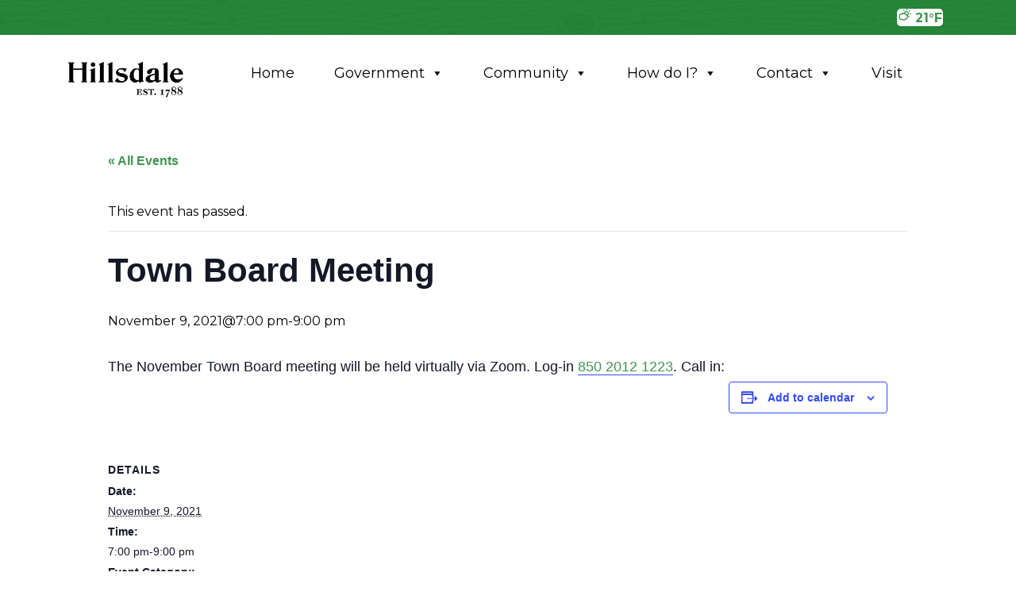

--- FILE ---
content_type: text/html; charset=UTF-8
request_url: https://hillsdaleny.com/event/town-board-meeting-17/
body_size: 29138
content:
<!DOCTYPE html>
<html lang="en-US">
<head>
	<meta charset="UTF-8">
	<meta http-equiv="X-UA-Compatible" content="IE=edge">
	<meta name="viewport" content="width=device-width, initial-scale=1">
	<meta name="mobile-web-app-capable" content="yes">
	<meta name="apple-mobile-web-app-capable" content="yes">
	<meta name="apple-mobile-web-app-title"
	      content="Hillsdale Est. 1788 - Town of HIllsdale NY">
	<link rel="profile" href="https://gmpg.org/xfn/11">
	<link rel="pingback" href="https://hillsdaleny.com/xmlrpc.php">
	<link rel='stylesheet' id='tribe-events-views-v2-bootstrap-datepicker-styles-css' href='https://hillsdaleny.com/wp-content/plugins/the-events-calendar/vendor/bootstrap-datepicker/css/bootstrap-datepicker.standalone.min.css?ver=6.15.12.2' type='text/css' media='all' />
<link rel='stylesheet' id='tec-variables-skeleton-css' href='https://hillsdaleny.com/wp-content/plugins/the-events-calendar/common/build/css/variables-skeleton.css?ver=6.10.0' type='text/css' media='all' />
<link rel='stylesheet' id='tribe-common-skeleton-style-css' href='https://hillsdaleny.com/wp-content/plugins/the-events-calendar/common/build/css/common-skeleton.css?ver=6.10.0' type='text/css' media='all' />
<link rel='stylesheet' id='tribe-tooltipster-css-css' href='https://hillsdaleny.com/wp-content/plugins/the-events-calendar/common/vendor/tooltipster/tooltipster.bundle.min.css?ver=6.10.0' type='text/css' media='all' />
<link rel='stylesheet' id='tribe-events-views-v2-skeleton-css' href='https://hillsdaleny.com/wp-content/plugins/the-events-calendar/build/css/views-skeleton.css?ver=6.15.12.2' type='text/css' media='all' />
<link rel='stylesheet' id='tec-variables-full-css' href='https://hillsdaleny.com/wp-content/plugins/the-events-calendar/common/build/css/variables-full.css?ver=6.10.0' type='text/css' media='all' />
<link rel='stylesheet' id='tribe-common-full-style-css' href='https://hillsdaleny.com/wp-content/plugins/the-events-calendar/common/build/css/common-full.css?ver=6.10.0' type='text/css' media='all' />
<link rel='stylesheet' id='tribe-events-views-v2-full-css' href='https://hillsdaleny.com/wp-content/plugins/the-events-calendar/build/css/views-full.css?ver=6.15.12.2' type='text/css' media='all' />
<link rel='stylesheet' id='tribe-events-views-v2-print-css' href='https://hillsdaleny.com/wp-content/plugins/the-events-calendar/build/css/views-print.css?ver=6.15.12.2' type='text/css' media='print' />
<link rel='stylesheet' id='tribe-events-pro-views-v2-print-css' href='https://hillsdaleny.com/wp-content/plugins/events-calendar-pro/build/css/views-print.css?ver=7.7.11' type='text/css' media='print' />
<meta name='robots' content='index, follow, max-image-preview:large, max-snippet:-1, max-video-preview:-1' />

	<!-- This site is optimized with the Yoast SEO plugin v26.6 - https://yoast.com/wordpress/plugins/seo/ -->
	<title>Town Board Meeting - Hillsdale Est. 1788</title>
	<link rel="canonical" href="https://hillsdaleny.com/event/town-board-meeting-17/" />
	<meta property="og:locale" content="en_US" />
	<meta property="og:type" content="article" />
	<meta property="og:title" content="Town Board Meeting - Hillsdale Est. 1788" />
	<meta property="og:description" content="The November Town Board meeting will be held virtually via Zoom. Log-in 850 2012 1223. Call in:&nbsp;" />
	<meta property="og:url" content="https://hillsdaleny.com/event/town-board-meeting-17/" />
	<meta property="og:site_name" content="Hillsdale Est. 1788" />
	<meta name="twitter:card" content="summary_large_image" />
	<script type="application/ld+json" class="yoast-schema-graph">{"@context":"https://schema.org","@graph":[{"@type":"WebPage","@id":"https://hillsdaleny.com/event/town-board-meeting-17/","url":"https://hillsdaleny.com/event/town-board-meeting-17/","name":"Town Board Meeting - Hillsdale Est. 1788","isPartOf":{"@id":"https://hillsdaleny.com/#website"},"datePublished":"2021-10-25T16:33:32+00:00","breadcrumb":{"@id":"https://hillsdaleny.com/event/town-board-meeting-17/#breadcrumb"},"inLanguage":"en-US","potentialAction":[{"@type":"ReadAction","target":["https://hillsdaleny.com/event/town-board-meeting-17/"]}]},{"@type":"BreadcrumbList","@id":"https://hillsdaleny.com/event/town-board-meeting-17/#breadcrumb","itemListElement":[{"@type":"ListItem","position":1,"name":"Home","item":"https://hillsdaleny.com/"},{"@type":"ListItem","position":2,"name":"Events","item":"https://hillsdaleny.com/calendar/"},{"@type":"ListItem","position":3,"name":"Town Board Meeting"}]},{"@type":"WebSite","@id":"https://hillsdaleny.com/#website","url":"https://hillsdaleny.com/","name":"Hillsdale Est. 1788","description":"Town of HIllsdale NY","publisher":{"@id":"https://hillsdaleny.com/#organization"},"potentialAction":[{"@type":"SearchAction","target":{"@type":"EntryPoint","urlTemplate":"https://hillsdaleny.com/?s={search_term_string}"},"query-input":{"@type":"PropertyValueSpecification","valueRequired":true,"valueName":"search_term_string"}}],"inLanguage":"en-US"},{"@type":"Organization","@id":"https://hillsdaleny.com/#organization","name":"Hillsdale Est. 1788","url":"https://hillsdaleny.com/","logo":{"@type":"ImageObject","inLanguage":"en-US","@id":"https://hillsdaleny.com/#/schema/logo/image/","url":"https://hillsdaleny.com/wp-content/uploads/2019/12/cropped-hillsdale-logo-1.png","contentUrl":"https://hillsdaleny.com/wp-content/uploads/2019/12/cropped-hillsdale-logo-1.png","width":485,"height":159,"caption":"Hillsdale Est. 1788"},"image":{"@id":"https://hillsdaleny.com/#/schema/logo/image/"}},{"@type":"Event","name":"Town Board Meeting","description":"The November Town Board meeting will be held virtually via Zoom. Log-in 850 2012 1223. Call in:&nbsp;","url":"https://hillsdaleny.com/event/town-board-meeting-17/","eventAttendanceMode":"https://schema.org/OfflineEventAttendanceMode","eventStatus":"https://schema.org/EventScheduled","startDate":"2021-11-09T19:00:00-06:00","endDate":"2021-11-09T21:00:00-06:00","@id":"https://hillsdaleny.com/event/town-board-meeting-17/#event","mainEntityOfPage":{"@id":"https://hillsdaleny.com/event/town-board-meeting-17/"}}]}</script>
	<!-- / Yoast SEO plugin. -->


<link rel='dns-prefetch' href='//cdn.jsdelivr.net' />
<link rel='dns-prefetch' href='//connect.facebook.net' />
<link rel='dns-prefetch' href='//cdnjs.cloudflare.com' />
<link rel='dns-prefetch' href='//use.fontawesome.com' />
<link rel="alternate" type="text/calendar" title="Hillsdale Est. 1788 &raquo; iCal Feed" href="https://hillsdaleny.com/calendar/?ical=1" />
<link rel="alternate" title="oEmbed (JSON)" type="application/json+oembed" href="https://hillsdaleny.com/wp-json/oembed/1.0/embed?url=https%3A%2F%2Fhillsdaleny.com%2Fevent%2Ftown-board-meeting-17%2F" />
<link rel="alternate" title="oEmbed (XML)" type="text/xml+oembed" href="https://hillsdaleny.com/wp-json/oembed/1.0/embed?url=https%3A%2F%2Fhillsdaleny.com%2Fevent%2Ftown-board-meeting-17%2F&#038;format=xml" />
<style id='wp-img-auto-sizes-contain-inline-css' type='text/css'>
img:is([sizes=auto i],[sizes^="auto," i]){contain-intrinsic-size:3000px 1500px}
/*# sourceURL=wp-img-auto-sizes-contain-inline-css */
</style>
<link rel='stylesheet' id='tw-alerts-styles-css' href='https://hillsdaleny.com/wp-content/plugins/tw-alerts/assets/css/tw-alerts-style.css?ver=2c936458eed915fd8b34a9479329df40' type='text/css' media='all' />
<link rel='stylesheet' id='tribe-events-full-pro-calendar-style-css' href='https://hillsdaleny.com/wp-content/plugins/events-calendar-pro/build/css/tribe-events-pro-full.css?ver=7.7.11' type='text/css' media='all' />
<link rel='stylesheet' id='tribe-events-virtual-skeleton-css' href='https://hillsdaleny.com/wp-content/plugins/events-calendar-pro/build/css/events-virtual-skeleton.css?ver=7.7.11' type='text/css' media='all' />
<link rel='stylesheet' id='tribe-events-virtual-full-css' href='https://hillsdaleny.com/wp-content/plugins/events-calendar-pro/build/css/events-virtual-full.css?ver=7.7.11' type='text/css' media='all' />
<link rel='stylesheet' id='tribe-events-virtual-single-skeleton-css' href='https://hillsdaleny.com/wp-content/plugins/events-calendar-pro/build/css/events-virtual-single-skeleton.css?ver=7.7.11' type='text/css' media='all' />
<link rel='stylesheet' id='tribe-events-virtual-single-full-css' href='https://hillsdaleny.com/wp-content/plugins/events-calendar-pro/build/css/events-virtual-single-full.css?ver=7.7.11' type='text/css' media='all' />
<link rel='stylesheet' id='tec-events-pro-single-css' href='https://hillsdaleny.com/wp-content/plugins/events-calendar-pro/build/css/events-single.css?ver=7.7.11' type='text/css' media='all' />
<link rel='stylesheet' id='tribe-events-calendar-pro-style-css' href='https://hillsdaleny.com/wp-content/plugins/events-calendar-pro/build/css/tribe-events-pro-full.css?ver=7.7.11' type='text/css' media='all' />
<link rel='stylesheet' id='tribe-events-pro-mini-calendar-block-styles-css' href='https://hillsdaleny.com/wp-content/plugins/events-calendar-pro/build/css/tribe-events-pro-mini-calendar-block.css?ver=7.7.11' type='text/css' media='all' />
<link rel='stylesheet' id='tribe-events-v2-single-skeleton-css' href='https://hillsdaleny.com/wp-content/plugins/the-events-calendar/build/css/tribe-events-single-skeleton.css?ver=6.15.12.2' type='text/css' media='all' />
<link rel='stylesheet' id='tribe-events-v2-single-skeleton-full-css' href='https://hillsdaleny.com/wp-content/plugins/the-events-calendar/build/css/tribe-events-single-full.css?ver=6.15.12.2' type='text/css' media='all' />
<link rel='stylesheet' id='tribe-events-virtual-single-v2-skeleton-css' href='https://hillsdaleny.com/wp-content/plugins/events-calendar-pro/build/css/events-virtual-single-v2-skeleton.css?ver=7.7.11' type='text/css' media='all' />
<link rel='stylesheet' id='tribe-events-virtual-single-v2-full-css' href='https://hillsdaleny.com/wp-content/plugins/events-calendar-pro/build/css/events-virtual-single-v2-full.css?ver=7.7.11' type='text/css' media='all' />
<link rel='stylesheet' id='tec-events-pro-single-style-css' href='https://hillsdaleny.com/wp-content/plugins/events-calendar-pro/build/css/custom-tables-v1/single.css?ver=7.7.11' type='text/css' media='all' />
<style id='wp-emoji-styles-inline-css' type='text/css'>

	img.wp-smiley, img.emoji {
		display: inline !important;
		border: none !important;
		box-shadow: none !important;
		height: 1em !important;
		width: 1em !important;
		margin: 0 0.07em !important;
		vertical-align: -0.1em !important;
		background: none !important;
		padding: 0 !important;
	}
/*# sourceURL=wp-emoji-styles-inline-css */
</style>
<link rel='stylesheet' id='wp-block-library-css' href='https://hillsdaleny.com/wp-includes/css/dist/block-library/style.min.css?ver=2c936458eed915fd8b34a9479329df40' type='text/css' media='all' />
<style id='global-styles-inline-css' type='text/css'>
:root{--wp--preset--aspect-ratio--square: 1;--wp--preset--aspect-ratio--4-3: 4/3;--wp--preset--aspect-ratio--3-4: 3/4;--wp--preset--aspect-ratio--3-2: 3/2;--wp--preset--aspect-ratio--2-3: 2/3;--wp--preset--aspect-ratio--16-9: 16/9;--wp--preset--aspect-ratio--9-16: 9/16;--wp--preset--color--black: #000000;--wp--preset--color--cyan-bluish-gray: #abb8c3;--wp--preset--color--white: #ffffff;--wp--preset--color--pale-pink: #f78da7;--wp--preset--color--vivid-red: #cf2e2e;--wp--preset--color--luminous-vivid-orange: #ff6900;--wp--preset--color--luminous-vivid-amber: #fcb900;--wp--preset--color--light-green-cyan: #7bdcb5;--wp--preset--color--vivid-green-cyan: #00d084;--wp--preset--color--pale-cyan-blue: #8ed1fc;--wp--preset--color--vivid-cyan-blue: #0693e3;--wp--preset--color--vivid-purple: #9b51e0;--wp--preset--gradient--vivid-cyan-blue-to-vivid-purple: linear-gradient(135deg,rgb(6,147,227) 0%,rgb(155,81,224) 100%);--wp--preset--gradient--light-green-cyan-to-vivid-green-cyan: linear-gradient(135deg,rgb(122,220,180) 0%,rgb(0,208,130) 100%);--wp--preset--gradient--luminous-vivid-amber-to-luminous-vivid-orange: linear-gradient(135deg,rgb(252,185,0) 0%,rgb(255,105,0) 100%);--wp--preset--gradient--luminous-vivid-orange-to-vivid-red: linear-gradient(135deg,rgb(255,105,0) 0%,rgb(207,46,46) 100%);--wp--preset--gradient--very-light-gray-to-cyan-bluish-gray: linear-gradient(135deg,rgb(238,238,238) 0%,rgb(169,184,195) 100%);--wp--preset--gradient--cool-to-warm-spectrum: linear-gradient(135deg,rgb(74,234,220) 0%,rgb(151,120,209) 20%,rgb(207,42,186) 40%,rgb(238,44,130) 60%,rgb(251,105,98) 80%,rgb(254,248,76) 100%);--wp--preset--gradient--blush-light-purple: linear-gradient(135deg,rgb(255,206,236) 0%,rgb(152,150,240) 100%);--wp--preset--gradient--blush-bordeaux: linear-gradient(135deg,rgb(254,205,165) 0%,rgb(254,45,45) 50%,rgb(107,0,62) 100%);--wp--preset--gradient--luminous-dusk: linear-gradient(135deg,rgb(255,203,112) 0%,rgb(199,81,192) 50%,rgb(65,88,208) 100%);--wp--preset--gradient--pale-ocean: linear-gradient(135deg,rgb(255,245,203) 0%,rgb(182,227,212) 50%,rgb(51,167,181) 100%);--wp--preset--gradient--electric-grass: linear-gradient(135deg,rgb(202,248,128) 0%,rgb(113,206,126) 100%);--wp--preset--gradient--midnight: linear-gradient(135deg,rgb(2,3,129) 0%,rgb(40,116,252) 100%);--wp--preset--font-size--small: 13px;--wp--preset--font-size--medium: 20px;--wp--preset--font-size--large: 36px;--wp--preset--font-size--x-large: 42px;--wp--preset--spacing--20: 0.44rem;--wp--preset--spacing--30: 0.67rem;--wp--preset--spacing--40: 1rem;--wp--preset--spacing--50: 1.5rem;--wp--preset--spacing--60: 2.25rem;--wp--preset--spacing--70: 3.38rem;--wp--preset--spacing--80: 5.06rem;--wp--preset--shadow--natural: 6px 6px 9px rgba(0, 0, 0, 0.2);--wp--preset--shadow--deep: 12px 12px 50px rgba(0, 0, 0, 0.4);--wp--preset--shadow--sharp: 6px 6px 0px rgba(0, 0, 0, 0.2);--wp--preset--shadow--outlined: 6px 6px 0px -3px rgb(255, 255, 255), 6px 6px rgb(0, 0, 0);--wp--preset--shadow--crisp: 6px 6px 0px rgb(0, 0, 0);}:where(.is-layout-flex){gap: 0.5em;}:where(.is-layout-grid){gap: 0.5em;}body .is-layout-flex{display: flex;}.is-layout-flex{flex-wrap: wrap;align-items: center;}.is-layout-flex > :is(*, div){margin: 0;}body .is-layout-grid{display: grid;}.is-layout-grid > :is(*, div){margin: 0;}:where(.wp-block-columns.is-layout-flex){gap: 2em;}:where(.wp-block-columns.is-layout-grid){gap: 2em;}:where(.wp-block-post-template.is-layout-flex){gap: 1.25em;}:where(.wp-block-post-template.is-layout-grid){gap: 1.25em;}.has-black-color{color: var(--wp--preset--color--black) !important;}.has-cyan-bluish-gray-color{color: var(--wp--preset--color--cyan-bluish-gray) !important;}.has-white-color{color: var(--wp--preset--color--white) !important;}.has-pale-pink-color{color: var(--wp--preset--color--pale-pink) !important;}.has-vivid-red-color{color: var(--wp--preset--color--vivid-red) !important;}.has-luminous-vivid-orange-color{color: var(--wp--preset--color--luminous-vivid-orange) !important;}.has-luminous-vivid-amber-color{color: var(--wp--preset--color--luminous-vivid-amber) !important;}.has-light-green-cyan-color{color: var(--wp--preset--color--light-green-cyan) !important;}.has-vivid-green-cyan-color{color: var(--wp--preset--color--vivid-green-cyan) !important;}.has-pale-cyan-blue-color{color: var(--wp--preset--color--pale-cyan-blue) !important;}.has-vivid-cyan-blue-color{color: var(--wp--preset--color--vivid-cyan-blue) !important;}.has-vivid-purple-color{color: var(--wp--preset--color--vivid-purple) !important;}.has-black-background-color{background-color: var(--wp--preset--color--black) !important;}.has-cyan-bluish-gray-background-color{background-color: var(--wp--preset--color--cyan-bluish-gray) !important;}.has-white-background-color{background-color: var(--wp--preset--color--white) !important;}.has-pale-pink-background-color{background-color: var(--wp--preset--color--pale-pink) !important;}.has-vivid-red-background-color{background-color: var(--wp--preset--color--vivid-red) !important;}.has-luminous-vivid-orange-background-color{background-color: var(--wp--preset--color--luminous-vivid-orange) !important;}.has-luminous-vivid-amber-background-color{background-color: var(--wp--preset--color--luminous-vivid-amber) !important;}.has-light-green-cyan-background-color{background-color: var(--wp--preset--color--light-green-cyan) !important;}.has-vivid-green-cyan-background-color{background-color: var(--wp--preset--color--vivid-green-cyan) !important;}.has-pale-cyan-blue-background-color{background-color: var(--wp--preset--color--pale-cyan-blue) !important;}.has-vivid-cyan-blue-background-color{background-color: var(--wp--preset--color--vivid-cyan-blue) !important;}.has-vivid-purple-background-color{background-color: var(--wp--preset--color--vivid-purple) !important;}.has-black-border-color{border-color: var(--wp--preset--color--black) !important;}.has-cyan-bluish-gray-border-color{border-color: var(--wp--preset--color--cyan-bluish-gray) !important;}.has-white-border-color{border-color: var(--wp--preset--color--white) !important;}.has-pale-pink-border-color{border-color: var(--wp--preset--color--pale-pink) !important;}.has-vivid-red-border-color{border-color: var(--wp--preset--color--vivid-red) !important;}.has-luminous-vivid-orange-border-color{border-color: var(--wp--preset--color--luminous-vivid-orange) !important;}.has-luminous-vivid-amber-border-color{border-color: var(--wp--preset--color--luminous-vivid-amber) !important;}.has-light-green-cyan-border-color{border-color: var(--wp--preset--color--light-green-cyan) !important;}.has-vivid-green-cyan-border-color{border-color: var(--wp--preset--color--vivid-green-cyan) !important;}.has-pale-cyan-blue-border-color{border-color: var(--wp--preset--color--pale-cyan-blue) !important;}.has-vivid-cyan-blue-border-color{border-color: var(--wp--preset--color--vivid-cyan-blue) !important;}.has-vivid-purple-border-color{border-color: var(--wp--preset--color--vivid-purple) !important;}.has-vivid-cyan-blue-to-vivid-purple-gradient-background{background: var(--wp--preset--gradient--vivid-cyan-blue-to-vivid-purple) !important;}.has-light-green-cyan-to-vivid-green-cyan-gradient-background{background: var(--wp--preset--gradient--light-green-cyan-to-vivid-green-cyan) !important;}.has-luminous-vivid-amber-to-luminous-vivid-orange-gradient-background{background: var(--wp--preset--gradient--luminous-vivid-amber-to-luminous-vivid-orange) !important;}.has-luminous-vivid-orange-to-vivid-red-gradient-background{background: var(--wp--preset--gradient--luminous-vivid-orange-to-vivid-red) !important;}.has-very-light-gray-to-cyan-bluish-gray-gradient-background{background: var(--wp--preset--gradient--very-light-gray-to-cyan-bluish-gray) !important;}.has-cool-to-warm-spectrum-gradient-background{background: var(--wp--preset--gradient--cool-to-warm-spectrum) !important;}.has-blush-light-purple-gradient-background{background: var(--wp--preset--gradient--blush-light-purple) !important;}.has-blush-bordeaux-gradient-background{background: var(--wp--preset--gradient--blush-bordeaux) !important;}.has-luminous-dusk-gradient-background{background: var(--wp--preset--gradient--luminous-dusk) !important;}.has-pale-ocean-gradient-background{background: var(--wp--preset--gradient--pale-ocean) !important;}.has-electric-grass-gradient-background{background: var(--wp--preset--gradient--electric-grass) !important;}.has-midnight-gradient-background{background: var(--wp--preset--gradient--midnight) !important;}.has-small-font-size{font-size: var(--wp--preset--font-size--small) !important;}.has-medium-font-size{font-size: var(--wp--preset--font-size--medium) !important;}.has-large-font-size{font-size: var(--wp--preset--font-size--large) !important;}.has-x-large-font-size{font-size: var(--wp--preset--font-size--x-large) !important;}
/*# sourceURL=global-styles-inline-css */
</style>

<style id='classic-theme-styles-inline-css' type='text/css'>
/*! This file is auto-generated */
.wp-block-button__link{color:#fff;background-color:#32373c;border-radius:9999px;box-shadow:none;text-decoration:none;padding:calc(.667em + 2px) calc(1.333em + 2px);font-size:1.125em}.wp-block-file__button{background:#32373c;color:#fff;text-decoration:none}
/*# sourceURL=/wp-includes/css/classic-themes.min.css */
</style>
<link rel='stylesheet' id='tw-directory-site-css-css' href='https://hillsdaleny.com/wp-content/plugins/tw-business-directory/assets/css/twd-directory-style.css?ver=1.0.0' type='text/css' media='all' />
<link rel='stylesheet' id='meeting-site-css-css' href='https://hillsdaleny.com/wp-content/plugins/tw-meeting-repository/assets/css/twd-meeting-style.css?ver=2.0.1' type='text/css' media='all' />
<link rel='stylesheet' id='datetime-css-css' href='https://hillsdaleny.com/wp-content/plugins/tw-meeting-repository/assets/vendor/accdc/calendar-styles.css?ver=2.0.1' type='text/css' media='all' />
<link rel='stylesheet' id='twd-subscriber-notification-css' href='https://hillsdaleny.com/wp-content/plugins/tw-subscriber-notifications/assets/css/twd-subscriber-notification.css?ver=2c936458eed915fd8b34a9479329df40' type='text/css' media='all' />
<link rel='stylesheet' id='twd-calendar-shortcode-css' href='https://hillsdaleny.com/wp-content/plugins/twd-calendar-shortcode/assets/css/twd-calendar-shortcode.css?ver=1818779101' type='text/css' media='all' />
<link rel='stylesheet' id='dashicons-css' href='https://hillsdaleny.com/wp-includes/css/dashicons.min.css?ver=2c936458eed915fd8b34a9479329df40' type='text/css' media='all' />
<link rel='stylesheet' id='understrap-styles-css' href='https://hillsdaleny.com/wp-content/themes/hillsdalenyc/css/theme.min.css?1&#038;ver=1.1.4' type='text/css' media='all' />
<link rel='stylesheet' id='owl-carousel-styles-css' href='https://cdnjs.cloudflare.com/ajax/libs/OwlCarousel2/2.3.4/assets/owl.carousel.min.css?ver=2c936458eed915fd8b34a9479329df40' type='text/css' media='all' />
<link rel='stylesheet' id='bfa-font-awesome-css' href='https://use.fontawesome.com/releases/v5.15.4/css/all.css?ver=2.0.3' type='text/css' media='all' />
<link rel='stylesheet' id='bfa-font-awesome-v4-shim-css' href='https://use.fontawesome.com/releases/v5.15.4/css/v4-shims.css?ver=2.0.3' type='text/css' media='all' />
<style id='bfa-font-awesome-v4-shim-inline-css' type='text/css'>

			@font-face {
				font-family: 'FontAwesome';
				src: url('https://use.fontawesome.com/releases/v5.15.4/webfonts/fa-brands-400.eot'),
				url('https://use.fontawesome.com/releases/v5.15.4/webfonts/fa-brands-400.eot?#iefix') format('embedded-opentype'),
				url('https://use.fontawesome.com/releases/v5.15.4/webfonts/fa-brands-400.woff2') format('woff2'),
				url('https://use.fontawesome.com/releases/v5.15.4/webfonts/fa-brands-400.woff') format('woff'),
				url('https://use.fontawesome.com/releases/v5.15.4/webfonts/fa-brands-400.ttf') format('truetype'),
				url('https://use.fontawesome.com/releases/v5.15.4/webfonts/fa-brands-400.svg#fontawesome') format('svg');
			}

			@font-face {
				font-family: 'FontAwesome';
				src: url('https://use.fontawesome.com/releases/v5.15.4/webfonts/fa-solid-900.eot'),
				url('https://use.fontawesome.com/releases/v5.15.4/webfonts/fa-solid-900.eot?#iefix') format('embedded-opentype'),
				url('https://use.fontawesome.com/releases/v5.15.4/webfonts/fa-solid-900.woff2') format('woff2'),
				url('https://use.fontawesome.com/releases/v5.15.4/webfonts/fa-solid-900.woff') format('woff'),
				url('https://use.fontawesome.com/releases/v5.15.4/webfonts/fa-solid-900.ttf') format('truetype'),
				url('https://use.fontawesome.com/releases/v5.15.4/webfonts/fa-solid-900.svg#fontawesome') format('svg');
			}

			@font-face {
				font-family: 'FontAwesome';
				src: url('https://use.fontawesome.com/releases/v5.15.4/webfonts/fa-regular-400.eot'),
				url('https://use.fontawesome.com/releases/v5.15.4/webfonts/fa-regular-400.eot?#iefix') format('embedded-opentype'),
				url('https://use.fontawesome.com/releases/v5.15.4/webfonts/fa-regular-400.woff2') format('woff2'),
				url('https://use.fontawesome.com/releases/v5.15.4/webfonts/fa-regular-400.woff') format('woff'),
				url('https://use.fontawesome.com/releases/v5.15.4/webfonts/fa-regular-400.ttf') format('truetype'),
				url('https://use.fontawesome.com/releases/v5.15.4/webfonts/fa-regular-400.svg#fontawesome') format('svg');
				unicode-range: U+F004-F005,U+F007,U+F017,U+F022,U+F024,U+F02E,U+F03E,U+F044,U+F057-F059,U+F06E,U+F070,U+F075,U+F07B-F07C,U+F080,U+F086,U+F089,U+F094,U+F09D,U+F0A0,U+F0A4-F0A7,U+F0C5,U+F0C7-F0C8,U+F0E0,U+F0EB,U+F0F3,U+F0F8,U+F0FE,U+F111,U+F118-F11A,U+F11C,U+F133,U+F144,U+F146,U+F14A,U+F14D-F14E,U+F150-F152,U+F15B-F15C,U+F164-F165,U+F185-F186,U+F191-F192,U+F1AD,U+F1C1-F1C9,U+F1CD,U+F1D8,U+F1E3,U+F1EA,U+F1F6,U+F1F9,U+F20A,U+F247-F249,U+F24D,U+F254-F25B,U+F25D,U+F267,U+F271-F274,U+F279,U+F28B,U+F28D,U+F2B5-F2B6,U+F2B9,U+F2BB,U+F2BD,U+F2C1-F2C2,U+F2D0,U+F2D2,U+F2DC,U+F2ED,U+F328,U+F358-F35B,U+F3A5,U+F3D1,U+F410,U+F4AD;
			}
		
/*# sourceURL=bfa-font-awesome-v4-shim-inline-css */
</style>
<script type="text/javascript" src="https://hillsdaleny.com/wp-includes/js/jquery/jquery.min.js?ver=3.7.1" id="jquery-core-js"></script>
<script type="text/javascript" src="https://hillsdaleny.com/wp-includes/js/jquery/jquery-migrate.min.js?ver=3.4.1" id="jquery-migrate-js"></script>
<script type="text/javascript" src="https://hillsdaleny.com/wp-content/plugins/tw-alerts/assets/js/tw-alerts-left-js.js?ver=2c936458eed915fd8b34a9479329df40" id="tw-alerts-left-js-js"></script>
<script type="text/javascript" src="https://hillsdaleny.com/wp-content/plugins/the-events-calendar/common/build/js/tribe-common.js?ver=9c44e11f3503a33e9540" id="tribe-common-js"></script>
<script type="text/javascript" src="https://hillsdaleny.com/wp-content/plugins/the-events-calendar/build/js/views/breakpoints.js?ver=4208de2df2852e0b91ec" id="tribe-events-views-v2-breakpoints-js"></script>
<script type="text/javascript" id="vuejs-js-extra">
/* <![CDATA[ */
var TwMeetingRepo = {"apiUrl":"https://hillsdaleny.com/wp-json/","perPage":"9"};
var TwMeetingRepo = {"apiUrl":"https://hillsdaleny.com/wp-json/","twRepoVisibleFields":{"meeting_date":1,"agenda":1,"agenda_packet":1,"meeting_minutes":1,"audio":1,"video":1,"additional_documents":1,"notes":1},"perPage":"10"};
//# sourceURL=vuejs-js-extra
/* ]]> */
</script>
<script type="text/javascript" src="https://cdn.jsdelivr.net/npm/vue@2.5.22/dist/vue.min.js?ver=2c936458eed915fd8b34a9479329df40" id="vuejs-js"></script>
<script type="text/javascript" src="https://hillsdaleny.com/wp-content/plugins/tw-meeting-repository/assets/vendor/accdc/Acc.DC.API.js?ver=2.0.1" id="datetimejs-js"></script>
<script type="text/javascript" src="https://hillsdaleny.com/wp-content/plugins/tw-meeting-repository/assets/vendor/accdc/calendar_generator.js?ver=2.0.1" id="datetime-calendar-js-js"></script>
<script type="text/javascript" src="https://hillsdaleny.com/wp-content/plugins/tw-meeting-repository/assets/js/jquery.mask.min.js?ver=2.0.1" id="jquery-mask-js-js"></script>
<link rel="https://api.w.org/" href="https://hillsdaleny.com/wp-json/" /><link rel="alternate" title="JSON" type="application/json" href="https://hillsdaleny.com/wp-json/wp/v2/tribe_events/13191" />
		<!-- GA Google Analytics @ https://m0n.co/ga -->
		<script async src="https://www.googletagmanager.com/gtag/js?id=G-4CD2GJ4J6R"></script>
		<script>
			window.dataLayer = window.dataLayer || [];
			function gtag(){dataLayer.push(arguments);}
			gtag('js', new Date());
			gtag('config', 'G-4CD2GJ4J6R');
		</script>

	<meta name="tec-api-version" content="v1"><meta name="tec-api-origin" content="https://hillsdaleny.com"><link rel="alternate" href="https://hillsdaleny.com/wp-json/tribe/events/v1/events/13191" />
	<style id="tw-custom-css" type="text/css">
	@media screen and (min-width: 992px) {
	  html {
	    font-size: 16px;
	  }
	  body {
	    color: #000000;
	    	  }
		h2 {
	     font-size: 36px;
	  }
		h3, .homepage-events h3, .homepage-subscribe h3, .homepage-posts h3{
			font-size: 36px;
		}
		.homepage-content h3{
			font-size: 36px;
			font-family: "Poppins";
			font-style: normal;
			font-weight: 800;
			font-size: 46px;
			line-height: 57px;
			/* or 124% */
			letter-spacing: 0.2px;

			color: #000000;
		}
		.footer-main h3 {
	     font-size: 20px;
	  }
	}

	@media screen and (max-width: 991px) {
	  html {
	    font-size: 16px;
	  }
	  body {
	    color: #000000;
	    	  }
		h2 {
	     font-size: 36px;
	  }
		h3, .homepage-events h3, .homepage-subscribe h3, .homepage-posts h3, .homepage-content h3{
			font-size: 36px;
		}
		.footer-main h3 {
	     font-size: 20px;
	  }
	}

	@media screen and (max-width: 767px) {
	  html {
	    font-size: 16px;
	  }
	  body {
	    color: #000000;
	    	  }
		h2 {
	    font-size: 36px;
	  }
	  h3, .homepage-events h3, .homepage-subscribe h3, .homepage-posts h3, .homepage-content h3{
	    font-size: 36px;
	  }
		.footer-main h3 {
			font-size: 20px;
		}
	}
  .homepage-intro {
    background-attachment: initial;
		background-position-x: center;
		background-position-y: bottom;
  }

		.homepage-menu {
		background-color: rgba(0,0,0,0);
					background: -moz-linear-gradient(top, rgba(0,0,0,0), #222222);
			background: -webkit-linear-gradient(top, rgba(0,0,0,0), #222222);
			background: linear-gradient(to bottom, rgba(0,0,0,0), #222222);
			filter: progid:DXImageTransform.Microsoft.gradient( startColorstr='rgba(0,0,0,0)', endColorstr='#222222',GradientType=0 );
			}

      .homepage-intro {
      background-image: url(https://hillsdaleny.com/wp-content/uploads/2020/06/cropped-97999797_10157023544232204_3828031181861945344_n.jpg);
    }
  
  .header-main, .homepage-intro {
    background-color: #f1f1f1;
  }
	.homepage-posts .article-thumbnail, .homepage-events .article-thumbnail{
		background-color: #f1f1f1;
	}
	.tw_alerts_header{
		background-color: #f1f1f1;
	}
	.static-menu-btn i{
		color: #1f1f1f;
	}

  .header-main:before, .homepage-intro:before {
    opacity: 0;
  }

	@media (min-width:768px) {
	  .header-main .navbar-nav .nav-link {
	    font-size: 1rem;
	  }
	}

  h1, h2, h3, h4, h5, h6,
  th, dt, strong, a {
    color: #000;
  }
  a:hover, .homepage-events .events-calendar .event-item .entry-meta {
    color: #000;
  }
	.homepage-side-menu li a i, .back-to-top i{
		background: #429453;;
		color: #f1f1f1;
	}
	.homepage-events .events-calendar .events-table td.current-day{
		background: #000;
	}
	.owl-dots .active{
		background: #000 !important;
	}

  .header-main .menu-show,
  .header-main .logo .navbar-brand,
  .header-main .navbar-nav .nav-link,
  .homepage-intro .city-badge .navbar-brand,
  .homepage-intro .homepage-widgets .widget,
  .homepage-intro .homepage-widgets .widget .widget-title,
  .homepage-intro .homepage-widgets .widget_tw-weather .nav .nav-link,
  .homepage-intro .homepage-widgets .widget_tw-weather .today {
    color: #000;
  }

  .header-main .header-widgets .widget_search input {
    background: #429453;
		border-color: #429453;
  }

	.header-main .header-widgets .widget_search input::placeholder {
  	color: #000 !important;
  	opacity: 1; /* Firefox */
	}
  .header-main .header-widgets .widget,
  .header-main .header-widgets .widget_search input:focus {
    background-color: #429453;
		border-color: #429453;
  }

	.header-static-color .logo .navbar-brand, .header-static-color .navbar-nav .nav-link:focus, .navbar-nav .menu-hide .nav-link:focus, .header-static-color .navbar-nav .nav-link{
		color: #000;
	}

	.header-static-color{
		background: #fff;
		background-color: #ffffff;
	}

  .btn-primary {
    border-color: #f1f1f1;
  }
  .homepage-posts .posts-navigation li.active, .btn-primary {
    background-color: #f1f1f1;
  }
  </style>

  
	<link rel="icon" href="https://hillsdaleny.com/wp-content/uploads/2021/01/cropped-Hillsdale-favicon-32x32.jpeg" sizes="32x32" />
<link rel="icon" href="https://hillsdaleny.com/wp-content/uploads/2021/01/cropped-Hillsdale-favicon-192x192.jpeg" sizes="192x192" />
<link rel="apple-touch-icon" href="https://hillsdaleny.com/wp-content/uploads/2021/01/cropped-Hillsdale-favicon-180x180.jpeg" />
<meta name="msapplication-TileImage" content="https://hillsdaleny.com/wp-content/uploads/2021/01/cropped-Hillsdale-favicon-270x270.jpeg" />
		<style type="text/css" id="wp-custom-css">
			/*
html, body {
	overflow-x: hidden;
}
*/
.add-white a{
	font-weight: bold;
	color: #fff!important;
}
.add-white{
	margin-top: 20px;
}
.add-green a{
	font-weight: bold;
}
.add-green{
	margin-top: 20px;
}
.tw_alerts_header .tab-content a {
	padding: 1.5px !important;
}
.homepage-second-posts .error-no-entries{
	color: black
}

.page-template-tourism .upcoming-nav i {
	color: white;
}
#video-intro{
/* 	padding: 7.5rem 0; */
} 

#video-intro{
	max-width:100%;
	max-height:100%;
}
article .entry-wrap {
  padding: 0; 
}
.entry-title{
	padding: 2rem;
}

.fl-module-content{
	margin: 0;
}
/*internal cal*/
.calendar-wrap .homepage-events{
	display:none;
}
.tribe-events .tribe-events-calendar-month__calendar-event:last-child{
	background: #d6e5dc !important;
}
.tribe-common--breakpoint-medium.tribe-events .tribe-common-c-btn.tribe-events-c-search__button{
	background: #178444 !important;
}
.tribe-events .tribe-events-calendar-month__day-date-daynum{
color: #178444 !important;
}
.tribe-events .tribe-events-calendar-month__day-date-link{
color: #178444 !important;
}
.tribe-events .tribe-events-calendar-month__multiday-event-bar-inner{
	background-color:#d6e5dc !important;
}


.tourism .homepage-events{
	background: #0d7d3f;
}
.tourism .homepage-events h3{
	color:white !important;
}
.tourism .homepage-events .event-item .event-item-card{
	background: #0d7d3f !important;
	color:white !important;
}
.tourism .homepage-events .event-item .event-item-card h4, .tourism .homepage-events .event-item .event-item-card p{
	color:white
}
.tourism .homepage-events .event-item .article-thumbnail{
	border-radius: 15px !important;
}

.tourism .homepage-posts .homepage-post-items a, .tourism .homepage-posts .homepage-post-items .entry-title a{
	color: white;
}
.tourism .homepage-second-posts{
	margin-bottom:0;
/* 	margin-top: -20rem; */
	background: white;
	padding: 80px 0;
}
.tourism .homepage-second-posts h3{
	color: black;
}

.tourism .homepage-second-posts .homepage-post-items article .entry-wrap, .tourism .homepage-second-posts .homepage-post-items article{
	background: white !important;
	color: black !important;
}
.tourism .homepage-second-posts .homepage-post-items article .entry-wrap a, .tourism .homepage-second-posts .homepage-post-items article .entry-wrap p{
	color: black;
	text-decoration: none;
}
.tourism .homepage-second-posts .full-calendar{
	color: black;
	border-color: black;
}
.tourism .homepage-last-posts{
	margin-bottom:0;
	margin-top: 0rem;
	background: #0d7d3f;
	padding: 80px 0;
}
.tourism .homepage-last-posts h3{
	color:white;
}
.tourism .homepage-last-posts .homepage-post-items article .entry-wrap, .tourism .homepage-last-posts .homepage-post-items article{
	background: #0d7d3f !important;
	color: white !important;
}
.tourism .homepage-last-posts .homepage-post-items article .entry-wrap a, .tourism .homepage-last-posts .homepage-post-items article .entry-wrap p{
	color: white;
	text-decoration: none;
}
.tourism .homepage-last-posts .full-calendar{
	color: white;
	border-color: white;
}
@media only screen and (max-width: 600px) {
	.tw_alerts_header{
		background-size:cover;
	}

}

	.header-main .menu-show{
		display:none!important;
	}

a:link{
	color:#429453
}
a:visited{
	color:#429453
}

.homepage-post-items .article-thumbnail img, .homepage-post-items .article-thumbnail, .homepage-post-items .article-thumbnail a,
.homepage-post-items article img{
	border-bottom-left-radius:0 !important;
	border-bottom-right-radius:0 !important;
}
.tourism .homepage-last-posts .homepage-post-items article .entry-wrap, .homepage-post-items article .entry-wrap{
	background: white !important;
	height: 100%;
		border-bottom-left-radius:16px !important;
	border-bottom-right-radius:16px !important;
	min-height:230px
}
.homepage-post-items article .entry-wrap h4, .homepage-post-items article .entry-wrap p, .homepage-post-items article .entry-wrap a{
	color: #2b2b2b !important;
}
.tourism .homepage-posts article h2 a{
	font-size:22px !important;
	font-weight: 600;
}
@media only screen and (max-width: 767px) {
	.homepage-menu{
/* 		margin-bottom: 50px */
	}
	.homepage-menu .owl-prev,
	.homepage-menu .owl-next{
		top: 45%;
	}
	.homepage-menu .owl-prev{
		left: -10px;
	}
	.homepage-menu .owl-next{
		right: -10px;	
	}
	#homepage-nav .menu-item a{
		font-size:10px;
		line-height: 12px;
	}
	.home #homepage-nav .menu-item:before{
		top:25%;
	}
	#homepage-nav .menu-item:before{
		top:45%;
	}
	.homepage-posts h3{
		margin-top: 30px;
		margin-bottom: 30px;
	}
}
@media screen and (max-width: 768px){
	
	.header-main .logo img {
	height: auto;}
	.homepage-side-menu {
		display: block;
	}
	.homepage-side-menu li {
		width: 100%;
	}
}
.homepage-posts .homepage-post-items .item{
	align-self: stretch;
}
.tourism .homepage-last-posts .homepage-post-items article .entry-wrap, .homepage-post-items article .entry-wrap{
	min-height:100%;
}
.homepage-post-items article{
	height:100%;
}
.home #homepage-extra-subscribe, .page-template-tourism #homepage-extra-subscribe{
	display:none;
}
@media screen and (min-width: 1024px){
	#homepage-nav .owl-item {
		width: 15% !important;
		margin-right:0 !important;
	}
}

.page-id-10795 .calendar-items .owl-item {
	/*margin-right:-15px !important;*/
}

.homepage-events h3{
	display: flex;
}

.upcoming-nav {
	margin-left: auto;
}

.upcoming-nav button {
	background: transparent;
    box-shadow: none;
    border: none;
}

.upcoming-nav i {
	color: green;
}

.calendar-items .owl-item {
    margin-right: 0px !important;
}
.news-nav {
	display: flex;
    margin-left: auto;
}

.news-nav button {
	background: transparent;
    box-shadow: none;
    border: none;
}
.news-nav button{
	color: white;
}

.homepage-events .full-calendar, .homepage-posts .full-calendar, .homepage-content .full-calendar{
	color: #0d7c3f;
    border: 1px solid #0d7c3f;
    background: white;
}
.tw_alerts_header .social-icons li a, .homepage-subscribe .social-icons li a {
    color: #fff;
}
.tourism .homepage-events .event-item .event-item-card {
    background: #fff!important;
}
.tourism .homepage-events .event-item .event-item-card h4, .tourism .homepage-events .event-item .event-item-card p {
	color: #000;
}
.shop-nav i {
	color: green;
}

.stay_in a{
	color: #429453 !important;
}
.col-lg-9 {
		min-width: 85% !important;
}
.tw_alerts_header .social-icons, .homepage-subscribe .social-icons{
	max-width: .5% ;
}
.home #homepage-nav .menu-item a {
	top: 50%;
}

.header-main .header-widgets .widget, .header-main .header-widgets .widget_search input:focus{
	background:none;
	border-color: none;
	max-width: 200px;
	margin-top: 6px;
}
.search-mb{
	position: relative;
}
.search-mb a:after{
	display: none;
}
.search-mb .dropdown-menu{
	right: 0px !important;
	left: auto !important;
	width: 100%;
	padding: 10px;
}
@media only screen and (max-width: 992px) {
.search-mb i{
	color: black;
}
.search-mb{
	width:100%;
	position: relative
}
.search-mb li{
	width: 70px;
	height: 50px;
}
.search-mb li:first-child{
	position: absolute;
	right: 0px;
}
.search-mb li:last-child{
	position: absolute;
	right: 70px;
}
}
.entry-content, .entry-wrap{
	padding: 1rem 2rem !important;
}
#input_1_2_3 {
    pointer-events: none;
 }
.homepage-posts .homepage-post-items .item, .calendar-posts .calendar-items .single-homepage-event{
	width: auto !important;
}
.calendar-posts .calendar-items .single-homepage-event .entry-content, .calendar-posts .calendar-items .single-homepage-event .entry-wrap{
	padding: 1rem 0 !important;
}
.js-marquee a{
	color: white;
}
.homepage-events{
	background: #0d7d3f !important;
}
.homepage-events .upcoming-nav i{
	color:white
}
.main-svg {
	margin-bottom: -20rem;
}
.homepage-posts h3{
	margin-bottom: 30px;
}
.homepage-posts{
	margin-bottom: 0rem;
}
.homepage-posts .pushed-left{
	overflow: hidden;
}
.calendar-posts .calendar-items .single-homepage-event,
.homepage-posts .homepage-post-items .item{
	margin: 10px;
}
.homepage-events article,
.calendar-posts .calendar-items .single-homepage-event{
	border-radius: 20px;
}
.homepage-events .event-item .event-item-card,
.homepage-events article,
.calendar-posts .calendar-items .single-homepage-event{
	background: white !important;
}
.homepage-content .full-calendar{
	margin-top: 20px;
	display: inline-block;
}
.homepage-subscribe{
	padding-top: 10rem !important;
	padding-bottom: 9rem !important;
}
.homepage-subscribe .subscribe-title{
	position: static !important;
	display: block;
}
.homepage-subscribe h3{
	display: block !important;
	transform: none !important;
	position: static !important;
	line-height: 0px !important;
}
.homepage-subscribe h4{
	text-shadow: 0px 2px 4px rgba(0, 0, 0, 0.562363);
	color:white !important;
	margin-bottom: 30px
}
.homepage-subscribe #subs_button{
	display: inline-block;
	max-width: 200px;
	font-size: 15px
}
.tw-business-directory .entry-wrap .entry-large{
	display:none;
}
.tw-business-directory .entry-wrap .entry-large-btn{
	display:none;
}
.tw-business-directory .entry-wrap .entry-large-btn,
.tw-business-directory .entry-wrap .entry-small-btn{ 
	color: green;
	cursor: pointer;
}
.homepage-post-items .article-thumbnail img, .homepage-post-items .article-thumbnail, .homepage-post-items .article-thumbnail a, .homepage-post-items article img{
	height:350px;
	width:auto;
}
.tw_alerts_header{
	background-color:#fff;
}

#mega-menu-wrap-primary .mega-menu-toggle .mega-toggle-blocks-right .mega-toggle-block:only-child {
	padding-left: unset!important;
    margin-right: -10rem;
}
	#mega-menu-wrap-primary {
    /* clear: both; */
    z-index: 2;
}
section.homepage-intro #twd-search-wrapper{
	z-index:1;
}		</style>
		<style id="kirki-inline-styles">.header-main .dropdown-menu .nav-link{color:#000 !important;}.header-main .dropdown-menu{background:#f1f1f1;}.header-main .dropdown-submenu .dropdown-menu{background:#f1f1f1 !important;}#homepage-nav .menu-item{color:#222;}#homepage-nav .menu-item a{color:#222;}.homepage-posts{background-color:#0d7d3f;}.homepage-post-items article .entry-wrap{background-color:#0d7d3f;}.homepage-events .event-item .event-item-card{background-color:#0d7d3f;}.homepage-post-items article{background-color:#0d7d3f;}.homepage-events article{background-color:#0d7d3f;}.homepage-posts h3{color:#f1f1f1;}.homepage-events{background-color:#ffffff;}.homepage-events .events-calendar{background-color:#ffffff;}.homepage-events h3{color:#f1f1f1;}.homepage-content{background:#f1f1f1;}.homepage-content h2{color:#000;}.homepage-content h3{color:#000;}.homepage-content h4{color:#000;}.footer-main{background:#ffffff;}.footer-main h3{color:#000;}.footer-main{color:#000;}.homepage-subscribe{background:#f1f1f1;}.homepage-subscribe h3{color:#f1f1f1;}.homepage-subscribe .social-icons li a{color:#f1f1f1;}.homepage-subscribe .subscribe-button{background:#f1f1f1;}</style><style type="text/css">/** Wednesday 31st January 2024 16:52:12 UTC (core) **//** THIS FILE IS AUTOMATICALLY GENERATED - DO NOT MAKE MANUAL EDITS! **//** Custom CSS should be added to Mega Menu > Menu Themes > Custom Styling **/.mega-menu-last-modified-1706719932 { content: 'Wednesday 31st January 2024 16:52:12 UTC'; }@charset "UTF-8";#mega-menu-wrap-primary, #mega-menu-wrap-primary #mega-menu-primary, #mega-menu-wrap-primary #mega-menu-primary ul.mega-sub-menu, #mega-menu-wrap-primary #mega-menu-primary li.mega-menu-item, #mega-menu-wrap-primary #mega-menu-primary li.mega-menu-row, #mega-menu-wrap-primary #mega-menu-primary li.mega-menu-column, #mega-menu-wrap-primary #mega-menu-primary a.mega-menu-link, #mega-menu-wrap-primary #mega-menu-primary span.mega-menu-badge {transition: none;border-radius: 0;box-shadow: none;background: none;border: 0;bottom: auto;box-sizing: border-box;clip: auto;color: white;display: block;float: none;font-family: inherit;font-size: 14px;height: auto;left: auto;line-height: 1.7;list-style-type: none;margin: 0;min-height: auto;max-height: none;min-width: auto;max-width: none;opacity: 1;outline: none;overflow: visible;padding: 0;position: relative;pointer-events: auto;right: auto;text-align: left;text-decoration: none;text-indent: 0;text-transform: none;transform: none;top: auto;vertical-align: baseline;visibility: inherit;width: auto;word-wrap: break-word;white-space: normal;}#mega-menu-wrap-primary:before, #mega-menu-wrap-primary:after, #mega-menu-wrap-primary #mega-menu-primary:before, #mega-menu-wrap-primary #mega-menu-primary:after, #mega-menu-wrap-primary #mega-menu-primary ul.mega-sub-menu:before, #mega-menu-wrap-primary #mega-menu-primary ul.mega-sub-menu:after, #mega-menu-wrap-primary #mega-menu-primary li.mega-menu-item:before, #mega-menu-wrap-primary #mega-menu-primary li.mega-menu-item:after, #mega-menu-wrap-primary #mega-menu-primary li.mega-menu-row:before, #mega-menu-wrap-primary #mega-menu-primary li.mega-menu-row:after, #mega-menu-wrap-primary #mega-menu-primary li.mega-menu-column:before, #mega-menu-wrap-primary #mega-menu-primary li.mega-menu-column:after, #mega-menu-wrap-primary #mega-menu-primary a.mega-menu-link:before, #mega-menu-wrap-primary #mega-menu-primary a.mega-menu-link:after, #mega-menu-wrap-primary #mega-menu-primary span.mega-menu-badge:before, #mega-menu-wrap-primary #mega-menu-primary span.mega-menu-badge:after {display: none;}#mega-menu-wrap-primary {border-radius: 0;}@media only screen and (min-width: 993px) {#mega-menu-wrap-primary {background: rgba(255, 255, 255, 0);}}#mega-menu-wrap-primary.mega-keyboard-navigation .mega-menu-toggle:focus, #mega-menu-wrap-primary.mega-keyboard-navigation .mega-toggle-block:focus, #mega-menu-wrap-primary.mega-keyboard-navigation .mega-toggle-block a:focus, #mega-menu-wrap-primary.mega-keyboard-navigation .mega-toggle-block .mega-search input[type=text]:focus, #mega-menu-wrap-primary.mega-keyboard-navigation .mega-toggle-block button.mega-toggle-animated:focus, #mega-menu-wrap-primary.mega-keyboard-navigation #mega-menu-primary a:focus, #mega-menu-wrap-primary.mega-keyboard-navigation #mega-menu-primary span:focus, #mega-menu-wrap-primary.mega-keyboard-navigation #mega-menu-primary input:focus, #mega-menu-wrap-primary.mega-keyboard-navigation #mega-menu-primary li.mega-menu-item a.mega-menu-link:focus, #mega-menu-wrap-primary.mega-keyboard-navigation #mega-menu-primary form.mega-search-open:has(input[type=text]:focus) {outline-style: solid;outline-width: 3px;outline-color: #109cde;outline-offset: -3px;}#mega-menu-wrap-primary.mega-keyboard-navigation .mega-toggle-block button.mega-toggle-animated:focus {outline-offset: 2px;}#mega-menu-wrap-primary.mega-keyboard-navigation > li.mega-menu-item > a.mega-menu-link:focus {background: rgba(255, 255, 255, 0);color: #0c7d3e;font-weight: normal;text-decoration: none;border-color: rgba(255, 255, 255, 0);}@media only screen and (max-width: 992px) {#mega-menu-wrap-primary.mega-keyboard-navigation > li.mega-menu-item > a.mega-menu-link:focus {color: #333;background: white;}}#mega-menu-wrap-primary #mega-menu-primary {text-align: center;padding: 0px 0px 0px 50px;}#mega-menu-wrap-primary #mega-menu-primary a.mega-menu-link {cursor: pointer;display: inline;}#mega-menu-wrap-primary #mega-menu-primary a.mega-menu-link .mega-description-group {vertical-align: middle;display: inline-block;transition: none;}#mega-menu-wrap-primary #mega-menu-primary a.mega-menu-link .mega-description-group .mega-menu-title, #mega-menu-wrap-primary #mega-menu-primary a.mega-menu-link .mega-description-group .mega-menu-description {transition: none;line-height: 1.5;display: block;}#mega-menu-wrap-primary #mega-menu-primary a.mega-menu-link .mega-description-group .mega-menu-description {font-style: italic;font-size: 0.8em;text-transform: none;font-weight: normal;}#mega-menu-wrap-primary #mega-menu-primary li.mega-menu-megamenu li.mega-menu-item.mega-icon-left.mega-has-description.mega-has-icon > a.mega-menu-link {display: flex;align-items: center;}#mega-menu-wrap-primary #mega-menu-primary li.mega-menu-megamenu li.mega-menu-item.mega-icon-left.mega-has-description.mega-has-icon > a.mega-menu-link:before {flex: 0 0 auto;align-self: flex-start;}#mega-menu-wrap-primary #mega-menu-primary li.mega-menu-tabbed.mega-menu-megamenu > ul.mega-sub-menu > li.mega-menu-item.mega-icon-left.mega-has-description.mega-has-icon > a.mega-menu-link {display: block;}#mega-menu-wrap-primary #mega-menu-primary li.mega-menu-item.mega-icon-top > a.mega-menu-link {display: table-cell;vertical-align: middle;line-height: initial;}#mega-menu-wrap-primary #mega-menu-primary li.mega-menu-item.mega-icon-top > a.mega-menu-link:before {display: block;margin: 0 0 6px 0;text-align: center;}#mega-menu-wrap-primary #mega-menu-primary li.mega-menu-item.mega-icon-top > a.mega-menu-link > span.mega-title-below {display: inline-block;transition: none;}@media only screen and (max-width: 992px) {#mega-menu-wrap-primary #mega-menu-primary > li.mega-menu-item.mega-icon-top > a.mega-menu-link {display: block;line-height: 40px;}#mega-menu-wrap-primary #mega-menu-primary > li.mega-menu-item.mega-icon-top > a.mega-menu-link:before {display: inline-block;margin: 0 6px 0 0;text-align: left;}}#mega-menu-wrap-primary #mega-menu-primary li.mega-menu-item.mega-icon-right > a.mega-menu-link:before {float: right;margin: 0 0 0 6px;}#mega-menu-wrap-primary #mega-menu-primary > li.mega-animating > ul.mega-sub-menu {pointer-events: none;}#mega-menu-wrap-primary #mega-menu-primary li.mega-disable-link > a.mega-menu-link, #mega-menu-wrap-primary #mega-menu-primary li.mega-menu-megamenu li.mega-disable-link > a.mega-menu-link {cursor: inherit;}#mega-menu-wrap-primary #mega-menu-primary li.mega-menu-item-has-children.mega-disable-link > a.mega-menu-link, #mega-menu-wrap-primary #mega-menu-primary li.mega-menu-megamenu > li.mega-menu-item-has-children.mega-disable-link > a.mega-menu-link {cursor: pointer;}#mega-menu-wrap-primary #mega-menu-primary p {margin-bottom: 10px;}#mega-menu-wrap-primary #mega-menu-primary input, #mega-menu-wrap-primary #mega-menu-primary img {max-width: 100%;}#mega-menu-wrap-primary #mega-menu-primary li.mega-menu-item > ul.mega-sub-menu {display: block;visibility: hidden;opacity: 1;pointer-events: auto;}@media only screen and (max-width: 992px) {#mega-menu-wrap-primary #mega-menu-primary li.mega-menu-item > ul.mega-sub-menu {display: none;visibility: visible;opacity: 1;}#mega-menu-wrap-primary #mega-menu-primary li.mega-menu-item.mega-toggle-on > ul.mega-sub-menu, #mega-menu-wrap-primary #mega-menu-primary li.mega-menu-megamenu.mega-menu-item.mega-toggle-on ul.mega-sub-menu {display: block;}#mega-menu-wrap-primary #mega-menu-primary li.mega-menu-megamenu.mega-menu-item.mega-toggle-on li.mega-hide-sub-menu-on-mobile > ul.mega-sub-menu, #mega-menu-wrap-primary #mega-menu-primary li.mega-hide-sub-menu-on-mobile > ul.mega-sub-menu {display: none;}}@media only screen and (min-width: 993px) {#mega-menu-wrap-primary #mega-menu-primary[data-effect="fade"] li.mega-menu-item > ul.mega-sub-menu {opacity: 0;transition: opacity 200ms ease-in, visibility 200ms ease-in;}#mega-menu-wrap-primary #mega-menu-primary[data-effect="fade"].mega-no-js li.mega-menu-item:hover > ul.mega-sub-menu, #mega-menu-wrap-primary #mega-menu-primary[data-effect="fade"].mega-no-js li.mega-menu-item:focus > ul.mega-sub-menu, #mega-menu-wrap-primary #mega-menu-primary[data-effect="fade"] li.mega-menu-item.mega-toggle-on > ul.mega-sub-menu, #mega-menu-wrap-primary #mega-menu-primary[data-effect="fade"] li.mega-menu-item.mega-menu-megamenu.mega-toggle-on ul.mega-sub-menu {opacity: 1;}#mega-menu-wrap-primary #mega-menu-primary[data-effect="fade_up"] li.mega-menu-item.mega-menu-megamenu > ul.mega-sub-menu, #mega-menu-wrap-primary #mega-menu-primary[data-effect="fade_up"] li.mega-menu-item.mega-menu-flyout ul.mega-sub-menu {opacity: 0;transform: translate(0, 10px);transition: opacity 200ms ease-in, transform 200ms ease-in, visibility 200ms ease-in;}#mega-menu-wrap-primary #mega-menu-primary[data-effect="fade_up"].mega-no-js li.mega-menu-item:hover > ul.mega-sub-menu, #mega-menu-wrap-primary #mega-menu-primary[data-effect="fade_up"].mega-no-js li.mega-menu-item:focus > ul.mega-sub-menu, #mega-menu-wrap-primary #mega-menu-primary[data-effect="fade_up"] li.mega-menu-item.mega-toggle-on > ul.mega-sub-menu, #mega-menu-wrap-primary #mega-menu-primary[data-effect="fade_up"] li.mega-menu-item.mega-menu-megamenu.mega-toggle-on ul.mega-sub-menu {opacity: 1;transform: translate(0, 0);}#mega-menu-wrap-primary #mega-menu-primary[data-effect="slide_up"] li.mega-menu-item.mega-menu-megamenu > ul.mega-sub-menu, #mega-menu-wrap-primary #mega-menu-primary[data-effect="slide_up"] li.mega-menu-item.mega-menu-flyout ul.mega-sub-menu {transform: translate(0, 10px);transition: transform 200ms ease-in, visibility 200ms ease-in;}#mega-menu-wrap-primary #mega-menu-primary[data-effect="slide_up"].mega-no-js li.mega-menu-item:hover > ul.mega-sub-menu, #mega-menu-wrap-primary #mega-menu-primary[data-effect="slide_up"].mega-no-js li.mega-menu-item:focus > ul.mega-sub-menu, #mega-menu-wrap-primary #mega-menu-primary[data-effect="slide_up"] li.mega-menu-item.mega-toggle-on > ul.mega-sub-menu, #mega-menu-wrap-primary #mega-menu-primary[data-effect="slide_up"] li.mega-menu-item.mega-menu-megamenu.mega-toggle-on ul.mega-sub-menu {transform: translate(0, 0);}}#mega-menu-wrap-primary #mega-menu-primary li.mega-menu-item.mega-menu-megamenu ul.mega-sub-menu li.mega-collapse-children > ul.mega-sub-menu {display: none;}#mega-menu-wrap-primary #mega-menu-primary li.mega-menu-item.mega-menu-megamenu ul.mega-sub-menu li.mega-collapse-children.mega-toggle-on > ul.mega-sub-menu {display: block;}#mega-menu-wrap-primary #mega-menu-primary.mega-no-js li.mega-menu-item:hover > ul.mega-sub-menu, #mega-menu-wrap-primary #mega-menu-primary.mega-no-js li.mega-menu-item:focus > ul.mega-sub-menu, #mega-menu-wrap-primary #mega-menu-primary li.mega-menu-item.mega-toggle-on > ul.mega-sub-menu {visibility: visible;}#mega-menu-wrap-primary #mega-menu-primary li.mega-menu-item.mega-menu-megamenu ul.mega-sub-menu ul.mega-sub-menu {visibility: inherit;opacity: 1;display: block;}#mega-menu-wrap-primary #mega-menu-primary li.mega-menu-item.mega-menu-megamenu ul.mega-sub-menu li.mega-1-columns > ul.mega-sub-menu > li.mega-menu-item {float: left;width: 100%;}#mega-menu-wrap-primary #mega-menu-primary li.mega-menu-item.mega-menu-megamenu ul.mega-sub-menu li.mega-2-columns > ul.mega-sub-menu > li.mega-menu-item {float: left;width: 50%;}#mega-menu-wrap-primary #mega-menu-primary li.mega-menu-item.mega-menu-megamenu ul.mega-sub-menu li.mega-3-columns > ul.mega-sub-menu > li.mega-menu-item {float: left;width: 33.3333333333%;}#mega-menu-wrap-primary #mega-menu-primary li.mega-menu-item.mega-menu-megamenu ul.mega-sub-menu li.mega-4-columns > ul.mega-sub-menu > li.mega-menu-item {float: left;width: 25%;}#mega-menu-wrap-primary #mega-menu-primary li.mega-menu-item.mega-menu-megamenu ul.mega-sub-menu li.mega-5-columns > ul.mega-sub-menu > li.mega-menu-item {float: left;width: 20%;}#mega-menu-wrap-primary #mega-menu-primary li.mega-menu-item.mega-menu-megamenu ul.mega-sub-menu li.mega-6-columns > ul.mega-sub-menu > li.mega-menu-item {float: left;width: 16.6666666667%;}#mega-menu-wrap-primary #mega-menu-primary li.mega-menu-item a[class^="dashicons"]:before {font-family: dashicons;}#mega-menu-wrap-primary #mega-menu-primary li.mega-menu-item a.mega-menu-link:before {display: inline-block;font: inherit;font-family: dashicons;position: static;margin: 0 6px 0 0px;vertical-align: top;-webkit-font-smoothing: antialiased;-moz-osx-font-smoothing: grayscale;color: inherit;background: transparent;height: auto;width: auto;top: auto;}#mega-menu-wrap-primary #mega-menu-primary li.mega-menu-item.mega-hide-text a.mega-menu-link:before {margin: 0;}#mega-menu-wrap-primary #mega-menu-primary li.mega-menu-item.mega-hide-text li.mega-menu-item a.mega-menu-link:before {margin: 0 6px 0 0;}#mega-menu-wrap-primary #mega-menu-primary li.mega-align-bottom-left.mega-toggle-on > a.mega-menu-link {border-radius: 0;}#mega-menu-wrap-primary #mega-menu-primary li.mega-align-bottom-right > ul.mega-sub-menu {right: 0;}#mega-menu-wrap-primary #mega-menu-primary li.mega-align-bottom-right.mega-toggle-on > a.mega-menu-link {border-radius: 0;}@media only screen and (min-width: 993px) {#mega-menu-wrap-primary #mega-menu-primary > li.mega-menu-megamenu.mega-menu-item {position: static;}}#mega-menu-wrap-primary #mega-menu-primary > li.mega-menu-item {margin: 0 40px 0 0;display: inline-block;height: auto;vertical-align: middle;}#mega-menu-wrap-primary #mega-menu-primary > li.mega-menu-item.mega-item-align-right {float: right;}@media only screen and (min-width: 993px) {#mega-menu-wrap-primary #mega-menu-primary > li.mega-menu-item.mega-item-align-right {margin: 0 0 0 40px;}}@media only screen and (min-width: 993px) {#mega-menu-wrap-primary #mega-menu-primary > li.mega-menu-item.mega-item-align-float-left {float: left;}}@media only screen and (min-width: 993px) {#mega-menu-wrap-primary #mega-menu-primary > li.mega-menu-item > a.mega-menu-link:hover, #mega-menu-wrap-primary #mega-menu-primary > li.mega-menu-item > a.mega-menu-link:focus {background: rgba(255, 255, 255, 0);color: #0c7d3e;font-weight: normal;text-decoration: none;border-color: rgba(255, 255, 255, 0);}}#mega-menu-wrap-primary #mega-menu-primary > li.mega-menu-item.mega-toggle-on > a.mega-menu-link {background: rgba(255, 255, 255, 0);color: #0c7d3e;font-weight: normal;text-decoration: none;border-color: rgba(255, 255, 255, 0);}@media only screen and (max-width: 992px) {#mega-menu-wrap-primary #mega-menu-primary > li.mega-menu-item.mega-toggle-on > a.mega-menu-link {color: #333;background: white;}}#mega-menu-wrap-primary #mega-menu-primary > li.mega-menu-item > a.mega-menu-link {line-height: 40px;height: 40px;padding: 0px 5px 0px 5px;vertical-align: baseline;width: auto;display: block;color: black;text-transform: none;text-decoration: none;text-align: left;background: rgba(0, 0, 0, 0);border: 0;border-radius: 0;font-family: inherit;font-size: 18px;font-weight: normal;outline: none;}@media only screen and (min-width: 993px) {#mega-menu-wrap-primary #mega-menu-primary > li.mega-menu-item.mega-multi-line > a.mega-menu-link {line-height: inherit;display: table-cell;vertical-align: middle;}}@media only screen and (max-width: 992px) {#mega-menu-wrap-primary #mega-menu-primary > li.mega-menu-item.mega-multi-line > a.mega-menu-link br {display: none;}}@media only screen and (max-width: 992px) {#mega-menu-wrap-primary #mega-menu-primary > li.mega-menu-item {display: list-item;margin: 0;clear: both;border: 0;}#mega-menu-wrap-primary #mega-menu-primary > li.mega-menu-item.mega-item-align-right {float: none;}#mega-menu-wrap-primary #mega-menu-primary > li.mega-menu-item > a.mega-menu-link {border-radius: 0;border: 0;margin: 0;line-height: 40px;height: 40px;padding: 0 10px;background: transparent;text-align: left;color: black;font-size: 14px;}}#mega-menu-wrap-primary #mega-menu-primary li.mega-menu-megamenu > ul.mega-sub-menu > li.mega-menu-row {width: 100%;float: left;}#mega-menu-wrap-primary #mega-menu-primary li.mega-menu-megamenu > ul.mega-sub-menu > li.mega-menu-row .mega-menu-column {float: left;min-height: 1px;}@media only screen and (min-width: 993px) {#mega-menu-wrap-primary #mega-menu-primary li.mega-menu-megamenu > ul.mega-sub-menu > li.mega-menu-row > ul.mega-sub-menu > li.mega-menu-columns-1-of-1 {width: 100%;}#mega-menu-wrap-primary #mega-menu-primary li.mega-menu-megamenu > ul.mega-sub-menu > li.mega-menu-row > ul.mega-sub-menu > li.mega-menu-columns-1-of-2 {width: 50%;}#mega-menu-wrap-primary #mega-menu-primary li.mega-menu-megamenu > ul.mega-sub-menu > li.mega-menu-row > ul.mega-sub-menu > li.mega-menu-columns-2-of-2 {width: 100%;}#mega-menu-wrap-primary #mega-menu-primary li.mega-menu-megamenu > ul.mega-sub-menu > li.mega-menu-row > ul.mega-sub-menu > li.mega-menu-columns-1-of-3 {width: 33.3333333333%;}#mega-menu-wrap-primary #mega-menu-primary li.mega-menu-megamenu > ul.mega-sub-menu > li.mega-menu-row > ul.mega-sub-menu > li.mega-menu-columns-2-of-3 {width: 66.6666666667%;}#mega-menu-wrap-primary #mega-menu-primary li.mega-menu-megamenu > ul.mega-sub-menu > li.mega-menu-row > ul.mega-sub-menu > li.mega-menu-columns-3-of-3 {width: 100%;}#mega-menu-wrap-primary #mega-menu-primary li.mega-menu-megamenu > ul.mega-sub-menu > li.mega-menu-row > ul.mega-sub-menu > li.mega-menu-columns-1-of-4 {width: 25%;}#mega-menu-wrap-primary #mega-menu-primary li.mega-menu-megamenu > ul.mega-sub-menu > li.mega-menu-row > ul.mega-sub-menu > li.mega-menu-columns-2-of-4 {width: 50%;}#mega-menu-wrap-primary #mega-menu-primary li.mega-menu-megamenu > ul.mega-sub-menu > li.mega-menu-row > ul.mega-sub-menu > li.mega-menu-columns-3-of-4 {width: 75%;}#mega-menu-wrap-primary #mega-menu-primary li.mega-menu-megamenu > ul.mega-sub-menu > li.mega-menu-row > ul.mega-sub-menu > li.mega-menu-columns-4-of-4 {width: 100%;}#mega-menu-wrap-primary #mega-menu-primary li.mega-menu-megamenu > ul.mega-sub-menu > li.mega-menu-row > ul.mega-sub-menu > li.mega-menu-columns-1-of-5 {width: 20%;}#mega-menu-wrap-primary #mega-menu-primary li.mega-menu-megamenu > ul.mega-sub-menu > li.mega-menu-row > ul.mega-sub-menu > li.mega-menu-columns-2-of-5 {width: 40%;}#mega-menu-wrap-primary #mega-menu-primary li.mega-menu-megamenu > ul.mega-sub-menu > li.mega-menu-row > ul.mega-sub-menu > li.mega-menu-columns-3-of-5 {width: 60%;}#mega-menu-wrap-primary #mega-menu-primary li.mega-menu-megamenu > ul.mega-sub-menu > li.mega-menu-row > ul.mega-sub-menu > li.mega-menu-columns-4-of-5 {width: 80%;}#mega-menu-wrap-primary #mega-menu-primary li.mega-menu-megamenu > ul.mega-sub-menu > li.mega-menu-row > ul.mega-sub-menu > li.mega-menu-columns-5-of-5 {width: 100%;}#mega-menu-wrap-primary #mega-menu-primary li.mega-menu-megamenu > ul.mega-sub-menu > li.mega-menu-row > ul.mega-sub-menu > li.mega-menu-columns-1-of-6 {width: 16.6666666667%;}#mega-menu-wrap-primary #mega-menu-primary li.mega-menu-megamenu > ul.mega-sub-menu > li.mega-menu-row > ul.mega-sub-menu > li.mega-menu-columns-2-of-6 {width: 33.3333333333%;}#mega-menu-wrap-primary #mega-menu-primary li.mega-menu-megamenu > ul.mega-sub-menu > li.mega-menu-row > ul.mega-sub-menu > li.mega-menu-columns-3-of-6 {width: 50%;}#mega-menu-wrap-primary #mega-menu-primary li.mega-menu-megamenu > ul.mega-sub-menu > li.mega-menu-row > ul.mega-sub-menu > li.mega-menu-columns-4-of-6 {width: 66.6666666667%;}#mega-menu-wrap-primary #mega-menu-primary li.mega-menu-megamenu > ul.mega-sub-menu > li.mega-menu-row > ul.mega-sub-menu > li.mega-menu-columns-5-of-6 {width: 83.3333333333%;}#mega-menu-wrap-primary #mega-menu-primary li.mega-menu-megamenu > ul.mega-sub-menu > li.mega-menu-row > ul.mega-sub-menu > li.mega-menu-columns-6-of-6 {width: 100%;}#mega-menu-wrap-primary #mega-menu-primary li.mega-menu-megamenu > ul.mega-sub-menu > li.mega-menu-row > ul.mega-sub-menu > li.mega-menu-columns-1-of-7 {width: 14.2857142857%;}#mega-menu-wrap-primary #mega-menu-primary li.mega-menu-megamenu > ul.mega-sub-menu > li.mega-menu-row > ul.mega-sub-menu > li.mega-menu-columns-2-of-7 {width: 28.5714285714%;}#mega-menu-wrap-primary #mega-menu-primary li.mega-menu-megamenu > ul.mega-sub-menu > li.mega-menu-row > ul.mega-sub-menu > li.mega-menu-columns-3-of-7 {width: 42.8571428571%;}#mega-menu-wrap-primary #mega-menu-primary li.mega-menu-megamenu > ul.mega-sub-menu > li.mega-menu-row > ul.mega-sub-menu > li.mega-menu-columns-4-of-7 {width: 57.1428571429%;}#mega-menu-wrap-primary #mega-menu-primary li.mega-menu-megamenu > ul.mega-sub-menu > li.mega-menu-row > ul.mega-sub-menu > li.mega-menu-columns-5-of-7 {width: 71.4285714286%;}#mega-menu-wrap-primary #mega-menu-primary li.mega-menu-megamenu > ul.mega-sub-menu > li.mega-menu-row > ul.mega-sub-menu > li.mega-menu-columns-6-of-7 {width: 85.7142857143%;}#mega-menu-wrap-primary #mega-menu-primary li.mega-menu-megamenu > ul.mega-sub-menu > li.mega-menu-row > ul.mega-sub-menu > li.mega-menu-columns-7-of-7 {width: 100%;}#mega-menu-wrap-primary #mega-menu-primary li.mega-menu-megamenu > ul.mega-sub-menu > li.mega-menu-row > ul.mega-sub-menu > li.mega-menu-columns-1-of-8 {width: 12.5%;}#mega-menu-wrap-primary #mega-menu-primary li.mega-menu-megamenu > ul.mega-sub-menu > li.mega-menu-row > ul.mega-sub-menu > li.mega-menu-columns-2-of-8 {width: 25%;}#mega-menu-wrap-primary #mega-menu-primary li.mega-menu-megamenu > ul.mega-sub-menu > li.mega-menu-row > ul.mega-sub-menu > li.mega-menu-columns-3-of-8 {width: 37.5%;}#mega-menu-wrap-primary #mega-menu-primary li.mega-menu-megamenu > ul.mega-sub-menu > li.mega-menu-row > ul.mega-sub-menu > li.mega-menu-columns-4-of-8 {width: 50%;}#mega-menu-wrap-primary #mega-menu-primary li.mega-menu-megamenu > ul.mega-sub-menu > li.mega-menu-row > ul.mega-sub-menu > li.mega-menu-columns-5-of-8 {width: 62.5%;}#mega-menu-wrap-primary #mega-menu-primary li.mega-menu-megamenu > ul.mega-sub-menu > li.mega-menu-row > ul.mega-sub-menu > li.mega-menu-columns-6-of-8 {width: 75%;}#mega-menu-wrap-primary #mega-menu-primary li.mega-menu-megamenu > ul.mega-sub-menu > li.mega-menu-row > ul.mega-sub-menu > li.mega-menu-columns-7-of-8 {width: 87.5%;}#mega-menu-wrap-primary #mega-menu-primary li.mega-menu-megamenu > ul.mega-sub-menu > li.mega-menu-row > ul.mega-sub-menu > li.mega-menu-columns-8-of-8 {width: 100%;}#mega-menu-wrap-primary #mega-menu-primary li.mega-menu-megamenu > ul.mega-sub-menu > li.mega-menu-row > ul.mega-sub-menu > li.mega-menu-columns-1-of-9 {width: 11.1111111111%;}#mega-menu-wrap-primary #mega-menu-primary li.mega-menu-megamenu > ul.mega-sub-menu > li.mega-menu-row > ul.mega-sub-menu > li.mega-menu-columns-2-of-9 {width: 22.2222222222%;}#mega-menu-wrap-primary #mega-menu-primary li.mega-menu-megamenu > ul.mega-sub-menu > li.mega-menu-row > ul.mega-sub-menu > li.mega-menu-columns-3-of-9 {width: 33.3333333333%;}#mega-menu-wrap-primary #mega-menu-primary li.mega-menu-megamenu > ul.mega-sub-menu > li.mega-menu-row > ul.mega-sub-menu > li.mega-menu-columns-4-of-9 {width: 44.4444444444%;}#mega-menu-wrap-primary #mega-menu-primary li.mega-menu-megamenu > ul.mega-sub-menu > li.mega-menu-row > ul.mega-sub-menu > li.mega-menu-columns-5-of-9 {width: 55.5555555556%;}#mega-menu-wrap-primary #mega-menu-primary li.mega-menu-megamenu > ul.mega-sub-menu > li.mega-menu-row > ul.mega-sub-menu > li.mega-menu-columns-6-of-9 {width: 66.6666666667%;}#mega-menu-wrap-primary #mega-menu-primary li.mega-menu-megamenu > ul.mega-sub-menu > li.mega-menu-row > ul.mega-sub-menu > li.mega-menu-columns-7-of-9 {width: 77.7777777778%;}#mega-menu-wrap-primary #mega-menu-primary li.mega-menu-megamenu > ul.mega-sub-menu > li.mega-menu-row > ul.mega-sub-menu > li.mega-menu-columns-8-of-9 {width: 88.8888888889%;}#mega-menu-wrap-primary #mega-menu-primary li.mega-menu-megamenu > ul.mega-sub-menu > li.mega-menu-row > ul.mega-sub-menu > li.mega-menu-columns-9-of-9 {width: 100%;}#mega-menu-wrap-primary #mega-menu-primary li.mega-menu-megamenu > ul.mega-sub-menu > li.mega-menu-row > ul.mega-sub-menu > li.mega-menu-columns-1-of-10 {width: 10%;}#mega-menu-wrap-primary #mega-menu-primary li.mega-menu-megamenu > ul.mega-sub-menu > li.mega-menu-row > ul.mega-sub-menu > li.mega-menu-columns-2-of-10 {width: 20%;}#mega-menu-wrap-primary #mega-menu-primary li.mega-menu-megamenu > ul.mega-sub-menu > li.mega-menu-row > ul.mega-sub-menu > li.mega-menu-columns-3-of-10 {width: 30%;}#mega-menu-wrap-primary #mega-menu-primary li.mega-menu-megamenu > ul.mega-sub-menu > li.mega-menu-row > ul.mega-sub-menu > li.mega-menu-columns-4-of-10 {width: 40%;}#mega-menu-wrap-primary #mega-menu-primary li.mega-menu-megamenu > ul.mega-sub-menu > li.mega-menu-row > ul.mega-sub-menu > li.mega-menu-columns-5-of-10 {width: 50%;}#mega-menu-wrap-primary #mega-menu-primary li.mega-menu-megamenu > ul.mega-sub-menu > li.mega-menu-row > ul.mega-sub-menu > li.mega-menu-columns-6-of-10 {width: 60%;}#mega-menu-wrap-primary #mega-menu-primary li.mega-menu-megamenu > ul.mega-sub-menu > li.mega-menu-row > ul.mega-sub-menu > li.mega-menu-columns-7-of-10 {width: 70%;}#mega-menu-wrap-primary #mega-menu-primary li.mega-menu-megamenu > ul.mega-sub-menu > li.mega-menu-row > ul.mega-sub-menu > li.mega-menu-columns-8-of-10 {width: 80%;}#mega-menu-wrap-primary #mega-menu-primary li.mega-menu-megamenu > ul.mega-sub-menu > li.mega-menu-row > ul.mega-sub-menu > li.mega-menu-columns-9-of-10 {width: 90%;}#mega-menu-wrap-primary #mega-menu-primary li.mega-menu-megamenu > ul.mega-sub-menu > li.mega-menu-row > ul.mega-sub-menu > li.mega-menu-columns-10-of-10 {width: 100%;}#mega-menu-wrap-primary #mega-menu-primary li.mega-menu-megamenu > ul.mega-sub-menu > li.mega-menu-row > ul.mega-sub-menu > li.mega-menu-columns-1-of-11 {width: 9.0909090909%;}#mega-menu-wrap-primary #mega-menu-primary li.mega-menu-megamenu > ul.mega-sub-menu > li.mega-menu-row > ul.mega-sub-menu > li.mega-menu-columns-2-of-11 {width: 18.1818181818%;}#mega-menu-wrap-primary #mega-menu-primary li.mega-menu-megamenu > ul.mega-sub-menu > li.mega-menu-row > ul.mega-sub-menu > li.mega-menu-columns-3-of-11 {width: 27.2727272727%;}#mega-menu-wrap-primary #mega-menu-primary li.mega-menu-megamenu > ul.mega-sub-menu > li.mega-menu-row > ul.mega-sub-menu > li.mega-menu-columns-4-of-11 {width: 36.3636363636%;}#mega-menu-wrap-primary #mega-menu-primary li.mega-menu-megamenu > ul.mega-sub-menu > li.mega-menu-row > ul.mega-sub-menu > li.mega-menu-columns-5-of-11 {width: 45.4545454545%;}#mega-menu-wrap-primary #mega-menu-primary li.mega-menu-megamenu > ul.mega-sub-menu > li.mega-menu-row > ul.mega-sub-menu > li.mega-menu-columns-6-of-11 {width: 54.5454545455%;}#mega-menu-wrap-primary #mega-menu-primary li.mega-menu-megamenu > ul.mega-sub-menu > li.mega-menu-row > ul.mega-sub-menu > li.mega-menu-columns-7-of-11 {width: 63.6363636364%;}#mega-menu-wrap-primary #mega-menu-primary li.mega-menu-megamenu > ul.mega-sub-menu > li.mega-menu-row > ul.mega-sub-menu > li.mega-menu-columns-8-of-11 {width: 72.7272727273%;}#mega-menu-wrap-primary #mega-menu-primary li.mega-menu-megamenu > ul.mega-sub-menu > li.mega-menu-row > ul.mega-sub-menu > li.mega-menu-columns-9-of-11 {width: 81.8181818182%;}#mega-menu-wrap-primary #mega-menu-primary li.mega-menu-megamenu > ul.mega-sub-menu > li.mega-menu-row > ul.mega-sub-menu > li.mega-menu-columns-10-of-11 {width: 90.9090909091%;}#mega-menu-wrap-primary #mega-menu-primary li.mega-menu-megamenu > ul.mega-sub-menu > li.mega-menu-row > ul.mega-sub-menu > li.mega-menu-columns-11-of-11 {width: 100%;}#mega-menu-wrap-primary #mega-menu-primary li.mega-menu-megamenu > ul.mega-sub-menu > li.mega-menu-row > ul.mega-sub-menu > li.mega-menu-columns-1-of-12 {width: 8.3333333333%;}#mega-menu-wrap-primary #mega-menu-primary li.mega-menu-megamenu > ul.mega-sub-menu > li.mega-menu-row > ul.mega-sub-menu > li.mega-menu-columns-2-of-12 {width: 16.6666666667%;}#mega-menu-wrap-primary #mega-menu-primary li.mega-menu-megamenu > ul.mega-sub-menu > li.mega-menu-row > ul.mega-sub-menu > li.mega-menu-columns-3-of-12 {width: 25%;}#mega-menu-wrap-primary #mega-menu-primary li.mega-menu-megamenu > ul.mega-sub-menu > li.mega-menu-row > ul.mega-sub-menu > li.mega-menu-columns-4-of-12 {width: 33.3333333333%;}#mega-menu-wrap-primary #mega-menu-primary li.mega-menu-megamenu > ul.mega-sub-menu > li.mega-menu-row > ul.mega-sub-menu > li.mega-menu-columns-5-of-12 {width: 41.6666666667%;}#mega-menu-wrap-primary #mega-menu-primary li.mega-menu-megamenu > ul.mega-sub-menu > li.mega-menu-row > ul.mega-sub-menu > li.mega-menu-columns-6-of-12 {width: 50%;}#mega-menu-wrap-primary #mega-menu-primary li.mega-menu-megamenu > ul.mega-sub-menu > li.mega-menu-row > ul.mega-sub-menu > li.mega-menu-columns-7-of-12 {width: 58.3333333333%;}#mega-menu-wrap-primary #mega-menu-primary li.mega-menu-megamenu > ul.mega-sub-menu > li.mega-menu-row > ul.mega-sub-menu > li.mega-menu-columns-8-of-12 {width: 66.6666666667%;}#mega-menu-wrap-primary #mega-menu-primary li.mega-menu-megamenu > ul.mega-sub-menu > li.mega-menu-row > ul.mega-sub-menu > li.mega-menu-columns-9-of-12 {width: 75%;}#mega-menu-wrap-primary #mega-menu-primary li.mega-menu-megamenu > ul.mega-sub-menu > li.mega-menu-row > ul.mega-sub-menu > li.mega-menu-columns-10-of-12 {width: 83.3333333333%;}#mega-menu-wrap-primary #mega-menu-primary li.mega-menu-megamenu > ul.mega-sub-menu > li.mega-menu-row > ul.mega-sub-menu > li.mega-menu-columns-11-of-12 {width: 91.6666666667%;}#mega-menu-wrap-primary #mega-menu-primary li.mega-menu-megamenu > ul.mega-sub-menu > li.mega-menu-row > ul.mega-sub-menu > li.mega-menu-columns-12-of-12 {width: 100%;}}@media only screen and (max-width: 992px) {#mega-menu-wrap-primary #mega-menu-primary li.mega-menu-megamenu > ul.mega-sub-menu > li.mega-menu-row > ul.mega-sub-menu > li.mega-menu-column {width: 50%;}#mega-menu-wrap-primary #mega-menu-primary li.mega-menu-megamenu > ul.mega-sub-menu > li.mega-menu-row > ul.mega-sub-menu > li.mega-menu-column.mega-menu-clear {clear: left;}}#mega-menu-wrap-primary #mega-menu-primary li.mega-menu-megamenu > ul.mega-sub-menu > li.mega-menu-row .mega-menu-column > ul.mega-sub-menu > li.mega-menu-item {padding: 15px 5px 15px 5px;width: 100%;}#mega-menu-wrap-primary #mega-menu-primary > li.mega-menu-megamenu > ul.mega-sub-menu {z-index: 999;border-radius: 0.25px 0.25px 0.25px 0.25px;background: #429453;border-top: 0px solid white;border-left: 1px solid white;border-right: 1px solid white;border-bottom: 1px solid white;padding: 0px 5px 0px 5px;position: absolute;width: 100%;max-width: none;left: 0;}@media only screen and (max-width: 992px) {#mega-menu-wrap-primary #mega-menu-primary > li.mega-menu-megamenu > ul.mega-sub-menu {float: left;position: static;width: 100%;}}@media only screen and (min-width: 993px) {#mega-menu-wrap-primary #mega-menu-primary > li.mega-menu-megamenu > ul.mega-sub-menu li.mega-menu-columns-1-of-1 {width: 100%;}#mega-menu-wrap-primary #mega-menu-primary > li.mega-menu-megamenu > ul.mega-sub-menu li.mega-menu-columns-1-of-2 {width: 50%;}#mega-menu-wrap-primary #mega-menu-primary > li.mega-menu-megamenu > ul.mega-sub-menu li.mega-menu-columns-2-of-2 {width: 100%;}#mega-menu-wrap-primary #mega-menu-primary > li.mega-menu-megamenu > ul.mega-sub-menu li.mega-menu-columns-1-of-3 {width: 33.3333333333%;}#mega-menu-wrap-primary #mega-menu-primary > li.mega-menu-megamenu > ul.mega-sub-menu li.mega-menu-columns-2-of-3 {width: 66.6666666667%;}#mega-menu-wrap-primary #mega-menu-primary > li.mega-menu-megamenu > ul.mega-sub-menu li.mega-menu-columns-3-of-3 {width: 100%;}#mega-menu-wrap-primary #mega-menu-primary > li.mega-menu-megamenu > ul.mega-sub-menu li.mega-menu-columns-1-of-4 {width: 25%;}#mega-menu-wrap-primary #mega-menu-primary > li.mega-menu-megamenu > ul.mega-sub-menu li.mega-menu-columns-2-of-4 {width: 50%;}#mega-menu-wrap-primary #mega-menu-primary > li.mega-menu-megamenu > ul.mega-sub-menu li.mega-menu-columns-3-of-4 {width: 75%;}#mega-menu-wrap-primary #mega-menu-primary > li.mega-menu-megamenu > ul.mega-sub-menu li.mega-menu-columns-4-of-4 {width: 100%;}#mega-menu-wrap-primary #mega-menu-primary > li.mega-menu-megamenu > ul.mega-sub-menu li.mega-menu-columns-1-of-5 {width: 20%;}#mega-menu-wrap-primary #mega-menu-primary > li.mega-menu-megamenu > ul.mega-sub-menu li.mega-menu-columns-2-of-5 {width: 40%;}#mega-menu-wrap-primary #mega-menu-primary > li.mega-menu-megamenu > ul.mega-sub-menu li.mega-menu-columns-3-of-5 {width: 60%;}#mega-menu-wrap-primary #mega-menu-primary > li.mega-menu-megamenu > ul.mega-sub-menu li.mega-menu-columns-4-of-5 {width: 80%;}#mega-menu-wrap-primary #mega-menu-primary > li.mega-menu-megamenu > ul.mega-sub-menu li.mega-menu-columns-5-of-5 {width: 100%;}#mega-menu-wrap-primary #mega-menu-primary > li.mega-menu-megamenu > ul.mega-sub-menu li.mega-menu-columns-1-of-6 {width: 16.6666666667%;}#mega-menu-wrap-primary #mega-menu-primary > li.mega-menu-megamenu > ul.mega-sub-menu li.mega-menu-columns-2-of-6 {width: 33.3333333333%;}#mega-menu-wrap-primary #mega-menu-primary > li.mega-menu-megamenu > ul.mega-sub-menu li.mega-menu-columns-3-of-6 {width: 50%;}#mega-menu-wrap-primary #mega-menu-primary > li.mega-menu-megamenu > ul.mega-sub-menu li.mega-menu-columns-4-of-6 {width: 66.6666666667%;}#mega-menu-wrap-primary #mega-menu-primary > li.mega-menu-megamenu > ul.mega-sub-menu li.mega-menu-columns-5-of-6 {width: 83.3333333333%;}#mega-menu-wrap-primary #mega-menu-primary > li.mega-menu-megamenu > ul.mega-sub-menu li.mega-menu-columns-6-of-6 {width: 100%;}#mega-menu-wrap-primary #mega-menu-primary > li.mega-menu-megamenu > ul.mega-sub-menu li.mega-menu-columns-1-of-7 {width: 14.2857142857%;}#mega-menu-wrap-primary #mega-menu-primary > li.mega-menu-megamenu > ul.mega-sub-menu li.mega-menu-columns-2-of-7 {width: 28.5714285714%;}#mega-menu-wrap-primary #mega-menu-primary > li.mega-menu-megamenu > ul.mega-sub-menu li.mega-menu-columns-3-of-7 {width: 42.8571428571%;}#mega-menu-wrap-primary #mega-menu-primary > li.mega-menu-megamenu > ul.mega-sub-menu li.mega-menu-columns-4-of-7 {width: 57.1428571429%;}#mega-menu-wrap-primary #mega-menu-primary > li.mega-menu-megamenu > ul.mega-sub-menu li.mega-menu-columns-5-of-7 {width: 71.4285714286%;}#mega-menu-wrap-primary #mega-menu-primary > li.mega-menu-megamenu > ul.mega-sub-menu li.mega-menu-columns-6-of-7 {width: 85.7142857143%;}#mega-menu-wrap-primary #mega-menu-primary > li.mega-menu-megamenu > ul.mega-sub-menu li.mega-menu-columns-7-of-7 {width: 100%;}#mega-menu-wrap-primary #mega-menu-primary > li.mega-menu-megamenu > ul.mega-sub-menu li.mega-menu-columns-1-of-8 {width: 12.5%;}#mega-menu-wrap-primary #mega-menu-primary > li.mega-menu-megamenu > ul.mega-sub-menu li.mega-menu-columns-2-of-8 {width: 25%;}#mega-menu-wrap-primary #mega-menu-primary > li.mega-menu-megamenu > ul.mega-sub-menu li.mega-menu-columns-3-of-8 {width: 37.5%;}#mega-menu-wrap-primary #mega-menu-primary > li.mega-menu-megamenu > ul.mega-sub-menu li.mega-menu-columns-4-of-8 {width: 50%;}#mega-menu-wrap-primary #mega-menu-primary > li.mega-menu-megamenu > ul.mega-sub-menu li.mega-menu-columns-5-of-8 {width: 62.5%;}#mega-menu-wrap-primary #mega-menu-primary > li.mega-menu-megamenu > ul.mega-sub-menu li.mega-menu-columns-6-of-8 {width: 75%;}#mega-menu-wrap-primary #mega-menu-primary > li.mega-menu-megamenu > ul.mega-sub-menu li.mega-menu-columns-7-of-8 {width: 87.5%;}#mega-menu-wrap-primary #mega-menu-primary > li.mega-menu-megamenu > ul.mega-sub-menu li.mega-menu-columns-8-of-8 {width: 100%;}#mega-menu-wrap-primary #mega-menu-primary > li.mega-menu-megamenu > ul.mega-sub-menu li.mega-menu-columns-1-of-9 {width: 11.1111111111%;}#mega-menu-wrap-primary #mega-menu-primary > li.mega-menu-megamenu > ul.mega-sub-menu li.mega-menu-columns-2-of-9 {width: 22.2222222222%;}#mega-menu-wrap-primary #mega-menu-primary > li.mega-menu-megamenu > ul.mega-sub-menu li.mega-menu-columns-3-of-9 {width: 33.3333333333%;}#mega-menu-wrap-primary #mega-menu-primary > li.mega-menu-megamenu > ul.mega-sub-menu li.mega-menu-columns-4-of-9 {width: 44.4444444444%;}#mega-menu-wrap-primary #mega-menu-primary > li.mega-menu-megamenu > ul.mega-sub-menu li.mega-menu-columns-5-of-9 {width: 55.5555555556%;}#mega-menu-wrap-primary #mega-menu-primary > li.mega-menu-megamenu > ul.mega-sub-menu li.mega-menu-columns-6-of-9 {width: 66.6666666667%;}#mega-menu-wrap-primary #mega-menu-primary > li.mega-menu-megamenu > ul.mega-sub-menu li.mega-menu-columns-7-of-9 {width: 77.7777777778%;}#mega-menu-wrap-primary #mega-menu-primary > li.mega-menu-megamenu > ul.mega-sub-menu li.mega-menu-columns-8-of-9 {width: 88.8888888889%;}#mega-menu-wrap-primary #mega-menu-primary > li.mega-menu-megamenu > ul.mega-sub-menu li.mega-menu-columns-9-of-9 {width: 100%;}#mega-menu-wrap-primary #mega-menu-primary > li.mega-menu-megamenu > ul.mega-sub-menu li.mega-menu-columns-1-of-10 {width: 10%;}#mega-menu-wrap-primary #mega-menu-primary > li.mega-menu-megamenu > ul.mega-sub-menu li.mega-menu-columns-2-of-10 {width: 20%;}#mega-menu-wrap-primary #mega-menu-primary > li.mega-menu-megamenu > ul.mega-sub-menu li.mega-menu-columns-3-of-10 {width: 30%;}#mega-menu-wrap-primary #mega-menu-primary > li.mega-menu-megamenu > ul.mega-sub-menu li.mega-menu-columns-4-of-10 {width: 40%;}#mega-menu-wrap-primary #mega-menu-primary > li.mega-menu-megamenu > ul.mega-sub-menu li.mega-menu-columns-5-of-10 {width: 50%;}#mega-menu-wrap-primary #mega-menu-primary > li.mega-menu-megamenu > ul.mega-sub-menu li.mega-menu-columns-6-of-10 {width: 60%;}#mega-menu-wrap-primary #mega-menu-primary > li.mega-menu-megamenu > ul.mega-sub-menu li.mega-menu-columns-7-of-10 {width: 70%;}#mega-menu-wrap-primary #mega-menu-primary > li.mega-menu-megamenu > ul.mega-sub-menu li.mega-menu-columns-8-of-10 {width: 80%;}#mega-menu-wrap-primary #mega-menu-primary > li.mega-menu-megamenu > ul.mega-sub-menu li.mega-menu-columns-9-of-10 {width: 90%;}#mega-menu-wrap-primary #mega-menu-primary > li.mega-menu-megamenu > ul.mega-sub-menu li.mega-menu-columns-10-of-10 {width: 100%;}#mega-menu-wrap-primary #mega-menu-primary > li.mega-menu-megamenu > ul.mega-sub-menu li.mega-menu-columns-1-of-11 {width: 9.0909090909%;}#mega-menu-wrap-primary #mega-menu-primary > li.mega-menu-megamenu > ul.mega-sub-menu li.mega-menu-columns-2-of-11 {width: 18.1818181818%;}#mega-menu-wrap-primary #mega-menu-primary > li.mega-menu-megamenu > ul.mega-sub-menu li.mega-menu-columns-3-of-11 {width: 27.2727272727%;}#mega-menu-wrap-primary #mega-menu-primary > li.mega-menu-megamenu > ul.mega-sub-menu li.mega-menu-columns-4-of-11 {width: 36.3636363636%;}#mega-menu-wrap-primary #mega-menu-primary > li.mega-menu-megamenu > ul.mega-sub-menu li.mega-menu-columns-5-of-11 {width: 45.4545454545%;}#mega-menu-wrap-primary #mega-menu-primary > li.mega-menu-megamenu > ul.mega-sub-menu li.mega-menu-columns-6-of-11 {width: 54.5454545455%;}#mega-menu-wrap-primary #mega-menu-primary > li.mega-menu-megamenu > ul.mega-sub-menu li.mega-menu-columns-7-of-11 {width: 63.6363636364%;}#mega-menu-wrap-primary #mega-menu-primary > li.mega-menu-megamenu > ul.mega-sub-menu li.mega-menu-columns-8-of-11 {width: 72.7272727273%;}#mega-menu-wrap-primary #mega-menu-primary > li.mega-menu-megamenu > ul.mega-sub-menu li.mega-menu-columns-9-of-11 {width: 81.8181818182%;}#mega-menu-wrap-primary #mega-menu-primary > li.mega-menu-megamenu > ul.mega-sub-menu li.mega-menu-columns-10-of-11 {width: 90.9090909091%;}#mega-menu-wrap-primary #mega-menu-primary > li.mega-menu-megamenu > ul.mega-sub-menu li.mega-menu-columns-11-of-11 {width: 100%;}#mega-menu-wrap-primary #mega-menu-primary > li.mega-menu-megamenu > ul.mega-sub-menu li.mega-menu-columns-1-of-12 {width: 8.3333333333%;}#mega-menu-wrap-primary #mega-menu-primary > li.mega-menu-megamenu > ul.mega-sub-menu li.mega-menu-columns-2-of-12 {width: 16.6666666667%;}#mega-menu-wrap-primary #mega-menu-primary > li.mega-menu-megamenu > ul.mega-sub-menu li.mega-menu-columns-3-of-12 {width: 25%;}#mega-menu-wrap-primary #mega-menu-primary > li.mega-menu-megamenu > ul.mega-sub-menu li.mega-menu-columns-4-of-12 {width: 33.3333333333%;}#mega-menu-wrap-primary #mega-menu-primary > li.mega-menu-megamenu > ul.mega-sub-menu li.mega-menu-columns-5-of-12 {width: 41.6666666667%;}#mega-menu-wrap-primary #mega-menu-primary > li.mega-menu-megamenu > ul.mega-sub-menu li.mega-menu-columns-6-of-12 {width: 50%;}#mega-menu-wrap-primary #mega-menu-primary > li.mega-menu-megamenu > ul.mega-sub-menu li.mega-menu-columns-7-of-12 {width: 58.3333333333%;}#mega-menu-wrap-primary #mega-menu-primary > li.mega-menu-megamenu > ul.mega-sub-menu li.mega-menu-columns-8-of-12 {width: 66.6666666667%;}#mega-menu-wrap-primary #mega-menu-primary > li.mega-menu-megamenu > ul.mega-sub-menu li.mega-menu-columns-9-of-12 {width: 75%;}#mega-menu-wrap-primary #mega-menu-primary > li.mega-menu-megamenu > ul.mega-sub-menu li.mega-menu-columns-10-of-12 {width: 83.3333333333%;}#mega-menu-wrap-primary #mega-menu-primary > li.mega-menu-megamenu > ul.mega-sub-menu li.mega-menu-columns-11-of-12 {width: 91.6666666667%;}#mega-menu-wrap-primary #mega-menu-primary > li.mega-menu-megamenu > ul.mega-sub-menu li.mega-menu-columns-12-of-12 {width: 100%;}}#mega-menu-wrap-primary #mega-menu-primary > li.mega-menu-megamenu > ul.mega-sub-menu .mega-description-group .mega-menu-description {margin: 5px 0;}#mega-menu-wrap-primary #mega-menu-primary > li.mega-menu-megamenu > ul.mega-sub-menu > li.mega-menu-item ul.mega-sub-menu {clear: both;}#mega-menu-wrap-primary #mega-menu-primary > li.mega-menu-megamenu > ul.mega-sub-menu > li.mega-menu-item ul.mega-sub-menu li.mega-menu-item ul.mega-sub-menu {margin-left: 10px;}#mega-menu-wrap-primary #mega-menu-primary > li.mega-menu-megamenu > ul.mega-sub-menu li.mega-menu-column > ul.mega-sub-menu ul.mega-sub-menu ul.mega-sub-menu {margin-left: 10px;}#mega-menu-wrap-primary #mega-menu-primary > li.mega-menu-megamenu > ul.mega-sub-menu > li.mega-menu-item, #mega-menu-wrap-primary #mega-menu-primary > li.mega-menu-megamenu > ul.mega-sub-menu li.mega-menu-column > ul.mega-sub-menu > li.mega-menu-item {color: white;font-family: inherit;font-size: 14px;display: block;float: left;clear: none;padding: 15px 5px 15px 5px;vertical-align: top;}#mega-menu-wrap-primary #mega-menu-primary > li.mega-menu-megamenu > ul.mega-sub-menu > li.mega-menu-item.mega-menu-clear, #mega-menu-wrap-primary #mega-menu-primary > li.mega-menu-megamenu > ul.mega-sub-menu li.mega-menu-column > ul.mega-sub-menu > li.mega-menu-item.mega-menu-clear {clear: left;}#mega-menu-wrap-primary #mega-menu-primary > li.mega-menu-megamenu > ul.mega-sub-menu > li.mega-menu-item h4.mega-block-title, #mega-menu-wrap-primary #mega-menu-primary > li.mega-menu-megamenu > ul.mega-sub-menu li.mega-menu-column > ul.mega-sub-menu > li.mega-menu-item h4.mega-block-title {color: white;font-family: inherit;font-size: 14px;text-transform: uppercase;text-decoration: none;font-weight: bold;text-align: center;margin: 0px 0px 0px 0px;padding: 0px 0px 5px 0px;vertical-align: top;display: block;visibility: inherit;border: 0;}#mega-menu-wrap-primary #mega-menu-primary > li.mega-menu-megamenu > ul.mega-sub-menu > li.mega-menu-item h4.mega-block-title:hover, #mega-menu-wrap-primary #mega-menu-primary > li.mega-menu-megamenu > ul.mega-sub-menu li.mega-menu-column > ul.mega-sub-menu > li.mega-menu-item h4.mega-block-title:hover {border-color: rgba(0, 0, 0, 0);}#mega-menu-wrap-primary #mega-menu-primary > li.mega-menu-megamenu > ul.mega-sub-menu > li.mega-menu-item > a.mega-menu-link, #mega-menu-wrap-primary #mega-menu-primary > li.mega-menu-megamenu > ul.mega-sub-menu li.mega-menu-column > ul.mega-sub-menu > li.mega-menu-item > a.mega-menu-link {color: white;/* Mega Menu > Menu Themes > Mega Menus > Second Level Menu Items */font-family: inherit;font-size: 14px;text-transform: none;text-decoration: none;font-weight: bold;text-align: left;margin: 0px 0px 0px 0px;padding: 0px 0px 0px 0px;vertical-align: top;display: block;border: 0;}#mega-menu-wrap-primary #mega-menu-primary > li.mega-menu-megamenu > ul.mega-sub-menu > li.mega-menu-item > a.mega-menu-link:hover, #mega-menu-wrap-primary #mega-menu-primary > li.mega-menu-megamenu > ul.mega-sub-menu li.mega-menu-column > ul.mega-sub-menu > li.mega-menu-item > a.mega-menu-link:hover {border-color: rgba(0, 0, 0, 0);}#mega-menu-wrap-primary #mega-menu-primary > li.mega-menu-megamenu > ul.mega-sub-menu > li.mega-menu-item > a.mega-menu-link:hover, #mega-menu-wrap-primary #mega-menu-primary > li.mega-menu-megamenu > ul.mega-sub-menu > li.mega-menu-item > a.mega-menu-link:focus, #mega-menu-wrap-primary #mega-menu-primary > li.mega-menu-megamenu > ul.mega-sub-menu li.mega-menu-column > ul.mega-sub-menu > li.mega-menu-item > a.mega-menu-link:hover, #mega-menu-wrap-primary #mega-menu-primary > li.mega-menu-megamenu > ul.mega-sub-menu li.mega-menu-column > ul.mega-sub-menu > li.mega-menu-item > a.mega-menu-link:focus {color: white;/* Mega Menu > Menu Themes > Mega Menus > Second Level Menu Items (Hover) */font-weight: bold;text-decoration: none;background: rgba(0, 0, 0, 0);}#mega-menu-wrap-primary #mega-menu-primary > li.mega-menu-megamenu > ul.mega-sub-menu > li.mega-menu-item > a.mega-menu-link:hover > span.mega-title-below, #mega-menu-wrap-primary #mega-menu-primary > li.mega-menu-megamenu > ul.mega-sub-menu > li.mega-menu-item > a.mega-menu-link:focus > span.mega-title-below, #mega-menu-wrap-primary #mega-menu-primary > li.mega-menu-megamenu > ul.mega-sub-menu li.mega-menu-column > ul.mega-sub-menu > li.mega-menu-item > a.mega-menu-link:hover > span.mega-title-below, #mega-menu-wrap-primary #mega-menu-primary > li.mega-menu-megamenu > ul.mega-sub-menu li.mega-menu-column > ul.mega-sub-menu > li.mega-menu-item > a.mega-menu-link:focus > span.mega-title-below {text-decoration: none;}#mega-menu-wrap-primary #mega-menu-primary > li.mega-menu-megamenu > ul.mega-sub-menu > li.mega-menu-item li.mega-menu-item > a.mega-menu-link, #mega-menu-wrap-primary #mega-menu-primary > li.mega-menu-megamenu > ul.mega-sub-menu li.mega-menu-column > ul.mega-sub-menu > li.mega-menu-item li.mega-menu-item > a.mega-menu-link {color: white;/* Mega Menu > Menu Themes > Mega Menus > Third Level Menu Items */font-family: inherit;font-size: 14px;text-transform: none;text-decoration: none;font-weight: normal;text-align: left;margin: 0px 0px 0px 0px;padding: 0px 0px 0px 10px;vertical-align: top;display: block;border: 0;}#mega-menu-wrap-primary #mega-menu-primary > li.mega-menu-megamenu > ul.mega-sub-menu > li.mega-menu-item li.mega-menu-item > a.mega-menu-link:hover, #mega-menu-wrap-primary #mega-menu-primary > li.mega-menu-megamenu > ul.mega-sub-menu li.mega-menu-column > ul.mega-sub-menu > li.mega-menu-item li.mega-menu-item > a.mega-menu-link:hover {border-color: rgba(0, 0, 0, 0);}#mega-menu-wrap-primary #mega-menu-primary > li.mega-menu-megamenu > ul.mega-sub-menu > li.mega-menu-item li.mega-menu-item.mega-icon-left.mega-has-description.mega-has-icon > a.mega-menu-link, #mega-menu-wrap-primary #mega-menu-primary > li.mega-menu-megamenu > ul.mega-sub-menu li.mega-menu-column > ul.mega-sub-menu > li.mega-menu-item li.mega-menu-item.mega-icon-left.mega-has-description.mega-has-icon > a.mega-menu-link {display: flex;}#mega-menu-wrap-primary #mega-menu-primary > li.mega-menu-megamenu > ul.mega-sub-menu > li.mega-menu-item li.mega-menu-item > a.mega-menu-link:hover, #mega-menu-wrap-primary #mega-menu-primary > li.mega-menu-megamenu > ul.mega-sub-menu > li.mega-menu-item li.mega-menu-item > a.mega-menu-link:focus, #mega-menu-wrap-primary #mega-menu-primary > li.mega-menu-megamenu > ul.mega-sub-menu li.mega-menu-column > ul.mega-sub-menu > li.mega-menu-item li.mega-menu-item > a.mega-menu-link:hover, #mega-menu-wrap-primary #mega-menu-primary > li.mega-menu-megamenu > ul.mega-sub-menu li.mega-menu-column > ul.mega-sub-menu > li.mega-menu-item li.mega-menu-item > a.mega-menu-link:focus {color: white;/* Mega Menu > Menu Themes > Mega Menus > Third Level Menu Items (Hover) */font-weight: normal;text-decoration: underline;background: rgba(0, 0, 0, 0);}@media only screen and (max-width: 992px) {#mega-menu-wrap-primary #mega-menu-primary > li.mega-menu-megamenu > ul.mega-sub-menu {border: 0;padding: 10px;border-radius: 0;}#mega-menu-wrap-primary #mega-menu-primary > li.mega-menu-megamenu > ul.mega-sub-menu > li.mega-menu-item {width: 50%;}#mega-menu-wrap-primary #mega-menu-primary > li.mega-menu-megamenu > ul.mega-sub-menu > li:nth-child(odd) {clear: left;}}#mega-menu-wrap-primary #mega-menu-primary > li.mega-menu-megamenu.mega-no-headers > ul.mega-sub-menu > li.mega-menu-item > a.mega-menu-link, #mega-menu-wrap-primary #mega-menu-primary > li.mega-menu-megamenu.mega-no-headers > ul.mega-sub-menu li.mega-menu-column > ul.mega-sub-menu > li.mega-menu-item > a.mega-menu-link {color: white;font-family: inherit;font-size: 14px;text-transform: none;text-decoration: none;font-weight: normal;margin: 0;border: 0;padding: 0px 0px 0px 10px;vertical-align: top;display: block;}#mega-menu-wrap-primary #mega-menu-primary > li.mega-menu-megamenu.mega-no-headers > ul.mega-sub-menu > li.mega-menu-item > a.mega-menu-link:hover, #mega-menu-wrap-primary #mega-menu-primary > li.mega-menu-megamenu.mega-no-headers > ul.mega-sub-menu > li.mega-menu-item > a.mega-menu-link:focus, #mega-menu-wrap-primary #mega-menu-primary > li.mega-menu-megamenu.mega-no-headers > ul.mega-sub-menu li.mega-menu-column > ul.mega-sub-menu > li.mega-menu-item > a.mega-menu-link:hover, #mega-menu-wrap-primary #mega-menu-primary > li.mega-menu-megamenu.mega-no-headers > ul.mega-sub-menu li.mega-menu-column > ul.mega-sub-menu > li.mega-menu-item > a.mega-menu-link:focus {color: white;font-weight: normal;text-decoration: underline;background: rgba(0, 0, 0, 0);}#mega-menu-wrap-primary #mega-menu-primary > li.mega-menu-flyout ul.mega-sub-menu {z-index: 999;position: absolute;width: 250px;max-width: none;padding: 0px 0px 0px 0px;border: 0;background: #f1f1f1;border-radius: 0;}@media only screen and (max-width: 992px) {#mega-menu-wrap-primary #mega-menu-primary > li.mega-menu-flyout ul.mega-sub-menu {float: left;position: static;width: 100%;padding: 0;border: 0;border-radius: 0;}}@media only screen and (max-width: 992px) {#mega-menu-wrap-primary #mega-menu-primary > li.mega-menu-flyout ul.mega-sub-menu li.mega-menu-item {clear: both;}}#mega-menu-wrap-primary #mega-menu-primary > li.mega-menu-flyout ul.mega-sub-menu li.mega-menu-item a.mega-menu-link {display: block;background: #f1f1f1;color: #666;font-family: inherit;font-size: 14px;font-weight: normal;padding: 0px 10px 0px 10px;line-height: 35px;text-decoration: none;text-transform: none;vertical-align: baseline;}#mega-menu-wrap-primary #mega-menu-primary > li.mega-menu-flyout ul.mega-sub-menu li.mega-menu-item:first-child > a.mega-menu-link {border-top-left-radius: 0px;border-top-right-radius: 0px;}@media only screen and (max-width: 992px) {#mega-menu-wrap-primary #mega-menu-primary > li.mega-menu-flyout ul.mega-sub-menu li.mega-menu-item:first-child > a.mega-menu-link {border-top-left-radius: 0;border-top-right-radius: 0;}}#mega-menu-wrap-primary #mega-menu-primary > li.mega-menu-flyout ul.mega-sub-menu li.mega-menu-item:last-child > a.mega-menu-link {border-bottom-right-radius: 0px;border-bottom-left-radius: 0px;}@media only screen and (max-width: 992px) {#mega-menu-wrap-primary #mega-menu-primary > li.mega-menu-flyout ul.mega-sub-menu li.mega-menu-item:last-child > a.mega-menu-link {border-bottom-right-radius: 0;border-bottom-left-radius: 0;}}#mega-menu-wrap-primary #mega-menu-primary > li.mega-menu-flyout ul.mega-sub-menu li.mega-menu-item a.mega-menu-link:hover, #mega-menu-wrap-primary #mega-menu-primary > li.mega-menu-flyout ul.mega-sub-menu li.mega-menu-item a.mega-menu-link:focus {background: #dddddd;font-weight: normal;text-decoration: none;color: #666;}#mega-menu-wrap-primary #mega-menu-primary > li.mega-menu-flyout ul.mega-sub-menu li.mega-menu-item ul.mega-sub-menu {position: absolute;left: 100%;top: 0;}@media only screen and (max-width: 992px) {#mega-menu-wrap-primary #mega-menu-primary > li.mega-menu-flyout ul.mega-sub-menu li.mega-menu-item ul.mega-sub-menu {position: static;left: 0;width: 100%;}#mega-menu-wrap-primary #mega-menu-primary > li.mega-menu-flyout ul.mega-sub-menu li.mega-menu-item ul.mega-sub-menu a.mega-menu-link {padding-left: 20px;}#mega-menu-wrap-primary #mega-menu-primary > li.mega-menu-flyout ul.mega-sub-menu li.mega-menu-item ul.mega-sub-menu ul.mega-sub-menu a.mega-menu-link {padding-left: 30px;}}#mega-menu-wrap-primary #mega-menu-primary li.mega-menu-item-has-children > a.mega-menu-link > span.mega-indicator {display: inline-block;width: auto;background: transparent;position: relative;pointer-events: auto;left: auto;min-width: auto;font-size: inherit;padding: 0;margin: 0 0 0 6px;height: auto;line-height: inherit;color: inherit;}#mega-menu-wrap-primary #mega-menu-primary li.mega-menu-item-has-children > a.mega-menu-link > span.mega-indicator:after {content: "";font-family: dashicons;font-weight: normal;display: inline-block;margin: 0;vertical-align: top;-webkit-font-smoothing: antialiased;-moz-osx-font-smoothing: grayscale;transform: rotate(0);color: inherit;position: relative;background: transparent;height: auto;width: auto;right: auto;line-height: inherit;}#mega-menu-wrap-primary #mega-menu-primary li.mega-menu-item-has-children li.mega-menu-item-has-children > a.mega-menu-link > span.mega-indicator {float: right;}#mega-menu-wrap-primary #mega-menu-primary li.mega-menu-item-has-children.mega-collapse-children.mega-toggle-on > a.mega-menu-link > span.mega-indicator:after {content: "";}@media only screen and (max-width: 992px) {#mega-menu-wrap-primary #mega-menu-primary li.mega-menu-item-has-children > a.mega-menu-link > span.mega-indicator {float: right;}#mega-menu-wrap-primary #mega-menu-primary li.mega-menu-item-has-children.mega-toggle-on > a.mega-menu-link > span.mega-indicator:after {content: "";}#mega-menu-wrap-primary #mega-menu-primary li.mega-menu-item-has-children.mega-hide-sub-menu-on-mobile > a.mega-menu-link > span.mega-indicator {display: none;}}#mega-menu-wrap-primary #mega-menu-primary li.mega-menu-megamenu:not(.mega-menu-tabbed) li.mega-menu-item-has-children:not(.mega-collapse-children) > a.mega-menu-link > span.mega-indicator, #mega-menu-wrap-primary #mega-menu-primary li.mega-menu-item-has-children.mega-hide-arrow > a.mega-menu-link > span.mega-indicator {display: none;}@media only screen and (min-width: 993px) {#mega-menu-wrap-primary #mega-menu-primary li.mega-menu-flyout li.mega-menu-item a.mega-menu-link > span.mega-indicator:after {content: "";}#mega-menu-wrap-primary #mega-menu-primary li.mega-menu-flyout.mega-align-bottom-right li.mega-menu-item a.mega-menu-link {text-align: right;}#mega-menu-wrap-primary #mega-menu-primary li.mega-menu-flyout.mega-align-bottom-right li.mega-menu-item a.mega-menu-link > span.mega-indicator {float: left;}#mega-menu-wrap-primary #mega-menu-primary li.mega-menu-flyout.mega-align-bottom-right li.mega-menu-item a.mega-menu-link > span.mega-indicator:after {content: "";margin: 0 6px 0 0;}#mega-menu-wrap-primary #mega-menu-primary li.mega-menu-flyout.mega-align-bottom-right li.mega-menu-item a.mega-menu-link:before {float: right;margin: 0 0 0 6px;}#mega-menu-wrap-primary #mega-menu-primary li.mega-menu-flyout.mega-align-bottom-right ul.mega-sub-menu li.mega-menu-item ul.mega-sub-menu {left: -100%;top: 0;}}#mega-menu-wrap-primary #mega-menu-primary li[class^="mega-lang-item"] > a.mega-menu-link > img {display: inline;}#mega-menu-wrap-primary #mega-menu-primary a.mega-menu-link > img.wpml-ls-flag, #mega-menu-wrap-primary #mega-menu-primary a.mega-menu-link > img.iclflag {display: inline;margin-right: 8px;}@media only screen and (max-width: 992px) {#mega-menu-wrap-primary #mega-menu-primary li.mega-hide-on-mobile, #mega-menu-wrap-primary #mega-menu-primary > li.mega-menu-megamenu > ul.mega-sub-menu > li.mega-hide-on-mobile, #mega-menu-wrap-primary #mega-menu-primary > li.mega-menu-megamenu > ul.mega-sub-menu li.mega-menu-column > ul.mega-sub-menu > li.mega-menu-item.mega-hide-on-mobile {display: none;}}@media only screen and (min-width: 993px) {#mega-menu-wrap-primary #mega-menu-primary li.mega-hide-on-desktop, #mega-menu-wrap-primary #mega-menu-primary > li.mega-menu-megamenu > ul.mega-sub-menu > li.mega-hide-on-desktop, #mega-menu-wrap-primary #mega-menu-primary > li.mega-menu-megamenu > ul.mega-sub-menu li.mega-menu-column > ul.mega-sub-menu > li.mega-menu-item.mega-hide-on-desktop {display: none;}}@media only screen and (max-width: 992px) {#mega-menu-wrap-primary:after {content: "";display: table;clear: both;}}#mega-menu-wrap-primary .mega-menu-toggle {display: none;z-index: 1;cursor: pointer;background: rgba(255, 255, 255, 0);border-radius: 2px 2px 2px 2px;line-height: 40px;height: 40px;text-align: left;user-select: none;-webkit-tap-highlight-color: transparent;outline: none;white-space: nowrap;}#mega-menu-wrap-primary .mega-menu-toggle img {max-width: 100%;padding: 0;}@media only screen and (max-width: 992px) {#mega-menu-wrap-primary .mega-menu-toggle {display: -webkit-box;display: -ms-flexbox;display: -webkit-flex;display: flex;}}#mega-menu-wrap-primary .mega-menu-toggle .mega-toggle-blocks-left, #mega-menu-wrap-primary .mega-menu-toggle .mega-toggle-blocks-center, #mega-menu-wrap-primary .mega-menu-toggle .mega-toggle-blocks-right {display: -webkit-box;display: -ms-flexbox;display: -webkit-flex;display: flex;-ms-flex-preferred-size: 33.33%;-webkit-flex-basis: 33.33%;flex-basis: 33.33%;}#mega-menu-wrap-primary .mega-menu-toggle .mega-toggle-blocks-left {-webkit-box-flex: 1;-ms-flex: 1;-webkit-flex: 1;flex: 1;-webkit-box-pack: start;-ms-flex-pack: start;-webkit-justify-content: flex-start;justify-content: flex-start;}#mega-menu-wrap-primary .mega-menu-toggle .mega-toggle-blocks-left .mega-toggle-block {margin-left: 6px;}#mega-menu-wrap-primary .mega-menu-toggle .mega-toggle-blocks-left .mega-toggle-block:only-child {margin-right: 6px;}#mega-menu-wrap-primary .mega-menu-toggle .mega-toggle-blocks-center {-webkit-box-pack: center;-ms-flex-pack: center;-webkit-justify-content: center;justify-content: center;}#mega-menu-wrap-primary .mega-menu-toggle .mega-toggle-blocks-center .mega-toggle-block {margin-left: 3px;margin-right: 3px;}#mega-menu-wrap-primary .mega-menu-toggle .mega-toggle-blocks-right {-webkit-box-flex: 1;-ms-flex: 1;-webkit-flex: 1;flex: 1;-webkit-box-pack: end;-ms-flex-pack: end;-webkit-justify-content: flex-end;justify-content: flex-end;}#mega-menu-wrap-primary .mega-menu-toggle .mega-toggle-blocks-right .mega-toggle-block {margin-right: 6px;}#mega-menu-wrap-primary .mega-menu-toggle .mega-toggle-blocks-right .mega-toggle-block:only-child {margin-left: 6px;}#mega-menu-wrap-primary .mega-menu-toggle .mega-toggle-block {display: -webkit-box;display: -ms-flexbox;display: -webkit-flex;display: flex;height: 100%;outline: 0;-webkit-align-self: center;-ms-flex-item-align: center;align-self: center;-ms-flex-negative: 0;-webkit-flex-shrink: 0;flex-shrink: 0;}@media only screen and (max-width: 992px) {#mega-menu-wrap-primary .mega-menu-toggle + #mega-menu-primary {background: white;padding: 0px 0px 0px 0px;display: none;position: absolute;width: 100%;z-index: 9999999;}#mega-menu-wrap-primary .mega-menu-toggle.mega-menu-open + #mega-menu-primary {display: block;}}#mega-menu-wrap-primary .mega-menu-toggle .mega-toggle-block-1 {cursor: pointer;/*! * Hamburgers * @description Tasty CSS-animated hamburgers * @author Jonathan Suh @jonsuh * @site https://jonsuh.com/hamburgers * @link https://github.com/jonsuh/hamburgers */}#mega-menu-wrap-primary .mega-menu-toggle .mega-toggle-block-1 .mega-toggle-animated {padding: 0;display: -webkit-box;display: -ms-flexbox;display: -webkit-flex;display: flex;cursor: pointer;transition-property: opacity, filter;transition-duration: 0.15s;transition-timing-function: linear;font: inherit;color: inherit;text-transform: none;background-color: transparent;border: 0;margin: 0;overflow: visible;transform: scale(0.8);align-self: center;outline: 0;background: none;}#mega-menu-wrap-primary .mega-menu-toggle .mega-toggle-block-1 .mega-toggle-animated-box {width: 40px;height: 24px;display: inline-block;position: relative;outline: 0;}#mega-menu-wrap-primary .mega-menu-toggle .mega-toggle-block-1 .mega-toggle-animated-inner {display: block;top: 50%;margin-top: -2px;}#mega-menu-wrap-primary .mega-menu-toggle .mega-toggle-block-1 .mega-toggle-animated-inner, #mega-menu-wrap-primary .mega-menu-toggle .mega-toggle-block-1 .mega-toggle-animated-inner::before, #mega-menu-wrap-primary .mega-menu-toggle .mega-toggle-block-1 .mega-toggle-animated-inner::after {width: 40px;height: 4px;background-color: #3e7a54;border-radius: 4px;position: absolute;transition-property: transform;transition-duration: 0.15s;transition-timing-function: ease;}#mega-menu-wrap-primary .mega-menu-toggle .mega-toggle-block-1 .mega-toggle-animated-inner::before, #mega-menu-wrap-primary .mega-menu-toggle .mega-toggle-block-1 .mega-toggle-animated-inner::after {content: "";display: block;}#mega-menu-wrap-primary .mega-menu-toggle .mega-toggle-block-1 .mega-toggle-animated-inner::before {top: -10px;}#mega-menu-wrap-primary .mega-menu-toggle .mega-toggle-block-1 .mega-toggle-animated-inner::after {bottom: -10px;}#mega-menu-wrap-primary .mega-menu-toggle .mega-toggle-block-1 .mega-toggle-animated-slider .mega-toggle-animated-inner {top: 2px;}#mega-menu-wrap-primary .mega-menu-toggle .mega-toggle-block-1 .mega-toggle-animated-slider .mega-toggle-animated-inner::before {top: 10px;transition-property: transform, opacity;transition-timing-function: ease;transition-duration: 0.15s;}#mega-menu-wrap-primary .mega-menu-toggle .mega-toggle-block-1 .mega-toggle-animated-slider .mega-toggle-animated-inner::after {top: 20px;}#mega-menu-wrap-primary .mega-menu-toggle.mega-menu-open .mega-toggle-block-1 .mega-toggle-animated-slider .mega-toggle-animated-inner {transform: translate3d(0, 10px, 0) rotate(45deg);}#mega-menu-wrap-primary .mega-menu-toggle.mega-menu-open .mega-toggle-block-1 .mega-toggle-animated-slider .mega-toggle-animated-inner::before {transform: rotate(-45deg) translate3d(-5.71429px, -6px, 0);opacity: 0;}#mega-menu-wrap-primary .mega-menu-toggle.mega-menu-open .mega-toggle-block-1 .mega-toggle-animated-slider .mega-toggle-animated-inner::after {transform: translate3d(0, -20px, 0) rotate(-90deg);}/** Push menu onto new line **/#mega-menu-wrap-primary {clear: both;}#mega-menu-wrap-primary #mega-menu-primary > li.mega-menu-megamenu > ul.mega-sub-menu {margin-top: 9px;}#mega-menu-wrap-primary .mega-menu-toggle .mega-toggle-blocks-right .mega-toggle-block:only-child {padding-left: 25rem;}#mega-menu-wrap-primary #mega-menu-primary > li.mega-menu-item > a.mega-menu-link:hover {box-shadow: 0px 0px 10px rgba(0, 0, 0, 0.2);border-radius: 10px;}@media only screen and (max-width: 992px) {#mega-menu-wrap-primary #mega-menu-primary {max-height: 500px;overflow: auto;}}@charset "UTF-8";#mega-menu-wrap-primary_visit, #mega-menu-wrap-primary_visit #mega-menu-primary_visit, #mega-menu-wrap-primary_visit #mega-menu-primary_visit ul.mega-sub-menu, #mega-menu-wrap-primary_visit #mega-menu-primary_visit li.mega-menu-item, #mega-menu-wrap-primary_visit #mega-menu-primary_visit li.mega-menu-row, #mega-menu-wrap-primary_visit #mega-menu-primary_visit li.mega-menu-column, #mega-menu-wrap-primary_visit #mega-menu-primary_visit a.mega-menu-link, #mega-menu-wrap-primary_visit #mega-menu-primary_visit span.mega-menu-badge {transition: none;border-radius: 0;box-shadow: none;background: none;border: 0;bottom: auto;box-sizing: border-box;clip: auto;color: white;display: block;float: none;font-family: inherit;font-size: 14px;height: auto;left: auto;line-height: 1.7;list-style-type: none;margin: 0;min-height: auto;max-height: none;min-width: auto;max-width: none;opacity: 1;outline: none;overflow: visible;padding: 0;position: relative;pointer-events: auto;right: auto;text-align: left;text-decoration: none;text-indent: 0;text-transform: none;transform: none;top: auto;vertical-align: baseline;visibility: inherit;width: auto;word-wrap: break-word;white-space: normal;}#mega-menu-wrap-primary_visit:before, #mega-menu-wrap-primary_visit:after, #mega-menu-wrap-primary_visit #mega-menu-primary_visit:before, #mega-menu-wrap-primary_visit #mega-menu-primary_visit:after, #mega-menu-wrap-primary_visit #mega-menu-primary_visit ul.mega-sub-menu:before, #mega-menu-wrap-primary_visit #mega-menu-primary_visit ul.mega-sub-menu:after, #mega-menu-wrap-primary_visit #mega-menu-primary_visit li.mega-menu-item:before, #mega-menu-wrap-primary_visit #mega-menu-primary_visit li.mega-menu-item:after, #mega-menu-wrap-primary_visit #mega-menu-primary_visit li.mega-menu-row:before, #mega-menu-wrap-primary_visit #mega-menu-primary_visit li.mega-menu-row:after, #mega-menu-wrap-primary_visit #mega-menu-primary_visit li.mega-menu-column:before, #mega-menu-wrap-primary_visit #mega-menu-primary_visit li.mega-menu-column:after, #mega-menu-wrap-primary_visit #mega-menu-primary_visit a.mega-menu-link:before, #mega-menu-wrap-primary_visit #mega-menu-primary_visit a.mega-menu-link:after, #mega-menu-wrap-primary_visit #mega-menu-primary_visit span.mega-menu-badge:before, #mega-menu-wrap-primary_visit #mega-menu-primary_visit span.mega-menu-badge:after {display: none;}#mega-menu-wrap-primary_visit {border-radius: 0;}@media only screen and (min-width: 993px) {#mega-menu-wrap-primary_visit {background: rgba(255, 255, 255, 0);}}#mega-menu-wrap-primary_visit.mega-keyboard-navigation .mega-menu-toggle:focus, #mega-menu-wrap-primary_visit.mega-keyboard-navigation .mega-toggle-block:focus, #mega-menu-wrap-primary_visit.mega-keyboard-navigation .mega-toggle-block a:focus, #mega-menu-wrap-primary_visit.mega-keyboard-navigation .mega-toggle-block .mega-search input[type=text]:focus, #mega-menu-wrap-primary_visit.mega-keyboard-navigation .mega-toggle-block button.mega-toggle-animated:focus, #mega-menu-wrap-primary_visit.mega-keyboard-navigation #mega-menu-primary_visit a:focus, #mega-menu-wrap-primary_visit.mega-keyboard-navigation #mega-menu-primary_visit span:focus, #mega-menu-wrap-primary_visit.mega-keyboard-navigation #mega-menu-primary_visit input:focus, #mega-menu-wrap-primary_visit.mega-keyboard-navigation #mega-menu-primary_visit li.mega-menu-item a.mega-menu-link:focus, #mega-menu-wrap-primary_visit.mega-keyboard-navigation #mega-menu-primary_visit form.mega-search-open:has(input[type=text]:focus) {outline-style: solid;outline-width: 3px;outline-color: #109cde;outline-offset: -3px;}#mega-menu-wrap-primary_visit.mega-keyboard-navigation .mega-toggle-block button.mega-toggle-animated:focus {outline-offset: 2px;}#mega-menu-wrap-primary_visit.mega-keyboard-navigation > li.mega-menu-item > a.mega-menu-link:focus {background: rgba(255, 255, 255, 0);color: #0c7d3e;font-weight: normal;text-decoration: none;border-color: rgba(255, 255, 255, 0);}@media only screen and (max-width: 992px) {#mega-menu-wrap-primary_visit.mega-keyboard-navigation > li.mega-menu-item > a.mega-menu-link:focus {color: #333;background: white;}}#mega-menu-wrap-primary_visit #mega-menu-primary_visit {text-align: center;padding: 0px 0px 0px 50px;}#mega-menu-wrap-primary_visit #mega-menu-primary_visit a.mega-menu-link {cursor: pointer;display: inline;}#mega-menu-wrap-primary_visit #mega-menu-primary_visit a.mega-menu-link .mega-description-group {vertical-align: middle;display: inline-block;transition: none;}#mega-menu-wrap-primary_visit #mega-menu-primary_visit a.mega-menu-link .mega-description-group .mega-menu-title, #mega-menu-wrap-primary_visit #mega-menu-primary_visit a.mega-menu-link .mega-description-group .mega-menu-description {transition: none;line-height: 1.5;display: block;}#mega-menu-wrap-primary_visit #mega-menu-primary_visit a.mega-menu-link .mega-description-group .mega-menu-description {font-style: italic;font-size: 0.8em;text-transform: none;font-weight: normal;}#mega-menu-wrap-primary_visit #mega-menu-primary_visit li.mega-menu-megamenu li.mega-menu-item.mega-icon-left.mega-has-description.mega-has-icon > a.mega-menu-link {display: flex;align-items: center;}#mega-menu-wrap-primary_visit #mega-menu-primary_visit li.mega-menu-megamenu li.mega-menu-item.mega-icon-left.mega-has-description.mega-has-icon > a.mega-menu-link:before {flex: 0 0 auto;align-self: flex-start;}#mega-menu-wrap-primary_visit #mega-menu-primary_visit li.mega-menu-tabbed.mega-menu-megamenu > ul.mega-sub-menu > li.mega-menu-item.mega-icon-left.mega-has-description.mega-has-icon > a.mega-menu-link {display: block;}#mega-menu-wrap-primary_visit #mega-menu-primary_visit li.mega-menu-item.mega-icon-top > a.mega-menu-link {display: table-cell;vertical-align: middle;line-height: initial;}#mega-menu-wrap-primary_visit #mega-menu-primary_visit li.mega-menu-item.mega-icon-top > a.mega-menu-link:before {display: block;margin: 0 0 6px 0;text-align: center;}#mega-menu-wrap-primary_visit #mega-menu-primary_visit li.mega-menu-item.mega-icon-top > a.mega-menu-link > span.mega-title-below {display: inline-block;transition: none;}@media only screen and (max-width: 992px) {#mega-menu-wrap-primary_visit #mega-menu-primary_visit > li.mega-menu-item.mega-icon-top > a.mega-menu-link {display: block;line-height: 40px;}#mega-menu-wrap-primary_visit #mega-menu-primary_visit > li.mega-menu-item.mega-icon-top > a.mega-menu-link:before {display: inline-block;margin: 0 6px 0 0;text-align: left;}}#mega-menu-wrap-primary_visit #mega-menu-primary_visit li.mega-menu-item.mega-icon-right > a.mega-menu-link:before {float: right;margin: 0 0 0 6px;}#mega-menu-wrap-primary_visit #mega-menu-primary_visit > li.mega-animating > ul.mega-sub-menu {pointer-events: none;}#mega-menu-wrap-primary_visit #mega-menu-primary_visit li.mega-disable-link > a.mega-menu-link, #mega-menu-wrap-primary_visit #mega-menu-primary_visit li.mega-menu-megamenu li.mega-disable-link > a.mega-menu-link {cursor: inherit;}#mega-menu-wrap-primary_visit #mega-menu-primary_visit li.mega-menu-item-has-children.mega-disable-link > a.mega-menu-link, #mega-menu-wrap-primary_visit #mega-menu-primary_visit li.mega-menu-megamenu > li.mega-menu-item-has-children.mega-disable-link > a.mega-menu-link {cursor: pointer;}#mega-menu-wrap-primary_visit #mega-menu-primary_visit p {margin-bottom: 10px;}#mega-menu-wrap-primary_visit #mega-menu-primary_visit input, #mega-menu-wrap-primary_visit #mega-menu-primary_visit img {max-width: 100%;}#mega-menu-wrap-primary_visit #mega-menu-primary_visit li.mega-menu-item > ul.mega-sub-menu {display: block;visibility: hidden;opacity: 1;pointer-events: auto;}@media only screen and (max-width: 992px) {#mega-menu-wrap-primary_visit #mega-menu-primary_visit li.mega-menu-item > ul.mega-sub-menu {display: none;visibility: visible;opacity: 1;}#mega-menu-wrap-primary_visit #mega-menu-primary_visit li.mega-menu-item.mega-toggle-on > ul.mega-sub-menu, #mega-menu-wrap-primary_visit #mega-menu-primary_visit li.mega-menu-megamenu.mega-menu-item.mega-toggle-on ul.mega-sub-menu {display: block;}#mega-menu-wrap-primary_visit #mega-menu-primary_visit li.mega-menu-megamenu.mega-menu-item.mega-toggle-on li.mega-hide-sub-menu-on-mobile > ul.mega-sub-menu, #mega-menu-wrap-primary_visit #mega-menu-primary_visit li.mega-hide-sub-menu-on-mobile > ul.mega-sub-menu {display: none;}}@media only screen and (min-width: 993px) {#mega-menu-wrap-primary_visit #mega-menu-primary_visit[data-effect="fade"] li.mega-menu-item > ul.mega-sub-menu {opacity: 0;transition: opacity 200ms ease-in, visibility 200ms ease-in;}#mega-menu-wrap-primary_visit #mega-menu-primary_visit[data-effect="fade"].mega-no-js li.mega-menu-item:hover > ul.mega-sub-menu, #mega-menu-wrap-primary_visit #mega-menu-primary_visit[data-effect="fade"].mega-no-js li.mega-menu-item:focus > ul.mega-sub-menu, #mega-menu-wrap-primary_visit #mega-menu-primary_visit[data-effect="fade"] li.mega-menu-item.mega-toggle-on > ul.mega-sub-menu, #mega-menu-wrap-primary_visit #mega-menu-primary_visit[data-effect="fade"] li.mega-menu-item.mega-menu-megamenu.mega-toggle-on ul.mega-sub-menu {opacity: 1;}#mega-menu-wrap-primary_visit #mega-menu-primary_visit[data-effect="fade_up"] li.mega-menu-item.mega-menu-megamenu > ul.mega-sub-menu, #mega-menu-wrap-primary_visit #mega-menu-primary_visit[data-effect="fade_up"] li.mega-menu-item.mega-menu-flyout ul.mega-sub-menu {opacity: 0;transform: translate(0, 10px);transition: opacity 200ms ease-in, transform 200ms ease-in, visibility 200ms ease-in;}#mega-menu-wrap-primary_visit #mega-menu-primary_visit[data-effect="fade_up"].mega-no-js li.mega-menu-item:hover > ul.mega-sub-menu, #mega-menu-wrap-primary_visit #mega-menu-primary_visit[data-effect="fade_up"].mega-no-js li.mega-menu-item:focus > ul.mega-sub-menu, #mega-menu-wrap-primary_visit #mega-menu-primary_visit[data-effect="fade_up"] li.mega-menu-item.mega-toggle-on > ul.mega-sub-menu, #mega-menu-wrap-primary_visit #mega-menu-primary_visit[data-effect="fade_up"] li.mega-menu-item.mega-menu-megamenu.mega-toggle-on ul.mega-sub-menu {opacity: 1;transform: translate(0, 0);}#mega-menu-wrap-primary_visit #mega-menu-primary_visit[data-effect="slide_up"] li.mega-menu-item.mega-menu-megamenu > ul.mega-sub-menu, #mega-menu-wrap-primary_visit #mega-menu-primary_visit[data-effect="slide_up"] li.mega-menu-item.mega-menu-flyout ul.mega-sub-menu {transform: translate(0, 10px);transition: transform 200ms ease-in, visibility 200ms ease-in;}#mega-menu-wrap-primary_visit #mega-menu-primary_visit[data-effect="slide_up"].mega-no-js li.mega-menu-item:hover > ul.mega-sub-menu, #mega-menu-wrap-primary_visit #mega-menu-primary_visit[data-effect="slide_up"].mega-no-js li.mega-menu-item:focus > ul.mega-sub-menu, #mega-menu-wrap-primary_visit #mega-menu-primary_visit[data-effect="slide_up"] li.mega-menu-item.mega-toggle-on > ul.mega-sub-menu, #mega-menu-wrap-primary_visit #mega-menu-primary_visit[data-effect="slide_up"] li.mega-menu-item.mega-menu-megamenu.mega-toggle-on ul.mega-sub-menu {transform: translate(0, 0);}}#mega-menu-wrap-primary_visit #mega-menu-primary_visit li.mega-menu-item.mega-menu-megamenu ul.mega-sub-menu li.mega-collapse-children > ul.mega-sub-menu {display: none;}#mega-menu-wrap-primary_visit #mega-menu-primary_visit li.mega-menu-item.mega-menu-megamenu ul.mega-sub-menu li.mega-collapse-children.mega-toggle-on > ul.mega-sub-menu {display: block;}#mega-menu-wrap-primary_visit #mega-menu-primary_visit.mega-no-js li.mega-menu-item:hover > ul.mega-sub-menu, #mega-menu-wrap-primary_visit #mega-menu-primary_visit.mega-no-js li.mega-menu-item:focus > ul.mega-sub-menu, #mega-menu-wrap-primary_visit #mega-menu-primary_visit li.mega-menu-item.mega-toggle-on > ul.mega-sub-menu {visibility: visible;}#mega-menu-wrap-primary_visit #mega-menu-primary_visit li.mega-menu-item.mega-menu-megamenu ul.mega-sub-menu ul.mega-sub-menu {visibility: inherit;opacity: 1;display: block;}#mega-menu-wrap-primary_visit #mega-menu-primary_visit li.mega-menu-item.mega-menu-megamenu ul.mega-sub-menu li.mega-1-columns > ul.mega-sub-menu > li.mega-menu-item {float: left;width: 100%;}#mega-menu-wrap-primary_visit #mega-menu-primary_visit li.mega-menu-item.mega-menu-megamenu ul.mega-sub-menu li.mega-2-columns > ul.mega-sub-menu > li.mega-menu-item {float: left;width: 50%;}#mega-menu-wrap-primary_visit #mega-menu-primary_visit li.mega-menu-item.mega-menu-megamenu ul.mega-sub-menu li.mega-3-columns > ul.mega-sub-menu > li.mega-menu-item {float: left;width: 33.3333333333%;}#mega-menu-wrap-primary_visit #mega-menu-primary_visit li.mega-menu-item.mega-menu-megamenu ul.mega-sub-menu li.mega-4-columns > ul.mega-sub-menu > li.mega-menu-item {float: left;width: 25%;}#mega-menu-wrap-primary_visit #mega-menu-primary_visit li.mega-menu-item.mega-menu-megamenu ul.mega-sub-menu li.mega-5-columns > ul.mega-sub-menu > li.mega-menu-item {float: left;width: 20%;}#mega-menu-wrap-primary_visit #mega-menu-primary_visit li.mega-menu-item.mega-menu-megamenu ul.mega-sub-menu li.mega-6-columns > ul.mega-sub-menu > li.mega-menu-item {float: left;width: 16.6666666667%;}#mega-menu-wrap-primary_visit #mega-menu-primary_visit li.mega-menu-item a[class^="dashicons"]:before {font-family: dashicons;}#mega-menu-wrap-primary_visit #mega-menu-primary_visit li.mega-menu-item a.mega-menu-link:before {display: inline-block;font: inherit;font-family: dashicons;position: static;margin: 0 6px 0 0px;vertical-align: top;-webkit-font-smoothing: antialiased;-moz-osx-font-smoothing: grayscale;color: inherit;background: transparent;height: auto;width: auto;top: auto;}#mega-menu-wrap-primary_visit #mega-menu-primary_visit li.mega-menu-item.mega-hide-text a.mega-menu-link:before {margin: 0;}#mega-menu-wrap-primary_visit #mega-menu-primary_visit li.mega-menu-item.mega-hide-text li.mega-menu-item a.mega-menu-link:before {margin: 0 6px 0 0;}#mega-menu-wrap-primary_visit #mega-menu-primary_visit li.mega-align-bottom-left.mega-toggle-on > a.mega-menu-link {border-radius: 0;}#mega-menu-wrap-primary_visit #mega-menu-primary_visit li.mega-align-bottom-right > ul.mega-sub-menu {right: 0;}#mega-menu-wrap-primary_visit #mega-menu-primary_visit li.mega-align-bottom-right.mega-toggle-on > a.mega-menu-link {border-radius: 0;}@media only screen and (min-width: 993px) {#mega-menu-wrap-primary_visit #mega-menu-primary_visit > li.mega-menu-megamenu.mega-menu-item {position: static;}}#mega-menu-wrap-primary_visit #mega-menu-primary_visit > li.mega-menu-item {margin: 0 40px 0 0;display: inline-block;height: auto;vertical-align: middle;}#mega-menu-wrap-primary_visit #mega-menu-primary_visit > li.mega-menu-item.mega-item-align-right {float: right;}@media only screen and (min-width: 993px) {#mega-menu-wrap-primary_visit #mega-menu-primary_visit > li.mega-menu-item.mega-item-align-right {margin: 0 0 0 40px;}}@media only screen and (min-width: 993px) {#mega-menu-wrap-primary_visit #mega-menu-primary_visit > li.mega-menu-item.mega-item-align-float-left {float: left;}}@media only screen and (min-width: 993px) {#mega-menu-wrap-primary_visit #mega-menu-primary_visit > li.mega-menu-item > a.mega-menu-link:hover, #mega-menu-wrap-primary_visit #mega-menu-primary_visit > li.mega-menu-item > a.mega-menu-link:focus {background: rgba(255, 255, 255, 0);color: #0c7d3e;font-weight: normal;text-decoration: none;border-color: rgba(255, 255, 255, 0);}}#mega-menu-wrap-primary_visit #mega-menu-primary_visit > li.mega-menu-item.mega-toggle-on > a.mega-menu-link {background: rgba(255, 255, 255, 0);color: #0c7d3e;font-weight: normal;text-decoration: none;border-color: rgba(255, 255, 255, 0);}@media only screen and (max-width: 992px) {#mega-menu-wrap-primary_visit #mega-menu-primary_visit > li.mega-menu-item.mega-toggle-on > a.mega-menu-link {color: #333;background: white;}}#mega-menu-wrap-primary_visit #mega-menu-primary_visit > li.mega-menu-item > a.mega-menu-link {line-height: 40px;height: 40px;padding: 0px 5px 0px 5px;vertical-align: baseline;width: auto;display: block;color: black;text-transform: none;text-decoration: none;text-align: left;background: rgba(0, 0, 0, 0);border: 0;border-radius: 0;font-family: inherit;font-size: 18px;font-weight: normal;outline: none;}@media only screen and (min-width: 993px) {#mega-menu-wrap-primary_visit #mega-menu-primary_visit > li.mega-menu-item.mega-multi-line > a.mega-menu-link {line-height: inherit;display: table-cell;vertical-align: middle;}}@media only screen and (max-width: 992px) {#mega-menu-wrap-primary_visit #mega-menu-primary_visit > li.mega-menu-item.mega-multi-line > a.mega-menu-link br {display: none;}}@media only screen and (max-width: 992px) {#mega-menu-wrap-primary_visit #mega-menu-primary_visit > li.mega-menu-item {display: list-item;margin: 0;clear: both;border: 0;}#mega-menu-wrap-primary_visit #mega-menu-primary_visit > li.mega-menu-item.mega-item-align-right {float: none;}#mega-menu-wrap-primary_visit #mega-menu-primary_visit > li.mega-menu-item > a.mega-menu-link {border-radius: 0;border: 0;margin: 0;line-height: 40px;height: 40px;padding: 0 10px;background: transparent;text-align: left;color: black;font-size: 14px;}}#mega-menu-wrap-primary_visit #mega-menu-primary_visit li.mega-menu-megamenu > ul.mega-sub-menu > li.mega-menu-row {width: 100%;float: left;}#mega-menu-wrap-primary_visit #mega-menu-primary_visit li.mega-menu-megamenu > ul.mega-sub-menu > li.mega-menu-row .mega-menu-column {float: left;min-height: 1px;}@media only screen and (min-width: 993px) {#mega-menu-wrap-primary_visit #mega-menu-primary_visit li.mega-menu-megamenu > ul.mega-sub-menu > li.mega-menu-row > ul.mega-sub-menu > li.mega-menu-columns-1-of-1 {width: 100%;}#mega-menu-wrap-primary_visit #mega-menu-primary_visit li.mega-menu-megamenu > ul.mega-sub-menu > li.mega-menu-row > ul.mega-sub-menu > li.mega-menu-columns-1-of-2 {width: 50%;}#mega-menu-wrap-primary_visit #mega-menu-primary_visit li.mega-menu-megamenu > ul.mega-sub-menu > li.mega-menu-row > ul.mega-sub-menu > li.mega-menu-columns-2-of-2 {width: 100%;}#mega-menu-wrap-primary_visit #mega-menu-primary_visit li.mega-menu-megamenu > ul.mega-sub-menu > li.mega-menu-row > ul.mega-sub-menu > li.mega-menu-columns-1-of-3 {width: 33.3333333333%;}#mega-menu-wrap-primary_visit #mega-menu-primary_visit li.mega-menu-megamenu > ul.mega-sub-menu > li.mega-menu-row > ul.mega-sub-menu > li.mega-menu-columns-2-of-3 {width: 66.6666666667%;}#mega-menu-wrap-primary_visit #mega-menu-primary_visit li.mega-menu-megamenu > ul.mega-sub-menu > li.mega-menu-row > ul.mega-sub-menu > li.mega-menu-columns-3-of-3 {width: 100%;}#mega-menu-wrap-primary_visit #mega-menu-primary_visit li.mega-menu-megamenu > ul.mega-sub-menu > li.mega-menu-row > ul.mega-sub-menu > li.mega-menu-columns-1-of-4 {width: 25%;}#mega-menu-wrap-primary_visit #mega-menu-primary_visit li.mega-menu-megamenu > ul.mega-sub-menu > li.mega-menu-row > ul.mega-sub-menu > li.mega-menu-columns-2-of-4 {width: 50%;}#mega-menu-wrap-primary_visit #mega-menu-primary_visit li.mega-menu-megamenu > ul.mega-sub-menu > li.mega-menu-row > ul.mega-sub-menu > li.mega-menu-columns-3-of-4 {width: 75%;}#mega-menu-wrap-primary_visit #mega-menu-primary_visit li.mega-menu-megamenu > ul.mega-sub-menu > li.mega-menu-row > ul.mega-sub-menu > li.mega-menu-columns-4-of-4 {width: 100%;}#mega-menu-wrap-primary_visit #mega-menu-primary_visit li.mega-menu-megamenu > ul.mega-sub-menu > li.mega-menu-row > ul.mega-sub-menu > li.mega-menu-columns-1-of-5 {width: 20%;}#mega-menu-wrap-primary_visit #mega-menu-primary_visit li.mega-menu-megamenu > ul.mega-sub-menu > li.mega-menu-row > ul.mega-sub-menu > li.mega-menu-columns-2-of-5 {width: 40%;}#mega-menu-wrap-primary_visit #mega-menu-primary_visit li.mega-menu-megamenu > ul.mega-sub-menu > li.mega-menu-row > ul.mega-sub-menu > li.mega-menu-columns-3-of-5 {width: 60%;}#mega-menu-wrap-primary_visit #mega-menu-primary_visit li.mega-menu-megamenu > ul.mega-sub-menu > li.mega-menu-row > ul.mega-sub-menu > li.mega-menu-columns-4-of-5 {width: 80%;}#mega-menu-wrap-primary_visit #mega-menu-primary_visit li.mega-menu-megamenu > ul.mega-sub-menu > li.mega-menu-row > ul.mega-sub-menu > li.mega-menu-columns-5-of-5 {width: 100%;}#mega-menu-wrap-primary_visit #mega-menu-primary_visit li.mega-menu-megamenu > ul.mega-sub-menu > li.mega-menu-row > ul.mega-sub-menu > li.mega-menu-columns-1-of-6 {width: 16.6666666667%;}#mega-menu-wrap-primary_visit #mega-menu-primary_visit li.mega-menu-megamenu > ul.mega-sub-menu > li.mega-menu-row > ul.mega-sub-menu > li.mega-menu-columns-2-of-6 {width: 33.3333333333%;}#mega-menu-wrap-primary_visit #mega-menu-primary_visit li.mega-menu-megamenu > ul.mega-sub-menu > li.mega-menu-row > ul.mega-sub-menu > li.mega-menu-columns-3-of-6 {width: 50%;}#mega-menu-wrap-primary_visit #mega-menu-primary_visit li.mega-menu-megamenu > ul.mega-sub-menu > li.mega-menu-row > ul.mega-sub-menu > li.mega-menu-columns-4-of-6 {width: 66.6666666667%;}#mega-menu-wrap-primary_visit #mega-menu-primary_visit li.mega-menu-megamenu > ul.mega-sub-menu > li.mega-menu-row > ul.mega-sub-menu > li.mega-menu-columns-5-of-6 {width: 83.3333333333%;}#mega-menu-wrap-primary_visit #mega-menu-primary_visit li.mega-menu-megamenu > ul.mega-sub-menu > li.mega-menu-row > ul.mega-sub-menu > li.mega-menu-columns-6-of-6 {width: 100%;}#mega-menu-wrap-primary_visit #mega-menu-primary_visit li.mega-menu-megamenu > ul.mega-sub-menu > li.mega-menu-row > ul.mega-sub-menu > li.mega-menu-columns-1-of-7 {width: 14.2857142857%;}#mega-menu-wrap-primary_visit #mega-menu-primary_visit li.mega-menu-megamenu > ul.mega-sub-menu > li.mega-menu-row > ul.mega-sub-menu > li.mega-menu-columns-2-of-7 {width: 28.5714285714%;}#mega-menu-wrap-primary_visit #mega-menu-primary_visit li.mega-menu-megamenu > ul.mega-sub-menu > li.mega-menu-row > ul.mega-sub-menu > li.mega-menu-columns-3-of-7 {width: 42.8571428571%;}#mega-menu-wrap-primary_visit #mega-menu-primary_visit li.mega-menu-megamenu > ul.mega-sub-menu > li.mega-menu-row > ul.mega-sub-menu > li.mega-menu-columns-4-of-7 {width: 57.1428571429%;}#mega-menu-wrap-primary_visit #mega-menu-primary_visit li.mega-menu-megamenu > ul.mega-sub-menu > li.mega-menu-row > ul.mega-sub-menu > li.mega-menu-columns-5-of-7 {width: 71.4285714286%;}#mega-menu-wrap-primary_visit #mega-menu-primary_visit li.mega-menu-megamenu > ul.mega-sub-menu > li.mega-menu-row > ul.mega-sub-menu > li.mega-menu-columns-6-of-7 {width: 85.7142857143%;}#mega-menu-wrap-primary_visit #mega-menu-primary_visit li.mega-menu-megamenu > ul.mega-sub-menu > li.mega-menu-row > ul.mega-sub-menu > li.mega-menu-columns-7-of-7 {width: 100%;}#mega-menu-wrap-primary_visit #mega-menu-primary_visit li.mega-menu-megamenu > ul.mega-sub-menu > li.mega-menu-row > ul.mega-sub-menu > li.mega-menu-columns-1-of-8 {width: 12.5%;}#mega-menu-wrap-primary_visit #mega-menu-primary_visit li.mega-menu-megamenu > ul.mega-sub-menu > li.mega-menu-row > ul.mega-sub-menu > li.mega-menu-columns-2-of-8 {width: 25%;}#mega-menu-wrap-primary_visit #mega-menu-primary_visit li.mega-menu-megamenu > ul.mega-sub-menu > li.mega-menu-row > ul.mega-sub-menu > li.mega-menu-columns-3-of-8 {width: 37.5%;}#mega-menu-wrap-primary_visit #mega-menu-primary_visit li.mega-menu-megamenu > ul.mega-sub-menu > li.mega-menu-row > ul.mega-sub-menu > li.mega-menu-columns-4-of-8 {width: 50%;}#mega-menu-wrap-primary_visit #mega-menu-primary_visit li.mega-menu-megamenu > ul.mega-sub-menu > li.mega-menu-row > ul.mega-sub-menu > li.mega-menu-columns-5-of-8 {width: 62.5%;}#mega-menu-wrap-primary_visit #mega-menu-primary_visit li.mega-menu-megamenu > ul.mega-sub-menu > li.mega-menu-row > ul.mega-sub-menu > li.mega-menu-columns-6-of-8 {width: 75%;}#mega-menu-wrap-primary_visit #mega-menu-primary_visit li.mega-menu-megamenu > ul.mega-sub-menu > li.mega-menu-row > ul.mega-sub-menu > li.mega-menu-columns-7-of-8 {width: 87.5%;}#mega-menu-wrap-primary_visit #mega-menu-primary_visit li.mega-menu-megamenu > ul.mega-sub-menu > li.mega-menu-row > ul.mega-sub-menu > li.mega-menu-columns-8-of-8 {width: 100%;}#mega-menu-wrap-primary_visit #mega-menu-primary_visit li.mega-menu-megamenu > ul.mega-sub-menu > li.mega-menu-row > ul.mega-sub-menu > li.mega-menu-columns-1-of-9 {width: 11.1111111111%;}#mega-menu-wrap-primary_visit #mega-menu-primary_visit li.mega-menu-megamenu > ul.mega-sub-menu > li.mega-menu-row > ul.mega-sub-menu > li.mega-menu-columns-2-of-9 {width: 22.2222222222%;}#mega-menu-wrap-primary_visit #mega-menu-primary_visit li.mega-menu-megamenu > ul.mega-sub-menu > li.mega-menu-row > ul.mega-sub-menu > li.mega-menu-columns-3-of-9 {width: 33.3333333333%;}#mega-menu-wrap-primary_visit #mega-menu-primary_visit li.mega-menu-megamenu > ul.mega-sub-menu > li.mega-menu-row > ul.mega-sub-menu > li.mega-menu-columns-4-of-9 {width: 44.4444444444%;}#mega-menu-wrap-primary_visit #mega-menu-primary_visit li.mega-menu-megamenu > ul.mega-sub-menu > li.mega-menu-row > ul.mega-sub-menu > li.mega-menu-columns-5-of-9 {width: 55.5555555556%;}#mega-menu-wrap-primary_visit #mega-menu-primary_visit li.mega-menu-megamenu > ul.mega-sub-menu > li.mega-menu-row > ul.mega-sub-menu > li.mega-menu-columns-6-of-9 {width: 66.6666666667%;}#mega-menu-wrap-primary_visit #mega-menu-primary_visit li.mega-menu-megamenu > ul.mega-sub-menu > li.mega-menu-row > ul.mega-sub-menu > li.mega-menu-columns-7-of-9 {width: 77.7777777778%;}#mega-menu-wrap-primary_visit #mega-menu-primary_visit li.mega-menu-megamenu > ul.mega-sub-menu > li.mega-menu-row > ul.mega-sub-menu > li.mega-menu-columns-8-of-9 {width: 88.8888888889%;}#mega-menu-wrap-primary_visit #mega-menu-primary_visit li.mega-menu-megamenu > ul.mega-sub-menu > li.mega-menu-row > ul.mega-sub-menu > li.mega-menu-columns-9-of-9 {width: 100%;}#mega-menu-wrap-primary_visit #mega-menu-primary_visit li.mega-menu-megamenu > ul.mega-sub-menu > li.mega-menu-row > ul.mega-sub-menu > li.mega-menu-columns-1-of-10 {width: 10%;}#mega-menu-wrap-primary_visit #mega-menu-primary_visit li.mega-menu-megamenu > ul.mega-sub-menu > li.mega-menu-row > ul.mega-sub-menu > li.mega-menu-columns-2-of-10 {width: 20%;}#mega-menu-wrap-primary_visit #mega-menu-primary_visit li.mega-menu-megamenu > ul.mega-sub-menu > li.mega-menu-row > ul.mega-sub-menu > li.mega-menu-columns-3-of-10 {width: 30%;}#mega-menu-wrap-primary_visit #mega-menu-primary_visit li.mega-menu-megamenu > ul.mega-sub-menu > li.mega-menu-row > ul.mega-sub-menu > li.mega-menu-columns-4-of-10 {width: 40%;}#mega-menu-wrap-primary_visit #mega-menu-primary_visit li.mega-menu-megamenu > ul.mega-sub-menu > li.mega-menu-row > ul.mega-sub-menu > li.mega-menu-columns-5-of-10 {width: 50%;}#mega-menu-wrap-primary_visit #mega-menu-primary_visit li.mega-menu-megamenu > ul.mega-sub-menu > li.mega-menu-row > ul.mega-sub-menu > li.mega-menu-columns-6-of-10 {width: 60%;}#mega-menu-wrap-primary_visit #mega-menu-primary_visit li.mega-menu-megamenu > ul.mega-sub-menu > li.mega-menu-row > ul.mega-sub-menu > li.mega-menu-columns-7-of-10 {width: 70%;}#mega-menu-wrap-primary_visit #mega-menu-primary_visit li.mega-menu-megamenu > ul.mega-sub-menu > li.mega-menu-row > ul.mega-sub-menu > li.mega-menu-columns-8-of-10 {width: 80%;}#mega-menu-wrap-primary_visit #mega-menu-primary_visit li.mega-menu-megamenu > ul.mega-sub-menu > li.mega-menu-row > ul.mega-sub-menu > li.mega-menu-columns-9-of-10 {width: 90%;}#mega-menu-wrap-primary_visit #mega-menu-primary_visit li.mega-menu-megamenu > ul.mega-sub-menu > li.mega-menu-row > ul.mega-sub-menu > li.mega-menu-columns-10-of-10 {width: 100%;}#mega-menu-wrap-primary_visit #mega-menu-primary_visit li.mega-menu-megamenu > ul.mega-sub-menu > li.mega-menu-row > ul.mega-sub-menu > li.mega-menu-columns-1-of-11 {width: 9.0909090909%;}#mega-menu-wrap-primary_visit #mega-menu-primary_visit li.mega-menu-megamenu > ul.mega-sub-menu > li.mega-menu-row > ul.mega-sub-menu > li.mega-menu-columns-2-of-11 {width: 18.1818181818%;}#mega-menu-wrap-primary_visit #mega-menu-primary_visit li.mega-menu-megamenu > ul.mega-sub-menu > li.mega-menu-row > ul.mega-sub-menu > li.mega-menu-columns-3-of-11 {width: 27.2727272727%;}#mega-menu-wrap-primary_visit #mega-menu-primary_visit li.mega-menu-megamenu > ul.mega-sub-menu > li.mega-menu-row > ul.mega-sub-menu > li.mega-menu-columns-4-of-11 {width: 36.3636363636%;}#mega-menu-wrap-primary_visit #mega-menu-primary_visit li.mega-menu-megamenu > ul.mega-sub-menu > li.mega-menu-row > ul.mega-sub-menu > li.mega-menu-columns-5-of-11 {width: 45.4545454545%;}#mega-menu-wrap-primary_visit #mega-menu-primary_visit li.mega-menu-megamenu > ul.mega-sub-menu > li.mega-menu-row > ul.mega-sub-menu > li.mega-menu-columns-6-of-11 {width: 54.5454545455%;}#mega-menu-wrap-primary_visit #mega-menu-primary_visit li.mega-menu-megamenu > ul.mega-sub-menu > li.mega-menu-row > ul.mega-sub-menu > li.mega-menu-columns-7-of-11 {width: 63.6363636364%;}#mega-menu-wrap-primary_visit #mega-menu-primary_visit li.mega-menu-megamenu > ul.mega-sub-menu > li.mega-menu-row > ul.mega-sub-menu > li.mega-menu-columns-8-of-11 {width: 72.7272727273%;}#mega-menu-wrap-primary_visit #mega-menu-primary_visit li.mega-menu-megamenu > ul.mega-sub-menu > li.mega-menu-row > ul.mega-sub-menu > li.mega-menu-columns-9-of-11 {width: 81.8181818182%;}#mega-menu-wrap-primary_visit #mega-menu-primary_visit li.mega-menu-megamenu > ul.mega-sub-menu > li.mega-menu-row > ul.mega-sub-menu > li.mega-menu-columns-10-of-11 {width: 90.9090909091%;}#mega-menu-wrap-primary_visit #mega-menu-primary_visit li.mega-menu-megamenu > ul.mega-sub-menu > li.mega-menu-row > ul.mega-sub-menu > li.mega-menu-columns-11-of-11 {width: 100%;}#mega-menu-wrap-primary_visit #mega-menu-primary_visit li.mega-menu-megamenu > ul.mega-sub-menu > li.mega-menu-row > ul.mega-sub-menu > li.mega-menu-columns-1-of-12 {width: 8.3333333333%;}#mega-menu-wrap-primary_visit #mega-menu-primary_visit li.mega-menu-megamenu > ul.mega-sub-menu > li.mega-menu-row > ul.mega-sub-menu > li.mega-menu-columns-2-of-12 {width: 16.6666666667%;}#mega-menu-wrap-primary_visit #mega-menu-primary_visit li.mega-menu-megamenu > ul.mega-sub-menu > li.mega-menu-row > ul.mega-sub-menu > li.mega-menu-columns-3-of-12 {width: 25%;}#mega-menu-wrap-primary_visit #mega-menu-primary_visit li.mega-menu-megamenu > ul.mega-sub-menu > li.mega-menu-row > ul.mega-sub-menu > li.mega-menu-columns-4-of-12 {width: 33.3333333333%;}#mega-menu-wrap-primary_visit #mega-menu-primary_visit li.mega-menu-megamenu > ul.mega-sub-menu > li.mega-menu-row > ul.mega-sub-menu > li.mega-menu-columns-5-of-12 {width: 41.6666666667%;}#mega-menu-wrap-primary_visit #mega-menu-primary_visit li.mega-menu-megamenu > ul.mega-sub-menu > li.mega-menu-row > ul.mega-sub-menu > li.mega-menu-columns-6-of-12 {width: 50%;}#mega-menu-wrap-primary_visit #mega-menu-primary_visit li.mega-menu-megamenu > ul.mega-sub-menu > li.mega-menu-row > ul.mega-sub-menu > li.mega-menu-columns-7-of-12 {width: 58.3333333333%;}#mega-menu-wrap-primary_visit #mega-menu-primary_visit li.mega-menu-megamenu > ul.mega-sub-menu > li.mega-menu-row > ul.mega-sub-menu > li.mega-menu-columns-8-of-12 {width: 66.6666666667%;}#mega-menu-wrap-primary_visit #mega-menu-primary_visit li.mega-menu-megamenu > ul.mega-sub-menu > li.mega-menu-row > ul.mega-sub-menu > li.mega-menu-columns-9-of-12 {width: 75%;}#mega-menu-wrap-primary_visit #mega-menu-primary_visit li.mega-menu-megamenu > ul.mega-sub-menu > li.mega-menu-row > ul.mega-sub-menu > li.mega-menu-columns-10-of-12 {width: 83.3333333333%;}#mega-menu-wrap-primary_visit #mega-menu-primary_visit li.mega-menu-megamenu > ul.mega-sub-menu > li.mega-menu-row > ul.mega-sub-menu > li.mega-menu-columns-11-of-12 {width: 91.6666666667%;}#mega-menu-wrap-primary_visit #mega-menu-primary_visit li.mega-menu-megamenu > ul.mega-sub-menu > li.mega-menu-row > ul.mega-sub-menu > li.mega-menu-columns-12-of-12 {width: 100%;}}@media only screen and (max-width: 992px) {#mega-menu-wrap-primary_visit #mega-menu-primary_visit li.mega-menu-megamenu > ul.mega-sub-menu > li.mega-menu-row > ul.mega-sub-menu > li.mega-menu-column {width: 50%;}#mega-menu-wrap-primary_visit #mega-menu-primary_visit li.mega-menu-megamenu > ul.mega-sub-menu > li.mega-menu-row > ul.mega-sub-menu > li.mega-menu-column.mega-menu-clear {clear: left;}}#mega-menu-wrap-primary_visit #mega-menu-primary_visit li.mega-menu-megamenu > ul.mega-sub-menu > li.mega-menu-row .mega-menu-column > ul.mega-sub-menu > li.mega-menu-item {padding: 15px 5px 15px 5px;width: 100%;}#mega-menu-wrap-primary_visit #mega-menu-primary_visit > li.mega-menu-megamenu > ul.mega-sub-menu {z-index: 999;border-radius: 0.25px 0.25px 0.25px 0.25px;background: #429453;border-top: 0px solid white;border-left: 1px solid white;border-right: 1px solid white;border-bottom: 1px solid white;padding: 0px 5px 0px 5px;position: absolute;width: 100%;max-width: none;left: 0;}@media only screen and (max-width: 992px) {#mega-menu-wrap-primary_visit #mega-menu-primary_visit > li.mega-menu-megamenu > ul.mega-sub-menu {float: left;position: static;width: 100%;}}@media only screen and (min-width: 993px) {#mega-menu-wrap-primary_visit #mega-menu-primary_visit > li.mega-menu-megamenu > ul.mega-sub-menu li.mega-menu-columns-1-of-1 {width: 100%;}#mega-menu-wrap-primary_visit #mega-menu-primary_visit > li.mega-menu-megamenu > ul.mega-sub-menu li.mega-menu-columns-1-of-2 {width: 50%;}#mega-menu-wrap-primary_visit #mega-menu-primary_visit > li.mega-menu-megamenu > ul.mega-sub-menu li.mega-menu-columns-2-of-2 {width: 100%;}#mega-menu-wrap-primary_visit #mega-menu-primary_visit > li.mega-menu-megamenu > ul.mega-sub-menu li.mega-menu-columns-1-of-3 {width: 33.3333333333%;}#mega-menu-wrap-primary_visit #mega-menu-primary_visit > li.mega-menu-megamenu > ul.mega-sub-menu li.mega-menu-columns-2-of-3 {width: 66.6666666667%;}#mega-menu-wrap-primary_visit #mega-menu-primary_visit > li.mega-menu-megamenu > ul.mega-sub-menu li.mega-menu-columns-3-of-3 {width: 100%;}#mega-menu-wrap-primary_visit #mega-menu-primary_visit > li.mega-menu-megamenu > ul.mega-sub-menu li.mega-menu-columns-1-of-4 {width: 25%;}#mega-menu-wrap-primary_visit #mega-menu-primary_visit > li.mega-menu-megamenu > ul.mega-sub-menu li.mega-menu-columns-2-of-4 {width: 50%;}#mega-menu-wrap-primary_visit #mega-menu-primary_visit > li.mega-menu-megamenu > ul.mega-sub-menu li.mega-menu-columns-3-of-4 {width: 75%;}#mega-menu-wrap-primary_visit #mega-menu-primary_visit > li.mega-menu-megamenu > ul.mega-sub-menu li.mega-menu-columns-4-of-4 {width: 100%;}#mega-menu-wrap-primary_visit #mega-menu-primary_visit > li.mega-menu-megamenu > ul.mega-sub-menu li.mega-menu-columns-1-of-5 {width: 20%;}#mega-menu-wrap-primary_visit #mega-menu-primary_visit > li.mega-menu-megamenu > ul.mega-sub-menu li.mega-menu-columns-2-of-5 {width: 40%;}#mega-menu-wrap-primary_visit #mega-menu-primary_visit > li.mega-menu-megamenu > ul.mega-sub-menu li.mega-menu-columns-3-of-5 {width: 60%;}#mega-menu-wrap-primary_visit #mega-menu-primary_visit > li.mega-menu-megamenu > ul.mega-sub-menu li.mega-menu-columns-4-of-5 {width: 80%;}#mega-menu-wrap-primary_visit #mega-menu-primary_visit > li.mega-menu-megamenu > ul.mega-sub-menu li.mega-menu-columns-5-of-5 {width: 100%;}#mega-menu-wrap-primary_visit #mega-menu-primary_visit > li.mega-menu-megamenu > ul.mega-sub-menu li.mega-menu-columns-1-of-6 {width: 16.6666666667%;}#mega-menu-wrap-primary_visit #mega-menu-primary_visit > li.mega-menu-megamenu > ul.mega-sub-menu li.mega-menu-columns-2-of-6 {width: 33.3333333333%;}#mega-menu-wrap-primary_visit #mega-menu-primary_visit > li.mega-menu-megamenu > ul.mega-sub-menu li.mega-menu-columns-3-of-6 {width: 50%;}#mega-menu-wrap-primary_visit #mega-menu-primary_visit > li.mega-menu-megamenu > ul.mega-sub-menu li.mega-menu-columns-4-of-6 {width: 66.6666666667%;}#mega-menu-wrap-primary_visit #mega-menu-primary_visit > li.mega-menu-megamenu > ul.mega-sub-menu li.mega-menu-columns-5-of-6 {width: 83.3333333333%;}#mega-menu-wrap-primary_visit #mega-menu-primary_visit > li.mega-menu-megamenu > ul.mega-sub-menu li.mega-menu-columns-6-of-6 {width: 100%;}#mega-menu-wrap-primary_visit #mega-menu-primary_visit > li.mega-menu-megamenu > ul.mega-sub-menu li.mega-menu-columns-1-of-7 {width: 14.2857142857%;}#mega-menu-wrap-primary_visit #mega-menu-primary_visit > li.mega-menu-megamenu > ul.mega-sub-menu li.mega-menu-columns-2-of-7 {width: 28.5714285714%;}#mega-menu-wrap-primary_visit #mega-menu-primary_visit > li.mega-menu-megamenu > ul.mega-sub-menu li.mega-menu-columns-3-of-7 {width: 42.8571428571%;}#mega-menu-wrap-primary_visit #mega-menu-primary_visit > li.mega-menu-megamenu > ul.mega-sub-menu li.mega-menu-columns-4-of-7 {width: 57.1428571429%;}#mega-menu-wrap-primary_visit #mega-menu-primary_visit > li.mega-menu-megamenu > ul.mega-sub-menu li.mega-menu-columns-5-of-7 {width: 71.4285714286%;}#mega-menu-wrap-primary_visit #mega-menu-primary_visit > li.mega-menu-megamenu > ul.mega-sub-menu li.mega-menu-columns-6-of-7 {width: 85.7142857143%;}#mega-menu-wrap-primary_visit #mega-menu-primary_visit > li.mega-menu-megamenu > ul.mega-sub-menu li.mega-menu-columns-7-of-7 {width: 100%;}#mega-menu-wrap-primary_visit #mega-menu-primary_visit > li.mega-menu-megamenu > ul.mega-sub-menu li.mega-menu-columns-1-of-8 {width: 12.5%;}#mega-menu-wrap-primary_visit #mega-menu-primary_visit > li.mega-menu-megamenu > ul.mega-sub-menu li.mega-menu-columns-2-of-8 {width: 25%;}#mega-menu-wrap-primary_visit #mega-menu-primary_visit > li.mega-menu-megamenu > ul.mega-sub-menu li.mega-menu-columns-3-of-8 {width: 37.5%;}#mega-menu-wrap-primary_visit #mega-menu-primary_visit > li.mega-menu-megamenu > ul.mega-sub-menu li.mega-menu-columns-4-of-8 {width: 50%;}#mega-menu-wrap-primary_visit #mega-menu-primary_visit > li.mega-menu-megamenu > ul.mega-sub-menu li.mega-menu-columns-5-of-8 {width: 62.5%;}#mega-menu-wrap-primary_visit #mega-menu-primary_visit > li.mega-menu-megamenu > ul.mega-sub-menu li.mega-menu-columns-6-of-8 {width: 75%;}#mega-menu-wrap-primary_visit #mega-menu-primary_visit > li.mega-menu-megamenu > ul.mega-sub-menu li.mega-menu-columns-7-of-8 {width: 87.5%;}#mega-menu-wrap-primary_visit #mega-menu-primary_visit > li.mega-menu-megamenu > ul.mega-sub-menu li.mega-menu-columns-8-of-8 {width: 100%;}#mega-menu-wrap-primary_visit #mega-menu-primary_visit > li.mega-menu-megamenu > ul.mega-sub-menu li.mega-menu-columns-1-of-9 {width: 11.1111111111%;}#mega-menu-wrap-primary_visit #mega-menu-primary_visit > li.mega-menu-megamenu > ul.mega-sub-menu li.mega-menu-columns-2-of-9 {width: 22.2222222222%;}#mega-menu-wrap-primary_visit #mega-menu-primary_visit > li.mega-menu-megamenu > ul.mega-sub-menu li.mega-menu-columns-3-of-9 {width: 33.3333333333%;}#mega-menu-wrap-primary_visit #mega-menu-primary_visit > li.mega-menu-megamenu > ul.mega-sub-menu li.mega-menu-columns-4-of-9 {width: 44.4444444444%;}#mega-menu-wrap-primary_visit #mega-menu-primary_visit > li.mega-menu-megamenu > ul.mega-sub-menu li.mega-menu-columns-5-of-9 {width: 55.5555555556%;}#mega-menu-wrap-primary_visit #mega-menu-primary_visit > li.mega-menu-megamenu > ul.mega-sub-menu li.mega-menu-columns-6-of-9 {width: 66.6666666667%;}#mega-menu-wrap-primary_visit #mega-menu-primary_visit > li.mega-menu-megamenu > ul.mega-sub-menu li.mega-menu-columns-7-of-9 {width: 77.7777777778%;}#mega-menu-wrap-primary_visit #mega-menu-primary_visit > li.mega-menu-megamenu > ul.mega-sub-menu li.mega-menu-columns-8-of-9 {width: 88.8888888889%;}#mega-menu-wrap-primary_visit #mega-menu-primary_visit > li.mega-menu-megamenu > ul.mega-sub-menu li.mega-menu-columns-9-of-9 {width: 100%;}#mega-menu-wrap-primary_visit #mega-menu-primary_visit > li.mega-menu-megamenu > ul.mega-sub-menu li.mega-menu-columns-1-of-10 {width: 10%;}#mega-menu-wrap-primary_visit #mega-menu-primary_visit > li.mega-menu-megamenu > ul.mega-sub-menu li.mega-menu-columns-2-of-10 {width: 20%;}#mega-menu-wrap-primary_visit #mega-menu-primary_visit > li.mega-menu-megamenu > ul.mega-sub-menu li.mega-menu-columns-3-of-10 {width: 30%;}#mega-menu-wrap-primary_visit #mega-menu-primary_visit > li.mega-menu-megamenu > ul.mega-sub-menu li.mega-menu-columns-4-of-10 {width: 40%;}#mega-menu-wrap-primary_visit #mega-menu-primary_visit > li.mega-menu-megamenu > ul.mega-sub-menu li.mega-menu-columns-5-of-10 {width: 50%;}#mega-menu-wrap-primary_visit #mega-menu-primary_visit > li.mega-menu-megamenu > ul.mega-sub-menu li.mega-menu-columns-6-of-10 {width: 60%;}#mega-menu-wrap-primary_visit #mega-menu-primary_visit > li.mega-menu-megamenu > ul.mega-sub-menu li.mega-menu-columns-7-of-10 {width: 70%;}#mega-menu-wrap-primary_visit #mega-menu-primary_visit > li.mega-menu-megamenu > ul.mega-sub-menu li.mega-menu-columns-8-of-10 {width: 80%;}#mega-menu-wrap-primary_visit #mega-menu-primary_visit > li.mega-menu-megamenu > ul.mega-sub-menu li.mega-menu-columns-9-of-10 {width: 90%;}#mega-menu-wrap-primary_visit #mega-menu-primary_visit > li.mega-menu-megamenu > ul.mega-sub-menu li.mega-menu-columns-10-of-10 {width: 100%;}#mega-menu-wrap-primary_visit #mega-menu-primary_visit > li.mega-menu-megamenu > ul.mega-sub-menu li.mega-menu-columns-1-of-11 {width: 9.0909090909%;}#mega-menu-wrap-primary_visit #mega-menu-primary_visit > li.mega-menu-megamenu > ul.mega-sub-menu li.mega-menu-columns-2-of-11 {width: 18.1818181818%;}#mega-menu-wrap-primary_visit #mega-menu-primary_visit > li.mega-menu-megamenu > ul.mega-sub-menu li.mega-menu-columns-3-of-11 {width: 27.2727272727%;}#mega-menu-wrap-primary_visit #mega-menu-primary_visit > li.mega-menu-megamenu > ul.mega-sub-menu li.mega-menu-columns-4-of-11 {width: 36.3636363636%;}#mega-menu-wrap-primary_visit #mega-menu-primary_visit > li.mega-menu-megamenu > ul.mega-sub-menu li.mega-menu-columns-5-of-11 {width: 45.4545454545%;}#mega-menu-wrap-primary_visit #mega-menu-primary_visit > li.mega-menu-megamenu > ul.mega-sub-menu li.mega-menu-columns-6-of-11 {width: 54.5454545455%;}#mega-menu-wrap-primary_visit #mega-menu-primary_visit > li.mega-menu-megamenu > ul.mega-sub-menu li.mega-menu-columns-7-of-11 {width: 63.6363636364%;}#mega-menu-wrap-primary_visit #mega-menu-primary_visit > li.mega-menu-megamenu > ul.mega-sub-menu li.mega-menu-columns-8-of-11 {width: 72.7272727273%;}#mega-menu-wrap-primary_visit #mega-menu-primary_visit > li.mega-menu-megamenu > ul.mega-sub-menu li.mega-menu-columns-9-of-11 {width: 81.8181818182%;}#mega-menu-wrap-primary_visit #mega-menu-primary_visit > li.mega-menu-megamenu > ul.mega-sub-menu li.mega-menu-columns-10-of-11 {width: 90.9090909091%;}#mega-menu-wrap-primary_visit #mega-menu-primary_visit > li.mega-menu-megamenu > ul.mega-sub-menu li.mega-menu-columns-11-of-11 {width: 100%;}#mega-menu-wrap-primary_visit #mega-menu-primary_visit > li.mega-menu-megamenu > ul.mega-sub-menu li.mega-menu-columns-1-of-12 {width: 8.3333333333%;}#mega-menu-wrap-primary_visit #mega-menu-primary_visit > li.mega-menu-megamenu > ul.mega-sub-menu li.mega-menu-columns-2-of-12 {width: 16.6666666667%;}#mega-menu-wrap-primary_visit #mega-menu-primary_visit > li.mega-menu-megamenu > ul.mega-sub-menu li.mega-menu-columns-3-of-12 {width: 25%;}#mega-menu-wrap-primary_visit #mega-menu-primary_visit > li.mega-menu-megamenu > ul.mega-sub-menu li.mega-menu-columns-4-of-12 {width: 33.3333333333%;}#mega-menu-wrap-primary_visit #mega-menu-primary_visit > li.mega-menu-megamenu > ul.mega-sub-menu li.mega-menu-columns-5-of-12 {width: 41.6666666667%;}#mega-menu-wrap-primary_visit #mega-menu-primary_visit > li.mega-menu-megamenu > ul.mega-sub-menu li.mega-menu-columns-6-of-12 {width: 50%;}#mega-menu-wrap-primary_visit #mega-menu-primary_visit > li.mega-menu-megamenu > ul.mega-sub-menu li.mega-menu-columns-7-of-12 {width: 58.3333333333%;}#mega-menu-wrap-primary_visit #mega-menu-primary_visit > li.mega-menu-megamenu > ul.mega-sub-menu li.mega-menu-columns-8-of-12 {width: 66.6666666667%;}#mega-menu-wrap-primary_visit #mega-menu-primary_visit > li.mega-menu-megamenu > ul.mega-sub-menu li.mega-menu-columns-9-of-12 {width: 75%;}#mega-menu-wrap-primary_visit #mega-menu-primary_visit > li.mega-menu-megamenu > ul.mega-sub-menu li.mega-menu-columns-10-of-12 {width: 83.3333333333%;}#mega-menu-wrap-primary_visit #mega-menu-primary_visit > li.mega-menu-megamenu > ul.mega-sub-menu li.mega-menu-columns-11-of-12 {width: 91.6666666667%;}#mega-menu-wrap-primary_visit #mega-menu-primary_visit > li.mega-menu-megamenu > ul.mega-sub-menu li.mega-menu-columns-12-of-12 {width: 100%;}}#mega-menu-wrap-primary_visit #mega-menu-primary_visit > li.mega-menu-megamenu > ul.mega-sub-menu .mega-description-group .mega-menu-description {margin: 5px 0;}#mega-menu-wrap-primary_visit #mega-menu-primary_visit > li.mega-menu-megamenu > ul.mega-sub-menu > li.mega-menu-item ul.mega-sub-menu {clear: both;}#mega-menu-wrap-primary_visit #mega-menu-primary_visit > li.mega-menu-megamenu > ul.mega-sub-menu > li.mega-menu-item ul.mega-sub-menu li.mega-menu-item ul.mega-sub-menu {margin-left: 10px;}#mega-menu-wrap-primary_visit #mega-menu-primary_visit > li.mega-menu-megamenu > ul.mega-sub-menu li.mega-menu-column > ul.mega-sub-menu ul.mega-sub-menu ul.mega-sub-menu {margin-left: 10px;}#mega-menu-wrap-primary_visit #mega-menu-primary_visit > li.mega-menu-megamenu > ul.mega-sub-menu > li.mega-menu-item, #mega-menu-wrap-primary_visit #mega-menu-primary_visit > li.mega-menu-megamenu > ul.mega-sub-menu li.mega-menu-column > ul.mega-sub-menu > li.mega-menu-item {color: white;font-family: inherit;font-size: 14px;display: block;float: left;clear: none;padding: 15px 5px 15px 5px;vertical-align: top;}#mega-menu-wrap-primary_visit #mega-menu-primary_visit > li.mega-menu-megamenu > ul.mega-sub-menu > li.mega-menu-item.mega-menu-clear, #mega-menu-wrap-primary_visit #mega-menu-primary_visit > li.mega-menu-megamenu > ul.mega-sub-menu li.mega-menu-column > ul.mega-sub-menu > li.mega-menu-item.mega-menu-clear {clear: left;}#mega-menu-wrap-primary_visit #mega-menu-primary_visit > li.mega-menu-megamenu > ul.mega-sub-menu > li.mega-menu-item h4.mega-block-title, #mega-menu-wrap-primary_visit #mega-menu-primary_visit > li.mega-menu-megamenu > ul.mega-sub-menu li.mega-menu-column > ul.mega-sub-menu > li.mega-menu-item h4.mega-block-title {color: white;font-family: inherit;font-size: 14px;text-transform: uppercase;text-decoration: none;font-weight: bold;text-align: center;margin: 0px 0px 0px 0px;padding: 0px 0px 5px 0px;vertical-align: top;display: block;visibility: inherit;border: 0;}#mega-menu-wrap-primary_visit #mega-menu-primary_visit > li.mega-menu-megamenu > ul.mega-sub-menu > li.mega-menu-item h4.mega-block-title:hover, #mega-menu-wrap-primary_visit #mega-menu-primary_visit > li.mega-menu-megamenu > ul.mega-sub-menu li.mega-menu-column > ul.mega-sub-menu > li.mega-menu-item h4.mega-block-title:hover {border-color: rgba(0, 0, 0, 0);}#mega-menu-wrap-primary_visit #mega-menu-primary_visit > li.mega-menu-megamenu > ul.mega-sub-menu > li.mega-menu-item > a.mega-menu-link, #mega-menu-wrap-primary_visit #mega-menu-primary_visit > li.mega-menu-megamenu > ul.mega-sub-menu li.mega-menu-column > ul.mega-sub-menu > li.mega-menu-item > a.mega-menu-link {color: white;/* Mega Menu > Menu Themes > Mega Menus > Second Level Menu Items */font-family: inherit;font-size: 14px;text-transform: none;text-decoration: none;font-weight: bold;text-align: left;margin: 0px 0px 0px 0px;padding: 0px 0px 0px 0px;vertical-align: top;display: block;border: 0;}#mega-menu-wrap-primary_visit #mega-menu-primary_visit > li.mega-menu-megamenu > ul.mega-sub-menu > li.mega-menu-item > a.mega-menu-link:hover, #mega-menu-wrap-primary_visit #mega-menu-primary_visit > li.mega-menu-megamenu > ul.mega-sub-menu li.mega-menu-column > ul.mega-sub-menu > li.mega-menu-item > a.mega-menu-link:hover {border-color: rgba(0, 0, 0, 0);}#mega-menu-wrap-primary_visit #mega-menu-primary_visit > li.mega-menu-megamenu > ul.mega-sub-menu > li.mega-menu-item > a.mega-menu-link:hover, #mega-menu-wrap-primary_visit #mega-menu-primary_visit > li.mega-menu-megamenu > ul.mega-sub-menu > li.mega-menu-item > a.mega-menu-link:focus, #mega-menu-wrap-primary_visit #mega-menu-primary_visit > li.mega-menu-megamenu > ul.mega-sub-menu li.mega-menu-column > ul.mega-sub-menu > li.mega-menu-item > a.mega-menu-link:hover, #mega-menu-wrap-primary_visit #mega-menu-primary_visit > li.mega-menu-megamenu > ul.mega-sub-menu li.mega-menu-column > ul.mega-sub-menu > li.mega-menu-item > a.mega-menu-link:focus {color: white;/* Mega Menu > Menu Themes > Mega Menus > Second Level Menu Items (Hover) */font-weight: bold;text-decoration: none;background: rgba(0, 0, 0, 0);}#mega-menu-wrap-primary_visit #mega-menu-primary_visit > li.mega-menu-megamenu > ul.mega-sub-menu > li.mega-menu-item > a.mega-menu-link:hover > span.mega-title-below, #mega-menu-wrap-primary_visit #mega-menu-primary_visit > li.mega-menu-megamenu > ul.mega-sub-menu > li.mega-menu-item > a.mega-menu-link:focus > span.mega-title-below, #mega-menu-wrap-primary_visit #mega-menu-primary_visit > li.mega-menu-megamenu > ul.mega-sub-menu li.mega-menu-column > ul.mega-sub-menu > li.mega-menu-item > a.mega-menu-link:hover > span.mega-title-below, #mega-menu-wrap-primary_visit #mega-menu-primary_visit > li.mega-menu-megamenu > ul.mega-sub-menu li.mega-menu-column > ul.mega-sub-menu > li.mega-menu-item > a.mega-menu-link:focus > span.mega-title-below {text-decoration: none;}#mega-menu-wrap-primary_visit #mega-menu-primary_visit > li.mega-menu-megamenu > ul.mega-sub-menu > li.mega-menu-item li.mega-menu-item > a.mega-menu-link, #mega-menu-wrap-primary_visit #mega-menu-primary_visit > li.mega-menu-megamenu > ul.mega-sub-menu li.mega-menu-column > ul.mega-sub-menu > li.mega-menu-item li.mega-menu-item > a.mega-menu-link {color: white;/* Mega Menu > Menu Themes > Mega Menus > Third Level Menu Items */font-family: inherit;font-size: 14px;text-transform: none;text-decoration: none;font-weight: normal;text-align: left;margin: 0px 0px 0px 0px;padding: 0px 0px 0px 10px;vertical-align: top;display: block;border: 0;}#mega-menu-wrap-primary_visit #mega-menu-primary_visit > li.mega-menu-megamenu > ul.mega-sub-menu > li.mega-menu-item li.mega-menu-item > a.mega-menu-link:hover, #mega-menu-wrap-primary_visit #mega-menu-primary_visit > li.mega-menu-megamenu > ul.mega-sub-menu li.mega-menu-column > ul.mega-sub-menu > li.mega-menu-item li.mega-menu-item > a.mega-menu-link:hover {border-color: rgba(0, 0, 0, 0);}#mega-menu-wrap-primary_visit #mega-menu-primary_visit > li.mega-menu-megamenu > ul.mega-sub-menu > li.mega-menu-item li.mega-menu-item.mega-icon-left.mega-has-description.mega-has-icon > a.mega-menu-link, #mega-menu-wrap-primary_visit #mega-menu-primary_visit > li.mega-menu-megamenu > ul.mega-sub-menu li.mega-menu-column > ul.mega-sub-menu > li.mega-menu-item li.mega-menu-item.mega-icon-left.mega-has-description.mega-has-icon > a.mega-menu-link {display: flex;}#mega-menu-wrap-primary_visit #mega-menu-primary_visit > li.mega-menu-megamenu > ul.mega-sub-menu > li.mega-menu-item li.mega-menu-item > a.mega-menu-link:hover, #mega-menu-wrap-primary_visit #mega-menu-primary_visit > li.mega-menu-megamenu > ul.mega-sub-menu > li.mega-menu-item li.mega-menu-item > a.mega-menu-link:focus, #mega-menu-wrap-primary_visit #mega-menu-primary_visit > li.mega-menu-megamenu > ul.mega-sub-menu li.mega-menu-column > ul.mega-sub-menu > li.mega-menu-item li.mega-menu-item > a.mega-menu-link:hover, #mega-menu-wrap-primary_visit #mega-menu-primary_visit > li.mega-menu-megamenu > ul.mega-sub-menu li.mega-menu-column > ul.mega-sub-menu > li.mega-menu-item li.mega-menu-item > a.mega-menu-link:focus {color: white;/* Mega Menu > Menu Themes > Mega Menus > Third Level Menu Items (Hover) */font-weight: normal;text-decoration: underline;background: rgba(0, 0, 0, 0);}@media only screen and (max-width: 992px) {#mega-menu-wrap-primary_visit #mega-menu-primary_visit > li.mega-menu-megamenu > ul.mega-sub-menu {border: 0;padding: 10px;border-radius: 0;}#mega-menu-wrap-primary_visit #mega-menu-primary_visit > li.mega-menu-megamenu > ul.mega-sub-menu > li.mega-menu-item {width: 50%;}#mega-menu-wrap-primary_visit #mega-menu-primary_visit > li.mega-menu-megamenu > ul.mega-sub-menu > li:nth-child(odd) {clear: left;}}#mega-menu-wrap-primary_visit #mega-menu-primary_visit > li.mega-menu-megamenu.mega-no-headers > ul.mega-sub-menu > li.mega-menu-item > a.mega-menu-link, #mega-menu-wrap-primary_visit #mega-menu-primary_visit > li.mega-menu-megamenu.mega-no-headers > ul.mega-sub-menu li.mega-menu-column > ul.mega-sub-menu > li.mega-menu-item > a.mega-menu-link {color: white;font-family: inherit;font-size: 14px;text-transform: none;text-decoration: none;font-weight: normal;margin: 0;border: 0;padding: 0px 0px 0px 10px;vertical-align: top;display: block;}#mega-menu-wrap-primary_visit #mega-menu-primary_visit > li.mega-menu-megamenu.mega-no-headers > ul.mega-sub-menu > li.mega-menu-item > a.mega-menu-link:hover, #mega-menu-wrap-primary_visit #mega-menu-primary_visit > li.mega-menu-megamenu.mega-no-headers > ul.mega-sub-menu > li.mega-menu-item > a.mega-menu-link:focus, #mega-menu-wrap-primary_visit #mega-menu-primary_visit > li.mega-menu-megamenu.mega-no-headers > ul.mega-sub-menu li.mega-menu-column > ul.mega-sub-menu > li.mega-menu-item > a.mega-menu-link:hover, #mega-menu-wrap-primary_visit #mega-menu-primary_visit > li.mega-menu-megamenu.mega-no-headers > ul.mega-sub-menu li.mega-menu-column > ul.mega-sub-menu > li.mega-menu-item > a.mega-menu-link:focus {color: white;font-weight: normal;text-decoration: underline;background: rgba(0, 0, 0, 0);}#mega-menu-wrap-primary_visit #mega-menu-primary_visit > li.mega-menu-flyout ul.mega-sub-menu {z-index: 999;position: absolute;width: 250px;max-width: none;padding: 0px 0px 0px 0px;border: 0;background: #f1f1f1;border-radius: 0;}@media only screen and (max-width: 992px) {#mega-menu-wrap-primary_visit #mega-menu-primary_visit > li.mega-menu-flyout ul.mega-sub-menu {float: left;position: static;width: 100%;padding: 0;border: 0;border-radius: 0;}}@media only screen and (max-width: 992px) {#mega-menu-wrap-primary_visit #mega-menu-primary_visit > li.mega-menu-flyout ul.mega-sub-menu li.mega-menu-item {clear: both;}}#mega-menu-wrap-primary_visit #mega-menu-primary_visit > li.mega-menu-flyout ul.mega-sub-menu li.mega-menu-item a.mega-menu-link {display: block;background: #f1f1f1;color: #666;font-family: inherit;font-size: 14px;font-weight: normal;padding: 0px 10px 0px 10px;line-height: 35px;text-decoration: none;text-transform: none;vertical-align: baseline;}#mega-menu-wrap-primary_visit #mega-menu-primary_visit > li.mega-menu-flyout ul.mega-sub-menu li.mega-menu-item:first-child > a.mega-menu-link {border-top-left-radius: 0px;border-top-right-radius: 0px;}@media only screen and (max-width: 992px) {#mega-menu-wrap-primary_visit #mega-menu-primary_visit > li.mega-menu-flyout ul.mega-sub-menu li.mega-menu-item:first-child > a.mega-menu-link {border-top-left-radius: 0;border-top-right-radius: 0;}}#mega-menu-wrap-primary_visit #mega-menu-primary_visit > li.mega-menu-flyout ul.mega-sub-menu li.mega-menu-item:last-child > a.mega-menu-link {border-bottom-right-radius: 0px;border-bottom-left-radius: 0px;}@media only screen and (max-width: 992px) {#mega-menu-wrap-primary_visit #mega-menu-primary_visit > li.mega-menu-flyout ul.mega-sub-menu li.mega-menu-item:last-child > a.mega-menu-link {border-bottom-right-radius: 0;border-bottom-left-radius: 0;}}#mega-menu-wrap-primary_visit #mega-menu-primary_visit > li.mega-menu-flyout ul.mega-sub-menu li.mega-menu-item a.mega-menu-link:hover, #mega-menu-wrap-primary_visit #mega-menu-primary_visit > li.mega-menu-flyout ul.mega-sub-menu li.mega-menu-item a.mega-menu-link:focus {background: #dddddd;font-weight: normal;text-decoration: none;color: #666;}#mega-menu-wrap-primary_visit #mega-menu-primary_visit > li.mega-menu-flyout ul.mega-sub-menu li.mega-menu-item ul.mega-sub-menu {position: absolute;left: 100%;top: 0;}@media only screen and (max-width: 992px) {#mega-menu-wrap-primary_visit #mega-menu-primary_visit > li.mega-menu-flyout ul.mega-sub-menu li.mega-menu-item ul.mega-sub-menu {position: static;left: 0;width: 100%;}#mega-menu-wrap-primary_visit #mega-menu-primary_visit > li.mega-menu-flyout ul.mega-sub-menu li.mega-menu-item ul.mega-sub-menu a.mega-menu-link {padding-left: 20px;}#mega-menu-wrap-primary_visit #mega-menu-primary_visit > li.mega-menu-flyout ul.mega-sub-menu li.mega-menu-item ul.mega-sub-menu ul.mega-sub-menu a.mega-menu-link {padding-left: 30px;}}#mega-menu-wrap-primary_visit #mega-menu-primary_visit li.mega-menu-item-has-children > a.mega-menu-link > span.mega-indicator {display: inline-block;width: auto;background: transparent;position: relative;pointer-events: auto;left: auto;min-width: auto;font-size: inherit;padding: 0;margin: 0 0 0 6px;height: auto;line-height: inherit;color: inherit;}#mega-menu-wrap-primary_visit #mega-menu-primary_visit li.mega-menu-item-has-children > a.mega-menu-link > span.mega-indicator:after {content: "";font-family: dashicons;font-weight: normal;display: inline-block;margin: 0;vertical-align: top;-webkit-font-smoothing: antialiased;-moz-osx-font-smoothing: grayscale;transform: rotate(0);color: inherit;position: relative;background: transparent;height: auto;width: auto;right: auto;line-height: inherit;}#mega-menu-wrap-primary_visit #mega-menu-primary_visit li.mega-menu-item-has-children li.mega-menu-item-has-children > a.mega-menu-link > span.mega-indicator {float: right;}#mega-menu-wrap-primary_visit #mega-menu-primary_visit li.mega-menu-item-has-children.mega-collapse-children.mega-toggle-on > a.mega-menu-link > span.mega-indicator:after {content: "";}@media only screen and (max-width: 992px) {#mega-menu-wrap-primary_visit #mega-menu-primary_visit li.mega-menu-item-has-children > a.mega-menu-link > span.mega-indicator {float: right;}#mega-menu-wrap-primary_visit #mega-menu-primary_visit li.mega-menu-item-has-children.mega-toggle-on > a.mega-menu-link > span.mega-indicator:after {content: "";}#mega-menu-wrap-primary_visit #mega-menu-primary_visit li.mega-menu-item-has-children.mega-hide-sub-menu-on-mobile > a.mega-menu-link > span.mega-indicator {display: none;}}#mega-menu-wrap-primary_visit #mega-menu-primary_visit li.mega-menu-megamenu:not(.mega-menu-tabbed) li.mega-menu-item-has-children:not(.mega-collapse-children) > a.mega-menu-link > span.mega-indicator, #mega-menu-wrap-primary_visit #mega-menu-primary_visit li.mega-menu-item-has-children.mega-hide-arrow > a.mega-menu-link > span.mega-indicator {display: none;}@media only screen and (min-width: 993px) {#mega-menu-wrap-primary_visit #mega-menu-primary_visit li.mega-menu-flyout li.mega-menu-item a.mega-menu-link > span.mega-indicator:after {content: "";}#mega-menu-wrap-primary_visit #mega-menu-primary_visit li.mega-menu-flyout.mega-align-bottom-right li.mega-menu-item a.mega-menu-link {text-align: right;}#mega-menu-wrap-primary_visit #mega-menu-primary_visit li.mega-menu-flyout.mega-align-bottom-right li.mega-menu-item a.mega-menu-link > span.mega-indicator {float: left;}#mega-menu-wrap-primary_visit #mega-menu-primary_visit li.mega-menu-flyout.mega-align-bottom-right li.mega-menu-item a.mega-menu-link > span.mega-indicator:after {content: "";margin: 0 6px 0 0;}#mega-menu-wrap-primary_visit #mega-menu-primary_visit li.mega-menu-flyout.mega-align-bottom-right li.mega-menu-item a.mega-menu-link:before {float: right;margin: 0 0 0 6px;}#mega-menu-wrap-primary_visit #mega-menu-primary_visit li.mega-menu-flyout.mega-align-bottom-right ul.mega-sub-menu li.mega-menu-item ul.mega-sub-menu {left: -100%;top: 0;}}#mega-menu-wrap-primary_visit #mega-menu-primary_visit li[class^="mega-lang-item"] > a.mega-menu-link > img {display: inline;}#mega-menu-wrap-primary_visit #mega-menu-primary_visit a.mega-menu-link > img.wpml-ls-flag, #mega-menu-wrap-primary_visit #mega-menu-primary_visit a.mega-menu-link > img.iclflag {display: inline;margin-right: 8px;}@media only screen and (max-width: 992px) {#mega-menu-wrap-primary_visit #mega-menu-primary_visit li.mega-hide-on-mobile, #mega-menu-wrap-primary_visit #mega-menu-primary_visit > li.mega-menu-megamenu > ul.mega-sub-menu > li.mega-hide-on-mobile, #mega-menu-wrap-primary_visit #mega-menu-primary_visit > li.mega-menu-megamenu > ul.mega-sub-menu li.mega-menu-column > ul.mega-sub-menu > li.mega-menu-item.mega-hide-on-mobile {display: none;}}@media only screen and (min-width: 993px) {#mega-menu-wrap-primary_visit #mega-menu-primary_visit li.mega-hide-on-desktop, #mega-menu-wrap-primary_visit #mega-menu-primary_visit > li.mega-menu-megamenu > ul.mega-sub-menu > li.mega-hide-on-desktop, #mega-menu-wrap-primary_visit #mega-menu-primary_visit > li.mega-menu-megamenu > ul.mega-sub-menu li.mega-menu-column > ul.mega-sub-menu > li.mega-menu-item.mega-hide-on-desktop {display: none;}}@media only screen and (max-width: 992px) {#mega-menu-wrap-primary_visit:after {content: "";display: table;clear: both;}}#mega-menu-wrap-primary_visit .mega-menu-toggle {display: none;z-index: 1;cursor: pointer;background: rgba(255, 255, 255, 0);border-radius: 2px 2px 2px 2px;line-height: 40px;height: 40px;text-align: left;user-select: none;-webkit-tap-highlight-color: transparent;outline: none;white-space: nowrap;}#mega-menu-wrap-primary_visit .mega-menu-toggle img {max-width: 100%;padding: 0;}@media only screen and (max-width: 992px) {#mega-menu-wrap-primary_visit .mega-menu-toggle {display: -webkit-box;display: -ms-flexbox;display: -webkit-flex;display: flex;}}#mega-menu-wrap-primary_visit .mega-menu-toggle .mega-toggle-blocks-left, #mega-menu-wrap-primary_visit .mega-menu-toggle .mega-toggle-blocks-center, #mega-menu-wrap-primary_visit .mega-menu-toggle .mega-toggle-blocks-right {display: -webkit-box;display: -ms-flexbox;display: -webkit-flex;display: flex;-ms-flex-preferred-size: 33.33%;-webkit-flex-basis: 33.33%;flex-basis: 33.33%;}#mega-menu-wrap-primary_visit .mega-menu-toggle .mega-toggle-blocks-left {-webkit-box-flex: 1;-ms-flex: 1;-webkit-flex: 1;flex: 1;-webkit-box-pack: start;-ms-flex-pack: start;-webkit-justify-content: flex-start;justify-content: flex-start;}#mega-menu-wrap-primary_visit .mega-menu-toggle .mega-toggle-blocks-left .mega-toggle-block {margin-left: 6px;}#mega-menu-wrap-primary_visit .mega-menu-toggle .mega-toggle-blocks-left .mega-toggle-block:only-child {margin-right: 6px;}#mega-menu-wrap-primary_visit .mega-menu-toggle .mega-toggle-blocks-center {-webkit-box-pack: center;-ms-flex-pack: center;-webkit-justify-content: center;justify-content: center;}#mega-menu-wrap-primary_visit .mega-menu-toggle .mega-toggle-blocks-center .mega-toggle-block {margin-left: 3px;margin-right: 3px;}#mega-menu-wrap-primary_visit .mega-menu-toggle .mega-toggle-blocks-right {-webkit-box-flex: 1;-ms-flex: 1;-webkit-flex: 1;flex: 1;-webkit-box-pack: end;-ms-flex-pack: end;-webkit-justify-content: flex-end;justify-content: flex-end;}#mega-menu-wrap-primary_visit .mega-menu-toggle .mega-toggle-blocks-right .mega-toggle-block {margin-right: 6px;}#mega-menu-wrap-primary_visit .mega-menu-toggle .mega-toggle-blocks-right .mega-toggle-block:only-child {margin-left: 6px;}#mega-menu-wrap-primary_visit .mega-menu-toggle .mega-toggle-block {display: -webkit-box;display: -ms-flexbox;display: -webkit-flex;display: flex;height: 100%;outline: 0;-webkit-align-self: center;-ms-flex-item-align: center;align-self: center;-ms-flex-negative: 0;-webkit-flex-shrink: 0;flex-shrink: 0;}@media only screen and (max-width: 992px) {#mega-menu-wrap-primary_visit .mega-menu-toggle + #mega-menu-primary_visit {background: white;padding: 0px 0px 0px 0px;display: none;position: absolute;width: 100%;z-index: 9999999;}#mega-menu-wrap-primary_visit .mega-menu-toggle.mega-menu-open + #mega-menu-primary_visit {display: block;}}#mega-menu-wrap-primary_visit .mega-menu-toggle .mega-toggle-block-1 {cursor: pointer;/*! * Hamburgers * @description Tasty CSS-animated hamburgers * @author Jonathan Suh @jonsuh * @site https://jonsuh.com/hamburgers * @link https://github.com/jonsuh/hamburgers */}#mega-menu-wrap-primary_visit .mega-menu-toggle .mega-toggle-block-1 .mega-toggle-animated {padding: 0;display: -webkit-box;display: -ms-flexbox;display: -webkit-flex;display: flex;cursor: pointer;transition-property: opacity, filter;transition-duration: 0.15s;transition-timing-function: linear;font: inherit;color: inherit;text-transform: none;background-color: transparent;border: 0;margin: 0;overflow: visible;transform: scale(0.8);align-self: center;outline: 0;background: none;}#mega-menu-wrap-primary_visit .mega-menu-toggle .mega-toggle-block-1 .mega-toggle-animated-box {width: 40px;height: 24px;display: inline-block;position: relative;outline: 0;}#mega-menu-wrap-primary_visit .mega-menu-toggle .mega-toggle-block-1 .mega-toggle-animated-inner {display: block;top: 50%;margin-top: -2px;}#mega-menu-wrap-primary_visit .mega-menu-toggle .mega-toggle-block-1 .mega-toggle-animated-inner, #mega-menu-wrap-primary_visit .mega-menu-toggle .mega-toggle-block-1 .mega-toggle-animated-inner::before, #mega-menu-wrap-primary_visit .mega-menu-toggle .mega-toggle-block-1 .mega-toggle-animated-inner::after {width: 40px;height: 4px;background-color: #3e7a54;border-radius: 4px;position: absolute;transition-property: transform;transition-duration: 0.15s;transition-timing-function: ease;}#mega-menu-wrap-primary_visit .mega-menu-toggle .mega-toggle-block-1 .mega-toggle-animated-inner::before, #mega-menu-wrap-primary_visit .mega-menu-toggle .mega-toggle-block-1 .mega-toggle-animated-inner::after {content: "";display: block;}#mega-menu-wrap-primary_visit .mega-menu-toggle .mega-toggle-block-1 .mega-toggle-animated-inner::before {top: -10px;}#mega-menu-wrap-primary_visit .mega-menu-toggle .mega-toggle-block-1 .mega-toggle-animated-inner::after {bottom: -10px;}#mega-menu-wrap-primary_visit .mega-menu-toggle .mega-toggle-block-1 .mega-toggle-animated-slider .mega-toggle-animated-inner {top: 2px;}#mega-menu-wrap-primary_visit .mega-menu-toggle .mega-toggle-block-1 .mega-toggle-animated-slider .mega-toggle-animated-inner::before {top: 10px;transition-property: transform, opacity;transition-timing-function: ease;transition-duration: 0.15s;}#mega-menu-wrap-primary_visit .mega-menu-toggle .mega-toggle-block-1 .mega-toggle-animated-slider .mega-toggle-animated-inner::after {top: 20px;}#mega-menu-wrap-primary_visit .mega-menu-toggle.mega-menu-open .mega-toggle-block-1 .mega-toggle-animated-slider .mega-toggle-animated-inner {transform: translate3d(0, 10px, 0) rotate(45deg);}#mega-menu-wrap-primary_visit .mega-menu-toggle.mega-menu-open .mega-toggle-block-1 .mega-toggle-animated-slider .mega-toggle-animated-inner::before {transform: rotate(-45deg) translate3d(-5.71429px, -6px, 0);opacity: 0;}#mega-menu-wrap-primary_visit .mega-menu-toggle.mega-menu-open .mega-toggle-block-1 .mega-toggle-animated-slider .mega-toggle-animated-inner::after {transform: translate3d(0, -20px, 0) rotate(-90deg);}/** Push menu onto new line **/#mega-menu-wrap-primary_visit {clear: both;}#mega-menu-wrap-primary #mega-menu-primary > li.mega-menu-megamenu > ul.mega-sub-menu {margin-top: 9px;}#mega-menu-wrap-primary .mega-menu-toggle .mega-toggle-blocks-right .mega-toggle-block:only-child {padding-left: 25rem;}#mega-menu-wrap-primary #mega-menu-primary > li.mega-menu-item > a.mega-menu-link:hover {box-shadow: 0px 0px 10px rgba(0, 0, 0, 0.2);border-radius: 10px;}@media only screen and (max-width: 992px) {#mega-menu-wrap-primary_visit #mega-menu-primary_visit {max-height: 500px;overflow: auto;}}.wp-block {}</style>
			<link href="https://fonts.googleapis.com/css?family=Poppins&display=swap" rel="stylesheet">
		<style>
			.homepage-events h3, .homepage-subscribe h3, .homepage-posts h3, .homepage-content h3{
				font-family: "Poppins", sans-serifs;
			}
			.homepage-intro .city-badge .navbar-brand, a.navbar-brand.custom-logo-link{
				font-family: "Poppins", sans-serifs;
			}
			.footer-main h3{
				font-family: "Poppins", sans-serifs;
				margin-bottom:30px;
			}
		</style>
				<style>
		.homepage-side-menu, .back-to-top{right: 14px;}
		</style>
					<style>
			.hide-logo .header-main .logo{
				opacity: 1;
				margin-left: initial;
			}
			.wrapper {
			    padding-top: 30px;
					background:#eee;
			}
		</style>
	</head>

<body class="wp-singular tribe_events-template-default single single-tribe_events postid-13191 wp-custom-logo wp-theme-hillsdalenyc menu-position-top fl-builder-2-9-4-2 fl-no-js tribe-events-page-template tribe-no-js tribe-filter-live mega-menu-primary mega-menu-primary-visit events-single tribe-events-style-full tribe-events-style-theme">

			<div class="tw_alerts_header">
			<div class="container">
				<div class="row">

					<div class="col-lg-11 col-md-12">
						<div class="scroll-lefts">
							
		          
							
						</div>
					</div>

					
											<div class="header-widgets  col-lg-1 col-md-3 col-sm-4 col-5">
							<div id="tw-weather-8" class="widget widget_tw-weather">
      <!-- Nav tabs -->
      <ul class="nav nav-tabs d-none" role="tablist">
        <li class="nav-item">
          <a class="nav-link active" data-toggle="tab" href="#today-69712b5f18cf2" role="tab">Today</a>
        </li>
        <li class="nav-item">
          <a class="nav-link" data-toggle="tab" href="#week-69712b5f18cf2" role="tab">Week</a>
        </li>
                  <li class="nav-item">
            <a class="nav-link" href="https://hillsdaleny.com/weather-in-your-area/">Detailed</a>
          </li>
              </ul>

      <!-- Tab panes -->
      <div class="tab-content">
        <div class="tab-pane active show" id="today-69712b5f18cf2" role="tabpanel" aria-expanded="true">
          <a href="https://hillsdaleny.com/weather-in-your-area/" class="today" title="Mostly Cloudy">              <canvas width="10" height="10" class="icon-weather" data-icon="partly-cloudy-day"></canvas>
              21°F
              </a>        </div>
        <div class="tab-pane" id="week-69712b5f18cf2" role="tabpanel" aria-expanded="false">
          <ul class="week">
                          <li>
                                  Today
                
                <canvas class="icon-weather" data-icon="partly-cloudy-day"></canvas>
                25°F
              </li>
                          <li>
                                  Thu                
                <canvas class="icon-weather" data-icon="snow"></canvas>
                37°F
              </li>
                          <li>
                                  Fri                
                <canvas class="icon-weather" data-icon="partly-cloudy-day"></canvas>
                25°F
              </li>
                          <li>
                                  Sat                
                <canvas class="icon-weather" data-icon="https://api.weather.gov/icons/land/day/cold?size=medium"></canvas>
                7°F
              </li>
                          <li>
                                  Sun                
                <canvas class="icon-weather" data-icon="snow"></canvas>
                12°F
              </li>
                          <li>
                                  Mon                
                <canvas class="icon-weather" data-icon="snow"></canvas>
                16°F
              </li>
                          <li>
                                  Tue                
                <canvas class="icon-weather" data-icon="partly-cloudy-day"></canvas>
                21°F
              </li>
                      </ul>
        </div>
      </div>

      <script>
        jQuery(function($) {

          $('.widget_tw-weather:not(.has-skycons), .tw-weather-table:not(.has-skycons)').each(function() {
            $(this).addClass('has-skycons');
            var skycons;

            $(this).find('.icon-weather').each(function() {
              var icon = $(this),
                parent = icon.parent(),
                fontSize = parent.css('font-size');

              if (!skycons) {
                skycons = new Skycons({
                  color: parent.css('color')
                });
              }

              icon.attr('width', fontSize).attr('height', fontSize);
              skycons.add(icon[0], icon.data('icon'));
            });
            skycons.play();

          });

        });
      </script>

    </div>						</div>
									</div>
			</div>
		</div>
		<header class="header-main  header-static-color">

    <div class="container">

      <div class="header-container">

        <div class="logo">
                      <a href="https://hillsdaleny.com/" class="navbar-brand custom-logo-link" rel="home"><img width="485" height="159" src="https://hillsdaleny.com/wp-content/uploads/2019/12/cropped-hillsdale-logo-1.png" class="img-responsive" alt="Hillsdale Est. 1788" decoding="async" fetchpriority="high" srcset="https://hillsdaleny.com/wp-content/uploads/2019/12/cropped-hillsdale-logo-1.png 485w, https://hillsdaleny.com/wp-content/uploads/2019/12/cropped-hillsdale-logo-1-300x98.png 300w" sizes="(max-width: 485px) 100vw, 485px" /></a>                  </div>

        <div id="mega-menu-wrap-primary" class="mega-menu-wrap"><div class="mega-menu-toggle"><div class="mega-toggle-blocks-left"></div><div class="mega-toggle-blocks-center"></div><div class="mega-toggle-blocks-right"><div class='mega-toggle-block mega-menu-toggle-animated-block mega-toggle-block-1' id='mega-toggle-block-1'><button aria-label="Toggle Menu" class="mega-toggle-animated mega-toggle-animated-slider" type="button" aria-expanded="false">
                  <span class="mega-toggle-animated-box">
                    <span class="mega-toggle-animated-inner"></span>
                  </span>
                </button></div></div></div><ul id="mega-menu-primary" class="mega-menu max-mega-menu mega-menu-horizontal mega-no-js" data-event="hover_intent" data-effect="fade_up" data-effect-speed="200" data-effect-mobile="disabled" data-effect-speed-mobile="0" data-panel-width="#container" data-panel-inner-width=".page" data-mobile-force-width="body" data-second-click="close" data-document-click="collapse" data-vertical-behaviour="accordion" data-breakpoint="992" data-unbind="true" data-mobile-state="collapse_all" data-mobile-direction="vertical" data-hover-intent-timeout="300" data-hover-intent-interval="100"><li class="mega-menu-item mega-menu-item-type-post_type mega-menu-item-object-page mega-menu-item-home mega-align-bottom-left mega-menu-flyout mega-menu-item-42" id="mega-menu-item-42"><a class="mega-menu-link" href="https://hillsdaleny.com/" tabindex="0">Home</a></li><li class="mega-menu-item mega-menu-item-type-custom mega-menu-item-object-custom mega-menu-item-has-children mega-menu-megamenu mega-menu-grid mega-align-bottom-left mega-menu-grid mega-disable-link mega-menu-item-10446" id="mega-menu-item-10446"><a class="mega-menu-link" tabindex="0" aria-expanded="false" role="button">Government<span class="mega-indicator" aria-hidden="true"></span></a>
<ul class="mega-sub-menu" role='presentation'>
<li class="mega-menu-row" id="mega-menu-10446-0">
	<ul class="mega-sub-menu" style='--columns:12' role='presentation'>
<li class="mega-menu-column mega-menu-columns-4-of-12" style="--columns:12; --span:4" id="mega-menu-10446-0-0">
		<ul class="mega-sub-menu">
<li class="mega-menu-item mega-menu-item-type-custom mega-menu-item-object-custom mega-menu-item-has-children mega-disable-link mega-menu-item-14393" id="mega-menu-item-14393"><a class="mega-menu-link" tabindex="0">Town Officials<span class="mega-indicator" aria-hidden="true"></span></a>
			<ul class="mega-sub-menu">
<li class="mega-menu-item mega-menu-item-type-post_type mega-menu-item-object-page mega-menu-item-10448" id="mega-menu-item-10448"><a class="mega-menu-link" href="https://hillsdaleny.com/supervisor/">Town Supervisor</a></li><li class="mega-menu-item mega-menu-item-type-post_type mega-menu-item-object-page mega-menu-item-11566" id="mega-menu-item-11566"><a class="mega-menu-link" href="https://hillsdaleny.com/town-clerk/">Town Clerk</a></li><li class="mega-menu-item mega-menu-item-type-post_type mega-menu-item-object-page mega-menu-item-10450" id="mega-menu-item-10450"><a class="mega-menu-link" href="https://hillsdaleny.com/town-board/">Town Board</a></li><li class="mega-menu-item mega-menu-item-type-post_type mega-menu-item-object-page mega-menu-item-16672" id="mega-menu-item-16672"><a class="mega-menu-link" href="https://hillsdaleny.com/highway-department/">Highway Superintendent</a></li><li class="mega-menu-item mega-menu-item-type-post_type mega-menu-item-object-page mega-menu-item-10774" id="mega-menu-item-10774"><a class="mega-menu-link" href="https://hillsdaleny.com/town-court/">Town Court</a></li><li class="mega-menu-item mega-menu-item-type-post_type mega-menu-item-object-page mega-menu-item-10494" id="mega-menu-item-10494"><a class="mega-menu-link" href="https://hillsdaleny.com/town-contacts/">Town Directory</a></li>			</ul>
</li><li class="mega-menu-item mega-menu-item-type-custom mega-menu-item-object-custom mega-menu-item-has-children mega-disable-link mega-menu-item-14394" id="mega-menu-item-14394"><a class="mega-menu-link" tabindex="0">Town Boards & Committees<span class="mega-indicator" aria-hidden="true"></span></a>
			<ul class="mega-sub-menu">
<li class="mega-menu-item mega-menu-item-type-post_type mega-menu-item-object-page mega-menu-item-10449" id="mega-menu-item-10449"><a class="mega-menu-link" href="https://hillsdaleny.com/building-planning-zoning/">Building, Planning &#038; Zoning</a></li><li class="mega-menu-item mega-menu-item-type-post_type mega-menu-item-object-page mega-menu-item-10452" id="mega-menu-item-10452"><a class="mega-menu-link" href="https://hillsdaleny.com/town-committees/">Town Committees</a></li>			</ul>
</li><li class="mega-menu-item mega-menu-item-type-post_type mega-menu-item-object-page mega-menu-item-7856" id="mega-menu-item-7856"><a class="mega-menu-link" href="https://hillsdaleny.com/agendas-minutes/">Agendas &#038; Minutes</a></li>		</ul>
</li><li class="mega-menu-column mega-menu-columns-4-of-12" style="--columns:12; --span:4" id="mega-menu-10446-0-1">
		<ul class="mega-sub-menu">
<li class="mega-menu-item mega-menu-item-type-custom mega-menu-item-object-custom mega-menu-item-has-children mega-menu-item-14392" id="mega-menu-item-14392"><a class="mega-menu-link" href="#">Town Laws, Codes and Policies<span class="mega-indicator" aria-hidden="true"></span></a>
			<ul class="mega-sub-menu">
<li class="mega-menu-item mega-menu-item-type-custom mega-menu-item-object-custom mega-menu-item-13664" id="mega-menu-item-13664"><a class="mega-menu-link" href="https://ecode360.com/HI4009">Hillsdale eCode 360</a></li><li class="mega-menu-item mega-menu-item-type-post_type mega-menu-item-object-page mega-menu-item-10547" id="mega-menu-item-10547"><a class="mega-menu-link" href="https://hillsdaleny.com/comprehensive-plan/">Comprehensive Plan</a></li><li class="mega-menu-item mega-menu-item-type-post_type mega-menu-item-object-page mega-menu-item-10546" id="mega-menu-item-10546"><a class="mega-menu-link" href="https://hillsdaleny.com/local-laws/">Local Laws</a></li><li class="mega-menu-item mega-menu-item-type-custom mega-menu-item-object-custom mega-menu-item-13481" id="mega-menu-item-13481"><a class="mega-menu-link" href="https://hillsdaleny.com/wp-content/uploads/2022/02/Hillsdale-HB-Adopted-1-11-22.pdf">Employee Handbook</a></li><li class="mega-menu-item mega-menu-item-type-custom mega-menu-item-object-custom mega-menu-item-12603" id="mega-menu-item-12603"><a class="mega-menu-link" href="https://hillsdaleny.com/wp-content/uploads/2021/03/Public-Employer-Health-Emergency-Plan.pdf">Public Employees Health Emergency Plan</a></li>			</ul>
</li><li class="mega-menu-item mega-menu-item-type-post_type mega-menu-item-object-page mega-current_page_parent mega-menu-item-917" id="mega-menu-item-917"><a class="mega-menu-link" href="https://hillsdaleny.com/news-and-notices/">News &#038; Notices</a></li>		</ul>
</li><li class="mega-menu-column mega-menu-columns-4-of-12" style="--columns:12; --span:4" id="mega-menu-10446-0-2">
		<ul class="mega-sub-menu">
<li class="mega-menu-item mega-menu-item-type-post_type mega-menu-item-object-page mega-menu-item-10753" id="mega-menu-item-10753"><a class="mega-menu-link" href="https://hillsdaleny.com/property-assessment-taxation/">Property Assessment &#038; Taxation</a></li><li class="mega-menu-item mega-menu-item-type-post_type mega-menu-item-object-page mega-menu-item-11458" id="mega-menu-item-11458"><a class="mega-menu-link" href="https://hillsdaleny.com/financial-statements/">Financial Statements</a></li><li class="mega-menu-item mega-menu-item-type-post_type mega-menu-item-object-page mega-menu-item-7858" id="mega-menu-item-7858"><a class="mega-menu-link" href="https://hillsdaleny.com/election-information/">Election Information</a></li><li class="mega-menu-item mega-menu-item-type-post_type mega-menu-item-object-page mega-menu-item-12563" id="mega-menu-item-12563"><a class="mega-menu-link" href="https://hillsdaleny.com/policy-against-discrimination-and-harassment-training/">Policy Against Discrimination and Harassment Training</a></li>		</ul>
</li>	</ul>
</li></ul>
</li><li class="mega-menu-item mega-menu-item-type-post_type mega-menu-item-object-page mega-menu-item-has-children mega-menu-megamenu mega-menu-grid mega-align-bottom-left mega-menu-grid mega-menu-item-7862" id="mega-menu-item-7862"><a class="mega-menu-link" href="https://hillsdaleny.com/community/" aria-expanded="false" tabindex="0">Community<span class="mega-indicator" aria-hidden="true"></span></a>
<ul class="mega-sub-menu" role='presentation'>
<li class="mega-menu-row" id="mega-menu-7862-0">
	<ul class="mega-sub-menu" style='--columns:12' role='presentation'>
<li class="mega-menu-column mega-menu-columns-6-of-12" style="--columns:12; --span:6" id="mega-menu-7862-0-0">
		<ul class="mega-sub-menu">
<li class="mega-menu-item mega-menu-item-type-post_type mega-menu-item-object-page mega-menu-item-8170" id="mega-menu-item-8170"><a class="mega-menu-link" href="https://hillsdaleny.com/visit/business-directory/">Business Directory</a></li><li class="mega-menu-item mega-menu-item-type-post_type mega-menu-item-object-page mega-menu-item-14395" id="mega-menu-item-14395"><a class="mega-menu-link" href="https://hillsdaleny.com/sewer-district/">Sewer District</a></li><li class="mega-menu-item mega-menu-item-type-post_type mega-menu-item-object-page mega-menu-item-10441" id="mega-menu-item-10441"><a class="mega-menu-link" href="https://hillsdaleny.com/history/">History</a></li><li class="mega-menu-item mega-menu-item-type-post_type mega-menu-item-object-page mega-menu-item-7859" id="mega-menu-item-7859"><a class="mega-menu-link" href="https://hillsdaleny.com/frequently-asked-questions/">FAQs</a></li><li class="mega-menu-item mega-menu-item-type-post_type mega-menu-item-object-page mega-menu-item-13842" id="mega-menu-item-13842"><a class="mega-menu-link" href="https://hillsdaleny.com/resilient-hillsdale/">Resilient Hillsdale</a></li><li class="mega-menu-item mega-menu-item-type-post_type mega-menu-item-object-page mega-menu-item-7861" id="mega-menu-item-7861"><a class="mega-menu-link" href="https://hillsdaleny.com/forms-permits/">Forms &#038; Permits</a></li>		</ul>
</li><li class="mega-menu-column mega-menu-columns-6-of-12" style="--columns:12; --span:6" id="mega-menu-7862-0-1">
		<ul class="mega-sub-menu">
<li class="mega-menu-item mega-menu-item-type-post_type mega-menu-item-object-page mega-menu-item-12628" id="mega-menu-item-12628"><a class="mega-menu-link" href="https://hillsdaleny.com/columbia-county-environmental-management-council/">Columbia County Environmental Management Council</a></li><li class="mega-menu-item mega-menu-item-type-post_type mega-menu-item-object-page mega-menu-item-10455" id="mega-menu-item-10455"><a class="mega-menu-link" href="https://hillsdaleny.com/churches/">Churches</a></li><li class="mega-menu-item mega-menu-item-type-post_type mega-menu-item-object-page mega-menu-item-10456" id="mega-menu-item-10456"><a class="mega-menu-link" href="https://hillsdaleny.com/colleges/">Colleges</a></li><li class="mega-menu-item mega-menu-item-type-post_type mega-menu-item-object-page mega-menu-item-10459" id="mega-menu-item-10459"><a class="mega-menu-link" href="https://hillsdaleny.com/the-hillsdale-fire-company/">Hillsdale Fire Company</a></li><li class="mega-menu-item mega-menu-item-type-post_type mega-menu-item-object-page mega-menu-item-10461" id="mega-menu-item-10461"><a class="mega-menu-link" href="https://hillsdaleny.com/parks-recreation/">Parks &#038; Recreation</a></li><li class="mega-menu-item mega-menu-item-type-post_type mega-menu-item-object-page mega-menu-item-14016" id="mega-menu-item-14016"><a class="mega-menu-link" href="https://hillsdaleny.com/street-light-outage-notification/">Street Light Outage Notification</a></li>		</ul>
</li>	</ul>
</li></ul>
</li><li class="mega-menu-item mega-menu-item-type-post_type mega-menu-item-object-page mega-menu-item-has-children mega-menu-megamenu mega-menu-grid mega-align-bottom-left mega-menu-grid mega-menu-item-14420" id="mega-menu-item-14420"><a class="mega-menu-link" href="https://hillsdaleny.com/how-do-i/" aria-expanded="false" tabindex="0">How do I?<span class="mega-indicator" aria-hidden="true"></span></a>
<ul class="mega-sub-menu" role='presentation'>
<li class="mega-menu-row" id="mega-menu-14420-0">
	<ul class="mega-sub-menu" style='--columns:12' role='presentation'>
<li class="mega-menu-column mega-menu-columns-4-of-12" style="--columns:12; --span:4" id="mega-menu-14420-0-0">
		<ul class="mega-sub-menu">
<li class="mega-menu-item mega-menu-item-type-post_type mega-menu-item-object-page mega-menu-item-has-children mega-menu-item-14424" id="mega-menu-item-14424"><a class="mega-menu-link" href="https://hillsdaleny.com/how-do-i/taxes/">Taxes<span class="mega-indicator" aria-hidden="true"></span></a>
			<ul class="mega-sub-menu">
<li class="mega-menu-item mega-menu-item-type-custom mega-menu-item-object-custom mega-menu-item-14430" id="mega-menu-item-14430"><a target="_blank" class="mega-menu-link" href="https://hillsdaleny.com/tax-collector/">Find/Pay School Taxes?</a></li><li class="mega-menu-item mega-menu-item-type-custom mega-menu-item-object-custom mega-menu-item-14431" id="mega-menu-item-14431"><a target="_blank" class="mega-menu-link" href="https://hillsdaleny.com/tax-collector/">Find/Pay local/property Taxes online</a></li><li class="mega-menu-item mega-menu-item-type-custom mega-menu-item-object-custom mega-menu-item-14432" id="mega-menu-item-14432"><a target="_blank" class="mega-menu-link" href="https://www.tax.ny.gov/pit/property/star/">Get a STAR exemption</a></li><li class="mega-menu-item mega-menu-item-type-custom mega-menu-item-object-custom mega-menu-item-14433" id="mega-menu-item-14433"><a target="_blank" class="mega-menu-link" href="#">Tax Assessment</a></li><li class="mega-menu-item mega-menu-item-type-custom mega-menu-item-object-custom mega-menu-item-14434" id="mega-menu-item-14434"><a target="_blank" class="mega-menu-link" href="https://www.columbiacountyny.com/rpassessments.html">Find the assessment roll?</a></li><li class="mega-menu-item mega-menu-item-type-custom mega-menu-item-object-custom mega-menu-item-14435" id="mega-menu-item-14435"><a target="_blank" class="mega-menu-link" href="#">File a grievance</a></li>			</ul>
</li>		</ul>
</li><li class="mega-menu-column mega-menu-columns-4-of-12" style="--columns:12; --span:4" id="mega-menu-14420-0-1">
		<ul class="mega-sub-menu">
<li class="mega-menu-item mega-menu-item-type-post_type mega-menu-item-object-page mega-menu-item-has-children mega-menu-item-14421" id="mega-menu-item-14421"><a class="mega-menu-link" href="https://hillsdaleny.com/how-do-i/licenses/">Licenses<span class="mega-indicator" aria-hidden="true"></span></a>
			<ul class="mega-sub-menu">
<li class="mega-menu-item mega-menu-item-type-post_type mega-menu-item-object-page mega-menu-item-14439" id="mega-menu-item-14439"><a class="mega-menu-link" href="https://hillsdaleny.com/how-do-i/licenses/">Get a marriage license</a></li><li class="mega-menu-item mega-menu-item-type-post_type mega-menu-item-object-page mega-menu-item-14441" id="mega-menu-item-14441"><a class="mega-menu-link" href="https://hillsdaleny.com/town-clerk/">Get a birth certificate</a></li><li class="mega-menu-item mega-menu-item-type-post_type mega-menu-item-object-page mega-menu-item-14442" id="mega-menu-item-14442"><a class="mega-menu-link" href="https://hillsdaleny.com/town-clerk/">Get a death certificate</a></li><li class="mega-menu-item mega-menu-item-type-post_type mega-menu-item-object-page mega-menu-item-14443" id="mega-menu-item-14443"><a class="mega-menu-link" href="https://hillsdaleny.com/forms-permits/">Get a dog license</a></li><li class="mega-menu-item mega-menu-item-type-custom mega-menu-item-object-custom mega-menu-item-has-children mega-menu-item-14444" id="mega-menu-item-14444"><a class="mega-menu-link" href="https://dmv.ny.gov/forms/mv6641.pdf" aria-expanded="false">Get a handicap sticker<span class="mega-indicator" aria-hidden="true"></span></a>
				<ul class="mega-sub-menu">
<li class="mega-menu-item mega-menu-item-type-post_type mega-menu-item-object-page mega-menu-item-14440" id="mega-menu-item-14440"><a class="mega-menu-link" href="https://hillsdaleny.com/how-do-i/licenses/">Get a hunting/fishing license</a></li>				</ul>
</li>			</ul>
</li>		</ul>
</li><li class="mega-menu-column mega-menu-columns-4-of-12" style="--columns:12; --span:4" id="mega-menu-14420-0-2">
		<ul class="mega-sub-menu">
<li class="mega-menu-item mega-menu-item-type-post_type mega-menu-item-object-page mega-menu-item-has-children mega-menu-item-14428" id="mega-menu-item-14428"><a class="mega-menu-link" href="https://hillsdaleny.com/how-do-i/vote/">Vote<span class="mega-indicator" aria-hidden="true"></span></a>
			<ul class="mega-sub-menu">
<li class="mega-menu-item mega-menu-item-type-post_type mega-menu-item-object-page mega-menu-item-14459" id="mega-menu-item-14459"><a class="mega-menu-link" href="https://hillsdaleny.com/election-information/">Election Information</a></li><li class="mega-menu-item mega-menu-item-type-post_type mega-menu-item-object-page mega-menu-item-14460" id="mega-menu-item-14460"><a class="mega-menu-link" href="https://hillsdaleny.com/how-do-i/vote/">Absentee Ballots</a></li><li class="mega-menu-item mega-menu-item-type-post_type mega-menu-item-object-page mega-menu-item-14461" id="mega-menu-item-14461"><a class="mega-menu-link" href="https://hillsdaleny.com/how-do-i/vote/">Early Voting</a></li><li class="mega-menu-item mega-menu-item-type-post_type mega-menu-item-object-page mega-menu-item-14462" id="mega-menu-item-14462"><a class="mega-menu-link" href="https://hillsdaleny.com/how-do-i/vote/">Hillsdale Polling Station</a></li>			</ul>
</li>		</ul>
</li>	</ul>
</li><li class="mega-menu-row" id="mega-menu-14420-1">
	<ul class="mega-sub-menu" style='--columns:12' role='presentation'>
<li class="mega-menu-column mega-menu-columns-4-of-12" style="--columns:12; --span:4" id="mega-menu-14420-1-0">
		<ul class="mega-sub-menu">
<li class="mega-menu-item mega-menu-item-type-post_type mega-menu-item-object-page mega-menu-item-has-children mega-menu-item-14422" id="mega-menu-item-14422"><a class="mega-menu-link" href="https://hillsdaleny.com/how-do-i/permits/">Permits<span class="mega-indicator" aria-hidden="true"></span></a>
			<ul class="mega-sub-menu">
<li class="mega-menu-item mega-menu-item-type-post_type mega-menu-item-object-page mega-menu-item-14446" id="mega-menu-item-14446"><a class="mega-menu-link" href="https://hillsdaleny.com/building-planning-zoning/">Building Permits</a></li><li class="mega-menu-item mega-menu-item-type-post_type mega-menu-item-object-page mega-menu-item-14448" id="mega-menu-item-14448"><a class="mega-menu-link" href="https://hillsdaleny.com/zoning-board-of-appeals/">Variances and Special Permits</a></li><li class="mega-menu-item mega-menu-item-type-post_type mega-menu-item-object-page mega-menu-item-14447" id="mega-menu-item-14447"><a class="mega-menu-link" href="https://hillsdaleny.com/zoning-board-of-appeals/">Short Term Rental Permit</a></li>			</ul>
</li><li class="mega-menu-item mega-menu-item-type-post_type mega-menu-item-object-page mega-menu-item-7864" id="mega-menu-item-7864"><a class="mega-menu-link" href="https://hillsdaleny.com/links/">Links</a></li><li class="mega-menu-item mega-menu-item-type-post_type mega-menu-item-object-page mega-menu-item-has-children mega-menu-item-14426" id="mega-menu-item-14426"><a class="mega-menu-link" href="https://hillsdaleny.com/how-do-i/report/">Report<span class="mega-indicator" aria-hidden="true"></span></a>
			<ul class="mega-sub-menu">
<li class="mega-menu-item mega-menu-item-type-post_type mega-menu-item-object-page mega-menu-item-14455" id="mega-menu-item-14455"><a class="mega-menu-link" href="https://hillsdaleny.com/how-do-i/report/">Report Downed Trees</a></li>			</ul>
</li>		</ul>
</li><li class="mega-menu-column mega-menu-columns-4-of-12" style="--columns:12; --span:4" id="mega-menu-14420-1-1">
		<ul class="mega-sub-menu">
<li class="mega-menu-item mega-menu-item-type-post_type mega-menu-item-object-page mega-menu-item-has-children mega-menu-item-14427" id="mega-menu-item-14427"><a class="mega-menu-link" href="https://hillsdaleny.com/how-do-i/find/">Find<span class="mega-indicator" aria-hidden="true"></span></a>
			<ul class="mega-sub-menu">
<li class="mega-menu-item mega-menu-item-type-post_type mega-menu-item-object-page mega-menu-item-14456" id="mega-menu-item-14456"><a class="mega-menu-link" href="https://hillsdaleny.com/resilient-hillsdale/">Hillsdale’s Climate Initiatives</a></li><li class="mega-menu-item mega-menu-item-type-post_type mega-menu-item-object-page mega-current-menu-item current_page_item mega-menu-item-14457" id="mega-menu-item-14457"><a class="mega-menu-link" href="https://hillsdaleny.com/calendar/">Calendar</a></li><li class="mega-menu-item mega-menu-item-type-post_type mega-menu-item-object-page mega-menu-item-14458" id="mega-menu-item-14458"><a class="mega-menu-link" href="https://hillsdaleny.com/parks-recreation/">Places to Hike/ Bike</a></li>			</ul>
</li><li class="mega-menu-item mega-menu-item-type-post_type mega-menu-item-object-page mega-menu-item-has-children mega-menu-item-14468" id="mega-menu-item-14468"><a class="mega-menu-link" href="https://hillsdaleny.com/how-do-i/resources-for-seniors/">Resources for Seniors<span class="mega-indicator" aria-hidden="true"></span></a>
			<ul class="mega-sub-menu">
<li class="mega-menu-item mega-menu-item-type-custom mega-menu-item-object-custom mega-menu-item-14477" id="mega-menu-item-14477"><a target="_blank" class="mega-menu-link" href="https://sites.google.com/a/columbiacountyny.com/columbia-county-office-for-the-aging/home-delivered-meals">Meals on Wheels</a></li><li class="mega-menu-item mega-menu-item-type-custom mega-menu-item-object-custom mega-menu-item-14478" id="mega-menu-item-14478"><a target="_blank" class="mega-menu-link">Senior Farmer’s Market Nutrition Program</a></li><li class="mega-menu-item mega-menu-item-type-post_type mega-menu-item-object-page mega-menu-item-14476" id="mega-menu-item-14476"><a class="mega-menu-link" href="https://hillsdaleny.com/safe-at-home/">Safe at Home</a></li>			</ul>
</li>		</ul>
</li><li class="mega-menu-column mega-menu-columns-4-of-12" style="--columns:12; --span:4" id="mega-menu-14420-1-2">
		<ul class="mega-sub-menu">
<li class="mega-menu-item mega-menu-item-type-post_type mega-menu-item-object-page mega-menu-item-has-children mega-menu-item-14429" id="mega-menu-item-14429"><a class="mega-menu-link" href="https://hillsdaleny.com/how-do-i/transfer-station/">Columbia County Solid Waste<span class="mega-indicator" aria-hidden="true"></span></a>
			<ul class="mega-sub-menu">
<li class="mega-menu-item mega-menu-item-type-post_type mega-menu-item-object-page mega-menu-item-14473" id="mega-menu-item-14473"><a class="mega-menu-link" href="https://hillsdaleny.com/how-do-i/transfer-station/">Hours</a></li><li class="mega-menu-item mega-menu-item-type-post_type mega-menu-item-object-page mega-menu-item-14474" id="mega-menu-item-14474"><a class="mega-menu-link" href="https://hillsdaleny.com/how-do-i/transfer-station/">Get Tags and Stickers</a></li>			</ul>
</li><li class="mega-menu-item mega-menu-item-type-post_type mega-menu-item-object-page mega-menu-item-has-children mega-menu-item-14423" id="mega-menu-item-14423"><a class="mega-menu-link" href="https://hillsdaleny.com/how-do-i/emergencies/">Emergencies<span class="mega-indicator" aria-hidden="true"></span></a>
			<ul class="mega-sub-menu">
<li class="mega-menu-item mega-menu-item-type-custom mega-menu-item-object-custom mega-menu-item-14470" id="mega-menu-item-14470"><a target="_blank" class="mega-menu-link" href="http://www.columbiacounty911.com/ny-alert.htm">Sign up for NY Alert from Columbia County</a></li><li class="mega-menu-item mega-menu-item-type-post_type mega-menu-item-object-page mega-menu-item-14471" id="mega-menu-item-14471"><a class="mega-menu-link" href="https://hillsdaleny.com/subscribe-to-updates/">Sign up for text alerts</a></li>			</ul>
</li><li class="mega-menu-item mega-menu-item-type-post_type mega-menu-item-object-page mega-menu-item-has-children mega-menu-item-14425" id="mega-menu-item-14425"><a class="mega-menu-link" href="https://hillsdaleny.com/how-do-i/get-vital-records/">Get Vital Records<span class="mega-indicator" aria-hidden="true"></span></a>
			<ul class="mega-sub-menu">
<li class="mega-menu-item mega-menu-item-type-post_type mega-menu-item-object-page mega-menu-item-14450" id="mega-menu-item-14450"><a class="mega-menu-link" href="https://hillsdaleny.com/town-clerk/">Get birth records</a></li><li class="mega-menu-item mega-menu-item-type-post_type mega-menu-item-object-page mega-menu-item-14451" id="mega-menu-item-14451"><a class="mega-menu-link" href="https://hillsdaleny.com/town-clerk/">Get death records</a></li><li class="mega-menu-item mega-menu-item-type-post_type mega-menu-item-object-page mega-menu-item-14452" id="mega-menu-item-14452"><a class="mega-menu-link" href="https://hillsdaleny.com/town-clerk/">Get marriage records</a></li>			</ul>
</li>		</ul>
</li>	</ul>
</li></ul>
</li><li class="mega-menu-item mega-menu-item-type-custom mega-menu-item-object-custom mega-menu-item-has-children mega-menu-megamenu mega-menu-grid mega-align-bottom-left mega-menu-grid mega-menu-item-10437" id="mega-menu-item-10437"><a class="mega-menu-link" href="#" aria-expanded="false" tabindex="0">Contact<span class="mega-indicator" aria-hidden="true"></span></a>
<ul class="mega-sub-menu" role='presentation'>
<li class="mega-menu-row" id="mega-menu-10437-0">
	<ul class="mega-sub-menu" style='--columns:12' role='presentation'>
<li class="mega-menu-column mega-menu-columns-3-of-12" style="--columns:12; --span:3" id="mega-menu-10437-0-0">
		<ul class="mega-sub-menu">
<li class="mega-menu-item mega-menu-item-type-post_type mega-menu-item-object-page mega-menu-item-37" id="mega-menu-item-37"><a class="mega-menu-link" href="https://hillsdaleny.com/contact-us/">Contact Us</a></li>		</ul>
</li><li class="mega-menu-column mega-menu-columns-3-of-12" style="--columns:12; --span:3" id="mega-menu-10437-0-1">
		<ul class="mega-sub-menu">
<li class="mega-menu-item mega-menu-item-type-post_type mega-menu-item-object-page mega-menu-item-7857" id="mega-menu-item-7857"><a class="mega-menu-link" href="https://hillsdaleny.com/calendar/">Calendar</a></li>		</ul>
</li><li class="mega-menu-column mega-menu-columns-3-of-12" style="--columns:12; --span:3" id="mega-menu-10437-0-2">
		<ul class="mega-sub-menu">
<li class="mega-menu-item mega-menu-item-type-post_type mega-menu-item-object-page mega-menu-item-13464" id="mega-menu-item-13464"><a class="mega-menu-link" href="https://hillsdaleny.com/subscribe-to-updates/">Subscribe to Updates</a></li>		</ul>
</li><li class="mega-menu-column mega-menu-columns-3-of-12" style="--columns:12; --span:3" id="mega-menu-10437-0-3">
		<ul class="mega-sub-menu">
<li class="mega-menu-item mega-menu-item-type-post_type mega-menu-item-object-page mega-menu-item-10438" id="mega-menu-item-10438"><a class="mega-menu-link" href="https://hillsdaleny.com/newsletters/">Town Newsletter</a></li>		</ul>
</li>	</ul>
</li></ul>
</li><li class="mega-menu-item mega-menu-item-type-post_type mega-menu-item-object-page mega-align-bottom-left mega-menu-flyout mega-menu-item-10534" id="mega-menu-item-10534"><a class="mega-menu-link" href="https://hillsdaleny.com/visit/" tabindex="0">Visit</a></li></ul></div>
        		  


				
		  		 <ul class="nav navbar-nav search-mb pull-right">
					<li class="dropdown login-dropdown search-dropdown nav-item">
						<button class="menu-show btn btn-link hidden-lg-up static-menu-btn"><i class="fa fa-bars"></i></button>
					  </li>
					<!-- <li class="dropdown login-dropdown search-dropdown nav-item d-xl-none">
							<a href="#" class="dropdown-toggle nav-link" data-toggle="dropdown">
									<span class="fa fa-search" style="color: black"></span>
							</a>
							<ul class="dropdown-menu">
														</ul>
			  </li> -->
		  </ul>

      </div>

    </div>

  </header>

  
  <div class="hfeed site" id="page">
<section id="tribe-events-pg-template" class="tribe-events-pg-template" role="main"><div class="tribe-events-before-html"></div><span class="tribe-events-ajax-loading"><img class="tribe-events-spinner-medium" src="https://hillsdaleny.com/wp-content/plugins/the-events-calendar/src/resources/images/tribe-loading.gif" alt="Loading Events" /></span>
<div id="tribe-events-content" class="tribe-events-single">

	<p class="tribe-events-back">
		<a href="https://hillsdaleny.com/calendar/"> &laquo; All Events</a>
	</p>

	<!-- Notices -->
	<div class="tribe-events-notices"><ul><li>This event has passed.</li></ul></div>
	<h1 class="tribe-events-single-event-title">Town Board Meeting</h1>
	<div class="tribe-events-schedule tribe-clearfix">
		<div><span class="tribe-event-date-start">November 9, 2021@7:00 pm</span>-<span class="tribe-event-time">9:00 pm</span></div>			</div>

	<!-- Event header -->
	<div id="tribe-events-header"  data-title="Town Board Meeting - Hillsdale Est. 1788" data-viewtitle="Town Board Meeting">
		<!-- Navigation -->
		<nav class="tribe-events-nav-pagination" aria-label="Event Navigation">
			<ul class="tribe-events-sub-nav">
				<li class="tribe-events-nav-previous"><a href="https://hillsdaleny.com/event/planning-board-meeting-3/"><span>&laquo;</span> Planning Board Meeting</a></li>
				<li class="tribe-events-nav-next"><a href="https://hillsdaleny.com/event/shredding-bins-available-at-town-hall-6/">Shredding Bins Available at Town Hall <span>&raquo;</span></a></li>
			</ul>
			<!-- .tribe-events-sub-nav -->
		</nav>
	</div>
	<!-- #tribe-events-header -->

			<div id="post-13191" class="post-13191 tribe_events type-tribe_events status-publish hentry tribe_events_cat-town-board cat_town-board">
			<!-- Event featured image, but exclude link -->
			
			<!-- Event content -->
						<div class="tribe-events-single-event-description tribe-events-content">
				<p>The November Town Board meeting will be held virtually via Zoom. Log-in <a href="https://us02web.zoom.us/j/85020121223">850 2012 1223</a>. Call in:&nbsp;</p>
			</div>
			<!-- .tribe-events-single-event-description -->
			<div class="tribe-events tribe-common">
	<div class="tribe-events-c-subscribe-dropdown__container">
		<div class="tribe-events-c-subscribe-dropdown">
			<div class="tribe-common-c-btn-border tribe-events-c-subscribe-dropdown__button">
				<svg
	 class="tribe-common-c-svgicon tribe-common-c-svgicon--cal-export tribe-events-c-subscribe-dropdown__export-icon" 	aria-hidden="true"
	viewBox="0 0 23 17"
	xmlns="http://www.w3.org/2000/svg"
>
	<path fill-rule="evenodd" clip-rule="evenodd" d="M.128.896V16.13c0 .211.145.383.323.383h15.354c.179 0 .323-.172.323-.383V.896c0-.212-.144-.383-.323-.383H.451C.273.513.128.684.128.896Zm16 6.742h-.901V4.679H1.009v10.729h14.218v-3.336h.901V7.638ZM1.01 1.614h14.218v2.058H1.009V1.614Z" />
	<path d="M20.5 9.846H8.312M18.524 6.953l2.89 2.909-2.855 2.855" stroke-width="1.2" stroke-linecap="round" stroke-linejoin="round"/>
</svg>
				<button
					class="tribe-events-c-subscribe-dropdown__button-text"
					aria-expanded="false"
					aria-controls="tribe-events-subscribe-dropdown-content"
					aria-label="View links to add events to your calendar"
				>
					Add to calendar				</button>
				<svg
	 class="tribe-common-c-svgicon tribe-common-c-svgicon--caret-down tribe-events-c-subscribe-dropdown__button-icon" 	aria-hidden="true"
	viewBox="0 0 10 7"
	xmlns="http://www.w3.org/2000/svg"
>
	<path fill-rule="evenodd" clip-rule="evenodd" d="M1.008.609L5 4.6 8.992.61l.958.958L5 6.517.05 1.566l.958-.958z" class="tribe-common-c-svgicon__svg-fill"/>
</svg>
			</div>
			<div id="tribe-events-subscribe-dropdown-content" class="tribe-events-c-subscribe-dropdown__content">
				<ul class="tribe-events-c-subscribe-dropdown__list">
											
<li class="tribe-events-c-subscribe-dropdown__list-item tribe-events-c-subscribe-dropdown__list-item--gcal">
	<a
		href="https://www.google.com/calendar/event?action=TEMPLATE&#038;dates=20211109T190000/20211109T210000&#038;text=Town%20Board%20Meeting&#038;details=%3Cp%3EThe+November+Town+Board+meeting+will+be+held+virtually+via+Zoom.+Log-in+%3Ca+href%3D%22https%3A%2F%2Fus02web.zoom.us%2Fj%2F85020121223%22%3E850+2012+1223%3C%2Fa%3E.+Call+in%3A%26nbsp%3B%3C%2Fp%3E+&#038;trp=false&#038;ctz=America/Chicago&#038;sprop=website:https://hillsdaleny.com"
		class="tribe-events-c-subscribe-dropdown__list-item-link"
		target="_blank"
		rel="noopener noreferrer nofollow noindex"
	>
		Google Calendar	</a>
</li>
											
<li class="tribe-events-c-subscribe-dropdown__list-item tribe-events-c-subscribe-dropdown__list-item--ical">
	<a
		href="webcal://hillsdaleny.com/event/town-board-meeting-17/?ical=1"
		class="tribe-events-c-subscribe-dropdown__list-item-link"
		target="_blank"
		rel="noopener noreferrer nofollow noindex"
	>
		iCalendar	</a>
</li>
											
<li class="tribe-events-c-subscribe-dropdown__list-item tribe-events-c-subscribe-dropdown__list-item--outlook-365">
	<a
		href="https://outlook.office.com/owa/?path=/calendar/action/compose&#038;rrv=addevent&#038;startdt=2021-11-09T19%3A00%3A00-06%3A00&#038;enddt=2021-11-09T21%3A00%3A00-06%3A00&#038;location&#038;subject=Town%20Board%20Meeting&#038;body=%3Cp%3EThe%20November%20Town%20Board%20meeting%20will%20be%20held%20virtually%20via%20Zoom.%20Log-in%20850%202012%201223.%20Call%20in%3A%26nbsp%3B%3C%2Fp%3E"
		class="tribe-events-c-subscribe-dropdown__list-item-link"
		target="_blank"
		rel="noopener noreferrer nofollow noindex"
	>
		Outlook 365	</a>
</li>
											
<li class="tribe-events-c-subscribe-dropdown__list-item tribe-events-c-subscribe-dropdown__list-item--outlook-live">
	<a
		href="https://outlook.live.com/owa/?path=/calendar/action/compose&#038;rrv=addevent&#038;startdt=2021-11-09T19%3A00%3A00-06%3A00&#038;enddt=2021-11-09T21%3A00%3A00-06%3A00&#038;location&#038;subject=Town%20Board%20Meeting&#038;body=%3Cp%3EThe%20November%20Town%20Board%20meeting%20will%20be%20held%20virtually%20via%20Zoom.%20Log-in%20850%202012%201223.%20Call%20in%3A%26nbsp%3B%3C%2Fp%3E"
		class="tribe-events-c-subscribe-dropdown__list-item-link"
		target="_blank"
		rel="noopener noreferrer nofollow noindex"
	>
		Outlook Live	</a>
</li>
									</ul>
			</div>
		</div>
	</div>
</div>

			<!-- Event meta -->
						
	<div class="tribe-events-single-section tribe-events-event-meta primary tribe-clearfix">


<div class="tribe-events-meta-group tribe-events-meta-group-details">
	<h2 class="tribe-events-single-section-title"> Details </h2>
	<ul class="tribe-events-meta-list">

		
			<li class="tribe-events-meta-item">
				<span class="tribe-events-start-date-label tribe-events-meta-label">Date:</span>
				<span class="tribe-events-meta-value">
					<abbr class="tribe-events-abbr tribe-events-start-date published dtstart" title="2021-11-09"> November 9, 2021 </abbr>
				</span>
			</li>

			<li class="tribe-events-meta-item">
				<span class="tribe-events-start-time-label tribe-events-meta-label">Time:</span>
				<span class="tribe-events-meta-value">
					<div class="tribe-events-abbr tribe-events-start-time published dtstart" title="2021-11-09">
						7:00 pm-9:00 pm											</div>
				</span>
			</li>

		
		
		
		<li class="tribe-events-meta-item"><span class="tribe-events-event-categories-label tribe-events-meta-label">Event Category:</span> <span class="tribe-events-event-categories tribe-events-meta-value"><a href="https://hillsdaleny.com/calendar/category/town-board/" rel="tag">Town Board</a></span></li>
		
		
			</ul>
</div>

	</div>


					</div> <!-- #post-x -->
			
	<!-- Event footer -->
	<div id="tribe-events-footer">
		<!-- Navigation -->
		<nav class="tribe-events-nav-pagination" aria-label="Event Navigation">
			<ul class="tribe-events-sub-nav">
				<li class="tribe-events-nav-previous"><a href="https://hillsdaleny.com/event/planning-board-meeting-3/"><span>&laquo;</span> Planning Board Meeting</a></li>
				<li class="tribe-events-nav-next"><a href="https://hillsdaleny.com/event/shredding-bins-available-at-town-hall-6/">Shredding Bins Available at Town Hall <span>&raquo;</span></a></li>
			</ul>
			<!-- .tribe-events-sub-nav -->
		</nav>
	</div>
	<!-- #tribe-events-footer -->

</div><!-- #tribe-events-content -->
<div class="tribe-events-after-html"></div>
<!--
This calendar is powered by The Events Calendar.
http://evnt.is/18wn
-->
</section>
  

	<!-- ******************* The Footer Full-width Widget Area ******************* -->

	<footer class="footer-main">

    <div class="container">

      <div class="row">
		    <div id="execphp-2" class="widget widget_execphp col-lg-4 col-md-6 col-sm-12">			<div class="execphpwidget"><a href="https://hillsdaleny.com/wp-content/uploads/2019/12/hillsdale-logo-1.png"><img class="alignnone size-full wp-image-7992" src="https://hillsdaleny.com/wp-content/uploads/2019/12/hillsdale-logo-1.png" alt="" width="600" height="255" /></a>

<br />
<br />

© 2026 Designed &amp; Hosted by <a href="https://www.townweb.com/" target="blank">Town Web</a> | <a href="/accessibility/" target="_blank" rel="noopener">Accessibility</a> | <a href="https://www.townweb.com/privacy-policy/" target="blank">Privacy Policy</a></p></div>
		</div><div id="text-3" class="widget widget_text col-lg-4 col-md-6 col-sm-12"><h3 class="widget-title">Town of Hillsdale</h3>			<div class="textwidget"><p>2609 State Route 23<br />
Hillsdale, NY 12529</p>
<p class="p1">PO Box 305<br />
Hillsdale, NY 12529</p>
<p>Tel (518) 325-5073</p>
</div>
		</div><div id="text-16" class="widget widget_text col-lg-4 col-md-6 col-sm-12"><h3 class="widget-title">Come Visit Us!</h3>			<div class="textwidget"><p><a href="https://hillsdaleny.com/visit/" target="_blank" rel="noopener">Visit Hillsdale!</a></p>
<p><a href="https://hillsdaleny.com/business-directory/" target="_blank" rel="noopener">Business Directory</a></p>
<p><a href="https://hillsdaleny.com/newsletters/" rel="noopener">Town Newsletter</a></p>
<p><a class="footer-facebook" href="https://www.facebook.com/townofhillsdaleny/" target="_blank" rel="noopener">Facebook Page</a></p>
<p><a class="footer-instagram" href="https://www.instagram.com/townofhillsdaleny/" target="_blank" rel="noopener">Instagram Page</a></p>
</div>
		</div>      </div>

    </div>

	</footer><!-- #wrapper-footer-full -->


</div><!-- #page -->

<script type="speculationrules">
{"prefetch":[{"source":"document","where":{"and":[{"href_matches":"/*"},{"not":{"href_matches":["/wp-*.php","/wp-admin/*","/wp-content/uploads/*","/wp-content/*","/wp-content/plugins/*","/wp-content/themes/hillsdalenyc/*","/*\\?(.+)"]}},{"not":{"selector_matches":"a[rel~=\"nofollow\"]"}},{"not":{"selector_matches":".no-prefetch, .no-prefetch a"}}]},"eagerness":"conservative"}]}
</script>

    		<script>
		( function ( body ) {
			'use strict';
			body.className = body.className.replace( /\btribe-no-js\b/, 'tribe-js' );
		} )( document.body );
		</script>
		<script> /* <![CDATA[ */var tribe_l10n_datatables = {"aria":{"sort_ascending":": activate to sort column ascending","sort_descending":": activate to sort column descending"},"length_menu":"Show _MENU_ entries","empty_table":"No data available in table","info":"Showing _START_ to _END_ of _TOTAL_ entries","info_empty":"Showing 0 to 0 of 0 entries","info_filtered":"(filtered from _MAX_ total entries)","zero_records":"No matching records found","search":"Search:","all_selected_text":"All items on this page were selected. ","select_all_link":"Select all pages","clear_selection":"Clear Selection.","pagination":{"all":"All","next":"Next","previous":"Previous"},"select":{"rows":{"0":"","_":": Selected %d rows","1":": Selected 1 row"}},"datepicker":{"dayNames":["Sunday","Monday","Tuesday","Wednesday","Thursday","Friday","Saturday"],"dayNamesShort":["Sun","Mon","Tue","Wed","Thu","Fri","Sat"],"dayNamesMin":["S","M","T","W","T","F","S"],"monthNames":["January","February","March","April","May","June","July","August","September","October","November","December"],"monthNamesShort":["January","February","March","April","May","June","July","August","September","October","November","December"],"monthNamesMin":["Jan","Feb","Mar","Apr","May","Jun","Jul","Aug","Sep","Oct","Nov","Dec"],"nextText":"Next","prevText":"Prev","currentText":"Today","closeText":"Done","today":"Today","clear":"Clear"}};/* ]]> */ </script><link rel='stylesheet' id='tribe-events-pro-views-v2-skeleton-css' href='https://hillsdaleny.com/wp-content/plugins/events-calendar-pro/build/css/views-skeleton.css?ver=7.7.11' type='text/css' media='all' />
<link rel='stylesheet' id='tribe-events-pro-views-v2-full-css' href='https://hillsdaleny.com/wp-content/plugins/events-calendar-pro/build/css/views-full.css?ver=7.7.11' type='text/css' media='all' />
<script type="text/javascript" src="//cdn.jsdelivr.net/npm/jquery.marquee@1.5.0/jquery.marquee.min.js?ver=2c936458eed915fd8b34a9479329df40" id="marquee-script-js"></script>
<script type="text/javascript" src="https://connect.facebook.net/en_US/sdk.js?ver=7.7.11" id="tec-virtual-fb-sdk-js"></script>
<script type="text/javascript" src="https://hillsdaleny.com/wp-content/plugins/the-events-calendar/vendor/bootstrap-datepicker/js/bootstrap-datepicker.min.js?ver=6.15.12.2" id="tribe-events-views-v2-bootstrap-datepicker-js"></script>
<script type="text/javascript" src="https://hillsdaleny.com/wp-content/plugins/the-events-calendar/build/js/views/viewport.js?ver=3e90f3ec254086a30629" id="tribe-events-views-v2-viewport-js"></script>
<script type="text/javascript" src="https://hillsdaleny.com/wp-content/plugins/the-events-calendar/build/js/views/accordion.js?ver=b0cf88d89b3e05e7d2ef" id="tribe-events-views-v2-accordion-js"></script>
<script type="text/javascript" src="https://hillsdaleny.com/wp-content/plugins/the-events-calendar/build/js/views/view-selector.js?ver=a8aa8890141fbcc3162a" id="tribe-events-views-v2-view-selector-js"></script>
<script type="text/javascript" src="https://hillsdaleny.com/wp-content/plugins/the-events-calendar/build/js/views/ical-links.js?ver=0dadaa0667a03645aee4" id="tribe-events-views-v2-ical-links-js"></script>
<script type="text/javascript" src="https://hillsdaleny.com/wp-content/plugins/the-events-calendar/build/js/views/navigation-scroll.js?ver=eba0057e0fd877f08e9d" id="tribe-events-views-v2-navigation-scroll-js"></script>
<script type="text/javascript" src="https://hillsdaleny.com/wp-content/plugins/the-events-calendar/build/js/views/multiday-events.js?ver=780fd76b5b819e3a6ece" id="tribe-events-views-v2-multiday-events-js"></script>
<script type="text/javascript" src="https://hillsdaleny.com/wp-content/plugins/the-events-calendar/build/js/views/month-mobile-events.js?ver=cee03bfee0063abbd5b8" id="tribe-events-views-v2-month-mobile-events-js"></script>
<script type="text/javascript" src="https://hillsdaleny.com/wp-content/plugins/the-events-calendar/build/js/views/month-grid.js?ver=b5773d96c9ff699a45dd" id="tribe-events-views-v2-month-grid-js"></script>
<script type="text/javascript" src="https://hillsdaleny.com/wp-content/plugins/the-events-calendar/common/vendor/tooltipster/tooltipster.bundle.min.js?ver=6.10.0" id="tribe-tooltipster-js"></script>
<script type="text/javascript" src="https://hillsdaleny.com/wp-content/plugins/the-events-calendar/build/js/views/tooltip.js?ver=82f9d4de83ed0352be8e" id="tribe-events-views-v2-tooltip-js"></script>
<script type="text/javascript" src="https://hillsdaleny.com/wp-content/plugins/the-events-calendar/build/js/views/events-bar.js?ver=3825b4a45b5c6f3f04b9" id="tribe-events-views-v2-events-bar-js"></script>
<script type="text/javascript" src="https://hillsdaleny.com/wp-content/plugins/the-events-calendar/build/js/views/events-bar-inputs.js?ver=e3710df171bb081761bd" id="tribe-events-views-v2-events-bar-inputs-js"></script>
<script type="text/javascript" src="https://hillsdaleny.com/wp-content/plugins/the-events-calendar/build/js/views/datepicker.js?ver=4fd11aac95dc95d3b90a" id="tribe-events-views-v2-datepicker-js"></script>
<script type="text/javascript" src="https://hillsdaleny.com/wp-content/plugins/the-events-calendar/common/build/js/user-agent.js?ver=da75d0bdea6dde3898df" id="tec-user-agent-js"></script>
<script type="text/javascript" src="https://hillsdaleny.com/wp-includes/js/jquery/ui/core.min.js?ver=1.13.3" id="jquery-ui-core-js"></script>
<script type="text/javascript" src="https://hillsdaleny.com/wp-includes/js/jquery/ui/mouse.min.js?ver=1.13.3" id="jquery-ui-mouse-js"></script>
<script type="text/javascript" src="https://hillsdaleny.com/wp-includes/js/jquery/ui/draggable.min.js?ver=1.13.3" id="jquery-ui-draggable-js"></script>
<script type="text/javascript" src="https://hillsdaleny.com/wp-content/plugins/events-calendar-pro/vendor/nanoscroller/jquery.nanoscroller.min.js?ver=7.7.11" id="tribe-events-pro-views-v2-nanoscroller-js"></script>
<script type="text/javascript" src="https://hillsdaleny.com/wp-content/plugins/events-calendar-pro/build/js/views/week-grid-scroller.js?ver=55603c48744d0cb2b3b4" id="tribe-events-pro-views-v2-week-grid-scroller-js"></script>
<script type="text/javascript" src="https://hillsdaleny.com/wp-content/plugins/events-calendar-pro/build/js/views/week-day-selector.js?ver=536b386612fdfdf333a6" id="tribe-events-pro-views-v2-week-day-selector-js"></script>
<script type="text/javascript" src="https://hillsdaleny.com/wp-content/plugins/events-calendar-pro/build/js/views/week-multiday-toggle.js?ver=69dd4df02cf23f824e9a" id="tribe-events-pro-views-v2-week-multiday-toggle-js"></script>
<script type="text/javascript" src="https://hillsdaleny.com/wp-content/plugins/events-calendar-pro/build/js/views/week-event-link.js?ver=334de69daa29ae826020" id="tribe-events-pro-views-v2-week-event-link-js"></script>
<script type="text/javascript" src="https://hillsdaleny.com/wp-content/plugins/events-calendar-pro/build/js/views/map-events-scroller.js?ver=23e0a112f2a065e8e1d5" id="tribe-events-pro-views-v2-map-events-scroller-js"></script>
<script type="text/javascript" src="https://hillsdaleny.com/wp-content/plugins/events-calendar-pro/vendor/swiper/dist/js/swiper.min.js?ver=7.7.11" id="tribe-swiper-js"></script>
<script type="text/javascript" src="https://hillsdaleny.com/wp-content/plugins/events-calendar-pro/build/js/views/map-no-venue-modal.js?ver=6437a60c9a943cf8f472" id="tribe-events-pro-views-v2-map-no-venue-modal-js"></script>
<script type="text/javascript" src="https://hillsdaleny.com/wp-content/plugins/events-calendar-pro/build/js/views/map-provider-google-maps.js?ver=ecf90f33549e461a1048" id="tribe-events-pro-views-v2-map-provider-google-maps-js"></script>
<script type="text/javascript" src="https://hillsdaleny.com/wp-content/plugins/events-calendar-pro/build/js/views/map-events.js?ver=12685890ea84c4d19079" id="tribe-events-pro-views-v2-map-events-js"></script>
<script type="text/javascript" src="https://hillsdaleny.com/wp-content/plugins/events-calendar-pro/build/js/views/tooltip-pro.js?ver=815dcb1c3f3ef0030d5f" id="tribe-events-pro-views-v2-tooltip-pro-js"></script>
<script type="text/javascript" src="https://hillsdaleny.com/wp-content/plugins/events-calendar-pro/build/js/views/multiday-events-pro.js?ver=e17e8468e24cffc6f312" id="tribe-events-pro-views-v2-multiday-events-pro-js"></script>
<script type="text/javascript" src="https://hillsdaleny.com/wp-content/plugins/events-calendar-pro/build/js/views/toggle-recurrence.js?ver=fc28903018fdbc8c4161" id="tribe-events-pro-views-v2-toggle-recurrence-js"></script>
<script type="text/javascript" src="https://hillsdaleny.com/wp-content/plugins/events-calendar-pro/build/js/views/datepicker-pro.js?ver=4f8807dfbd3260f16a53" id="tribe-events-pro-views-v2-datepicker-pro-js"></script>
<script type="text/javascript" id="tribe-events-virtual-single-js-js-extra">
/* <![CDATA[ */
var tribe_events_virtual_settings = {"facebookAppId":""};
//# sourceURL=tribe-events-virtual-single-js-js-extra
/* ]]> */
</script>
<script type="text/javascript" src="https://hillsdaleny.com/wp-content/plugins/events-calendar-pro/build/js/events-virtual-single.js?ver=4731ac05fcfb45427486" id="tribe-events-virtual-single-js-js"></script>
<script type="text/javascript" src="https://hillsdaleny.com/wp-content/plugins/tw-subscriber-notifications/assets/js/vendor/jquery.maskedinput.min.js?ver=2c936458eed915fd8b34a9479329df40" id="masked-input-js"></script>
<script type="text/javascript" id="twd-calendar-shortcode-js-extra">
/* <![CDATA[ */
var TWDCalendarShortcode = {"ajaxurl":"https://hillsdaleny.com/wp-admin/admin-ajax.php","_wpnonce":"eea7d29e6c"};
//# sourceURL=twd-calendar-shortcode-js-extra
/* ]]> */
</script>
<script type="text/javascript" src="https://hillsdaleny.com/wp-content/plugins/twd-calendar-shortcode/assets/js/twd-calendar-shortcode.js?ver=2104301082" id="twd-calendar-shortcode-js"></script>
<script type="text/javascript" src="https://hillsdaleny.com/wp-content/themes/hillsdalenyc/js/theme.min.js?ver=1.1.4" id="understrap-scripts-js"></script>
<script type="text/javascript" src="https://hillsdaleny.com/wp-content/themes/hillsdalenyc/js/skycons.js?ver=1.1.4" id="skycons-js"></script>
<script type="text/javascript" id="theme-custom-js-extra">
/* <![CDATA[ */
var TW = {"ajaxUrl":"https://hillsdaleny.com/wp-admin/admin-ajax.php","isMobile":"0"};
//# sourceURL=theme-custom-js-extra
/* ]]> */
</script>
<script type="text/javascript" src="https://hillsdaleny.com/wp-content/themes/hillsdalenyc/js/theme-custom.js?ver=1.1.4" id="theme-custom-js"></script>
<script type="text/javascript" src="https://hillsdaleny.com/wp-content/themes/hillsdalenyc/js/theme-2019.js?1&amp;ver=1.1.4" id="theme-2019-js"></script>
<script type="text/javascript" src="https://cdnjs.cloudflare.com/ajax/libs/OwlCarousel2/2.3.4/owl.carousel.min.js?ver=2c936458eed915fd8b34a9479329df40" id="owl-carousel-scripts-js"></script>
<script type="text/javascript" src="https://hillsdaleny.com/wp-includes/js/hoverIntent.min.js?ver=1.10.2" id="hoverIntent-js"></script>
<script type="text/javascript" src="https://hillsdaleny.com/wp-content/plugins/megamenu/js/maxmegamenu.js?ver=3.7" id="megamenu-js"></script>
<script type="text/javascript" src="https://hillsdaleny.com/wp-content/plugins/the-events-calendar/common/build/js/utils/query-string.js?ver=694b0604b0c8eafed657" id="tribe-query-string-js"></script>
<script src='https://hillsdaleny.com/wp-content/plugins/the-events-calendar/common/build/js/underscore-before.js'></script>
<script type="text/javascript" src="https://hillsdaleny.com/wp-includes/js/underscore.min.js?ver=1.13.7" id="underscore-js"></script>
<script src='https://hillsdaleny.com/wp-content/plugins/the-events-calendar/common/build/js/underscore-after.js'></script>
<script type="text/javascript" src="https://hillsdaleny.com/wp-includes/js/dist/hooks.min.js?ver=dd5603f07f9220ed27f1" id="wp-hooks-js"></script>
<script defer type="text/javascript" src="https://hillsdaleny.com/wp-content/plugins/the-events-calendar/build/js/views/manager.js?ver=6ff3be8cc3be5b9c56e7" id="tribe-events-views-v2-manager-js"></script>
<script id="wp-emoji-settings" type="application/json">
{"baseUrl":"https://s.w.org/images/core/emoji/17.0.2/72x72/","ext":".png","svgUrl":"https://s.w.org/images/core/emoji/17.0.2/svg/","svgExt":".svg","source":{"concatemoji":"https://hillsdaleny.com/wp-includes/js/wp-emoji-release.min.js?ver=2c936458eed915fd8b34a9479329df40"}}
</script>
<script type="module">
/* <![CDATA[ */
/*! This file is auto-generated */
const a=JSON.parse(document.getElementById("wp-emoji-settings").textContent),o=(window._wpemojiSettings=a,"wpEmojiSettingsSupports"),s=["flag","emoji"];function i(e){try{var t={supportTests:e,timestamp:(new Date).valueOf()};sessionStorage.setItem(o,JSON.stringify(t))}catch(e){}}function c(e,t,n){e.clearRect(0,0,e.canvas.width,e.canvas.height),e.fillText(t,0,0);t=new Uint32Array(e.getImageData(0,0,e.canvas.width,e.canvas.height).data);e.clearRect(0,0,e.canvas.width,e.canvas.height),e.fillText(n,0,0);const a=new Uint32Array(e.getImageData(0,0,e.canvas.width,e.canvas.height).data);return t.every((e,t)=>e===a[t])}function p(e,t){e.clearRect(0,0,e.canvas.width,e.canvas.height),e.fillText(t,0,0);var n=e.getImageData(16,16,1,1);for(let e=0;e<n.data.length;e++)if(0!==n.data[e])return!1;return!0}function u(e,t,n,a){switch(t){case"flag":return n(e,"\ud83c\udff3\ufe0f\u200d\u26a7\ufe0f","\ud83c\udff3\ufe0f\u200b\u26a7\ufe0f")?!1:!n(e,"\ud83c\udde8\ud83c\uddf6","\ud83c\udde8\u200b\ud83c\uddf6")&&!n(e,"\ud83c\udff4\udb40\udc67\udb40\udc62\udb40\udc65\udb40\udc6e\udb40\udc67\udb40\udc7f","\ud83c\udff4\u200b\udb40\udc67\u200b\udb40\udc62\u200b\udb40\udc65\u200b\udb40\udc6e\u200b\udb40\udc67\u200b\udb40\udc7f");case"emoji":return!a(e,"\ud83e\u1fac8")}return!1}function f(e,t,n,a){let r;const o=(r="undefined"!=typeof WorkerGlobalScope&&self instanceof WorkerGlobalScope?new OffscreenCanvas(300,150):document.createElement("canvas")).getContext("2d",{willReadFrequently:!0}),s=(o.textBaseline="top",o.font="600 32px Arial",{});return e.forEach(e=>{s[e]=t(o,e,n,a)}),s}function r(e){var t=document.createElement("script");t.src=e,t.defer=!0,document.head.appendChild(t)}a.supports={everything:!0,everythingExceptFlag:!0},new Promise(t=>{let n=function(){try{var e=JSON.parse(sessionStorage.getItem(o));if("object"==typeof e&&"number"==typeof e.timestamp&&(new Date).valueOf()<e.timestamp+604800&&"object"==typeof e.supportTests)return e.supportTests}catch(e){}return null}();if(!n){if("undefined"!=typeof Worker&&"undefined"!=typeof OffscreenCanvas&&"undefined"!=typeof URL&&URL.createObjectURL&&"undefined"!=typeof Blob)try{var e="postMessage("+f.toString()+"("+[JSON.stringify(s),u.toString(),c.toString(),p.toString()].join(",")+"));",a=new Blob([e],{type:"text/javascript"});const r=new Worker(URL.createObjectURL(a),{name:"wpTestEmojiSupports"});return void(r.onmessage=e=>{i(n=e.data),r.terminate(),t(n)})}catch(e){}i(n=f(s,u,c,p))}t(n)}).then(e=>{for(const n in e)a.supports[n]=e[n],a.supports.everything=a.supports.everything&&a.supports[n],"flag"!==n&&(a.supports.everythingExceptFlag=a.supports.everythingExceptFlag&&a.supports[n]);var t;a.supports.everythingExceptFlag=a.supports.everythingExceptFlag&&!a.supports.flag,a.supports.everything||((t=a.source||{}).concatemoji?r(t.concatemoji):t.wpemoji&&t.twemoji&&(r(t.twemoji),r(t.wpemoji)))});
//# sourceURL=https://hillsdaleny.com/wp-includes/js/wp-emoji-loader.min.js
/* ]]> */
</script>

  <a href="#" class="back-to-top"><i class="fa fa-chevron-up fa-2x" aria-hidden="true" data-toggle="tooltip" data-placement="left" data-animation="false" title="Back to Top"></i></a>



<script defer src="https://static.cloudflareinsights.com/beacon.min.js/vcd15cbe7772f49c399c6a5babf22c1241717689176015" integrity="sha512-ZpsOmlRQV6y907TI0dKBHq9Md29nnaEIPlkf84rnaERnq6zvWvPUqr2ft8M1aS28oN72PdrCzSjY4U6VaAw1EQ==" data-cf-beacon='{"version":"2024.11.0","token":"3eaf2f2262d64f1e996c70c64ab65ff4","r":1,"server_timing":{"name":{"cfCacheStatus":true,"cfEdge":true,"cfExtPri":true,"cfL4":true,"cfOrigin":true,"cfSpeedBrain":true},"location_startswith":null}}' crossorigin="anonymous"></script>
</body>
</html>


--- FILE ---
content_type: text/javascript
request_url: https://hillsdaleny.com/wp-content/plugins/events-calendar-pro/build/js/views/week-day-selector.js?ver=536b386612fdfdf333a6
body_size: 97
content:
tribe.events=tribe.events||{},tribe.events.views=tribe.events.views||{},tribe.events.views.weekDaySelector={},function(e,t){"use strict";var a=e(document);t.selectors={daySelectorDay:'[data-js="tribe-events-pro-week-day-selector-day"]',daySelectorDayActiveClass:".tribe-events-pro-week-day-selector__day--active",mobileEventsDayActiveClass:".tribe-events-pro-week-mobile-events__day--active"},t.setOpenTabA11yAttrs=function(e,t){e.attr("aria-selected","true"),t.attr("aria-hidden","false")},t.setCloseTabA11yAttrs=function(e,t){e.attr("aria-selected","false"),t.attr("aria-hidden","true")},t.openDay=function(e,a){e.attr("aria-controls")&&(t.setOpenTabA11yAttrs(e,a),a.css("display","block")),e.addClass(t.selectors.daySelectorDayActiveClass.className()),a.addClass(t.selectors.mobileEventsDayActiveClass.className())},t.closeDay=function(e,a){e.attr("aria-controls")&&(t.setCloseTabA11yAttrs(e,a),a.css("display","")),e.removeClass(t.selectors.daySelectorDayActiveClass.className()),a.removeClass(t.selectors.mobileEventsDayActiveClass.className())},t.closeAllDays=function(a){a.find(t.selectors.daySelectorDay).each((function(s,i){var n=e(i),c=n.attr("aria-controls"),r=e("");c&&(r=a.find("#"+c)),t.closeDay(n,r)}))},t.handleClick=function(a){var s=a.data.container,i=e(a.data.target),n=i.attr("aria-controls"),c=e("");n&&(c=s.find("#"+n)),t.closeAllDays(s),t.openDay(i,c)},t.deinitDaySelector=function(a){a.find(t.selectors.daySelector).find(t.selectors.daySelectorDay).each((function(a,s){e(s).off("click",t.handleClick)}))},t.initDaySelector=function(a){a.find(t.selectors.daySelectorDay).each((function(s,i){e(i).on("click",{target:i,container:a},t.handleClick)}))},t.deinit=function(e,a,s){var i=e.data.container;t.deinitDaySelector(i),i.off("beforeAjaxSuccess.tribeEvents",t.deinit)},t.init=function(e,a,s,i){"week"!==i.slug&&"widget-week"!==i.slug||(t.initDaySelector(s),s.on("beforeAjaxSuccess.tribeEvents",{container:s},t.deinit))},t.ready=function(){a.on("afterSetup.tribeEvents",tribe.events.views.manager.selectors.container,t.init)},e(t.ready)}(jQuery,tribe.events.views.weekDaySelector),window.tec=window.tec||{},window.tec.eventsPro=window.tec.eventsPro||{},window.tec.eventsPro.views=window.tec.eventsPro.views||{},window.tec.eventsPro.views.weekDaySelector={};

--- FILE ---
content_type: text/javascript
request_url: https://hillsdaleny.com/wp-content/themes/hillsdalenyc/js/theme-2019.js?1&ver=1.1.4
body_size: 1485
content:
jQuery(document).ready(function($){

	jQuery(window).resize(function() {
		var owl = jQuery(".owl-carousel");
		owl.trigger('refresh.owl.carousel')
	});

	// Get the navbar
	var navbar = jQuery('.header-static-color');
	// Get the offset position of the navbar
	var sticky = 60;

	// Add the sticky class to the navbar when you reach its scroll position. Remove "sticky" when you leave the scroll position
	jQuery(window).scroll(function(){
	  if( jQuery(this).scrollTop() > sticky ){
		navbar.addClass("sticky")
	  } else {
		navbar.removeClass("sticky");
	  }
	});


    // browser window scroll (in pixels) after which the "back to top" link is shown
	  var offset = 300,
		//browser window scroll (in pixels) after which the "back to top" link opacity is reduced
		offset_opacity = 1200,
		//duration of the top scrolling animation (in ms)
		scroll_top_duration = 700,
		//grab the "back to top" link
		$back_to_top = jQuery('.back-to-top');

	//hide or show the "back to top" link
	jQuery(window).scroll(function(){
		( jQuery(this).scrollTop() > offset ) ? $back_to_top.addClass('cd-is-visible') : $back_to_top.removeClass('cd-is-visible cd-fade-out');
		if( jQuery(this).scrollTop() > offset_opacity ) {
			$back_to_top.addClass('cd-fade-out');
		}
	});

	//smooth scroll to top
	$back_to_top.on('click', function(event){
		event.preventDefault();
		jQuery('body,html').animate({
			scrollTop: 0 ,
		 	}, scroll_top_duration
		);
	});

	jQuery('#homepage-nav .menu-item a').each(function() {
    var link = this;
    jQuery(this).parent().click(function() {
				//window.location = jQuery(link).attr("href");
				jQuery('<a href="' + jQuery(link).attr("href") + '"></a>')[0].click();
				//this.click();
    });
	});

		jQuery(function(){
			jQuery('.marquee').marquee({
				allowCss3Support: true,
				css3easing: 'linear',
				easing: 'linear',
				delayBeforeStart: 0,
				direction: 'left',
				//duplicated: true,
				duration: 15000,
				gap: 40,
				pauseOnCycle: true,
				pauseOnHover: true,
				startVisible: false
			});
		});

			function validateEmail(email) {
		    var re = /^(([^<>()\[\]\\.,;:\s@"]+(\.[^<>()\[\]\\.,;:\s@"]+)*)|(".+"))@((\[[0-9]{1,3}\.[0-9]{1,3}\.[0-9]{1,3}\.[0-9]{1,3}\])|(([a-zA-Z\-0-9]+\.)+[a-zA-Z]{2,}))$/;
		    return re.test(String(email).toLowerCase());
			}

			jQuery('.homepage-subscribers-form #sub_name').blur(function()
			{
			    if( jQuery(this).val().length != 0 ) {
			        jQuery('#homepage-extra-subscribe').slideDown();
			    }else{
							jQuery('#homepage-extra-subscribe').slideUp();
					}
			});
			jQuery('.homepage-subscribers-form #sub_email').blur(function()
			{
			    if( jQuery(this).val().length != 0 ) {
			        jQuery('#homepage-extra-subscribe').slideDown();
			    }else{
							jQuery('#homepage-extra-subscribe').slideUp();
					}
			});


			jQuery('#sub_phone').mask("999-999-9999", {
				placeholder: "___-___-____",
				clearIfNotMatch: true
			 });

			 /*
			jQuery('.homepage-subscribers-form #sub_phone').blur(function()
			{
			    if( jQuery(this).val().length != 0 ) {
			        jQuery('#homepage-extra-subscribe #twd-subscriber-receive-text-message').prop("disabled", false);
			    }else{
							jQuery('#homepage-extra-subscribe #twd-subscriber-receive-text-message').prop("disabled", true);
					}
			});
			*/

			jQuery(".twd-parent-checkbox").click(function() {
				jQuery(this).parent().find(".twd-child-checkbox").prop('disabled', !this.checked).prop('checked', this.checked);
			}).trigger('click');

      jQuery('.homepage-subscribers-form #subs_button').click(function(e){
          e.preventDefault();

          username = jQuery('#sub_name').val();
          if(username.length === 0 ){
            jQuery('#sub_name').addClass('has-error');
          }else{
            if(jQuery('#sub_name').hasClass('has-error')){
              jQuery('#sub_name').removeClass('has-error');
            }
          }

          email = jQuery('#sub_email').val();
          if(email.length === 0 || !validateEmail(email)){
            jQuery('#sub_email').addClass('has-error');
          }else{
            if(jQuery('#sub_email').hasClass('has-error')){
              jQuery('#sub_email').removeClass('has-error');
            }
          }

					phone = jQuery('#sub_phone').val();
					message = jQuery('#twd-subscriber-receive-text-message').is(':checked');
					var phone_confirm = true;
					if(message && phone.length === 0){
            jQuery('#sub_phone').addClass('has-error');
						phone_confirm = false;
          }else{
            if(jQuery('#sub_phone').hasClass('has-error')){
              jQuery('#sub_phone').removeClass('has-error');
            }
						phone_confirm = true;
          }

          if(username != '' && email != '' && validateEmail(email) && phone_confirm){
            jQuery('#subs_button').html('<i class="fa fa-spinner fa-spin"></i> Working');

            jQuery('#sub_name').attr('readonly', true);
            jQuery('#sub_email').attr('readonly', true);
						jQuery('#sub_phone').attr('readonly', true);

            jQuery.ajax({
                method: 'post',
                url: TW.ajaxUrl,
                data: {
                    action: 'insert_subscriber',
                    sub_name: username,
                    sub_email: email,
										sub_phone: phone,
										msg:	jQuery('#homepage-subscriber-form').serialize(),
                }
            }).success(function(msg) {
                //remove errors and display success
                if(jQuery('#sub_name').hasClass('has-error')){
                  jQuery('#sub_name').removeClass('has-error');
                }
                if(jQuery('#sub_email').hasClass('has-error')){
                  jQuery('#sub_email').removeClass('has-error');
                }
								if(jQuery('#sub_phone').hasClass('has-error')){
                  jQuery('#sub_phone').removeClass('has-error');
                }

                jQuery('#subs_button').css('background-color','#27ae60');
                jQuery('#subs_button').html('<i class="fa fa-check"></i> Success');

                //clear input values
								jQuery('#homepage-extra-subscribe').slideUp();
                jQuery('#sub_name').val('');
                jQuery('#sub_email').val('');
								jQuery('#sub_phone').val('');
                jQuery('#sub_name').attr('readonly', false);
                jQuery('#sub_email').attr('readonly', false);
								jQuery('#sub_phone').attr('readonly', false);

            }).fail(function (jqXHR, textStatus) {
                //display error message
                if(jQuery('#sub_name').hasClass('has-error')){
                  jQuery('#sub_name').removeClass('has-error');
                }
                if(jQuery('#sub_email').hasClass('has-error')){
                  jQuery('#sub_email').removeClass('has-error');
                }
								if(jQuery('#sub_phone').hasClass('has-error')){
                  jQuery('#sub_phone').removeClass('has-error');
                }
                jQuery('#subs_button').html('Error');

                //clear input values
								jQuery('#homepage-extra-subscribe').slideUp();
                jQuery('#sub_name').val('');
                jQuery('#sub_email').val('');
								jQuery('#sub_phone').val('');
                jQuery('#sub_name').attr('readonly', false);
                jQuery('#sub_email').attr('readonly', false);
								jQuery('#sub_phone').attr('readonly', false);
            });

          }
      });

			jQuery(".homepage-navigation").owlCarousel({
						items:6,
						nav:true,
						loop:false,
						margin:0,
						checkVisible: false,
						responsiveBaseElement: '.homepage-menu',
						responsiveRefreshRate: '0ms',
						navText:['<i class="fa fa-chevron-left fa-1x"></i>','<i class="fa fa-chevron-right fa-1x"></i>'],
						responsive:{
							1280:{
								items:6,
								margin:140
							},
							1199:{
								items:6,
								margin:140
							},
							991:{
								items:4,
								margin:90
							},
							767:{
								items:3,
								margin:15
							},
							479:{
								items:2,
								margin:0
							},
							0:{
								items:2,
								margin:0,
								autoHeight: true,
								autoHeightClass: 'owl-height'
							}
						}
					});

});
